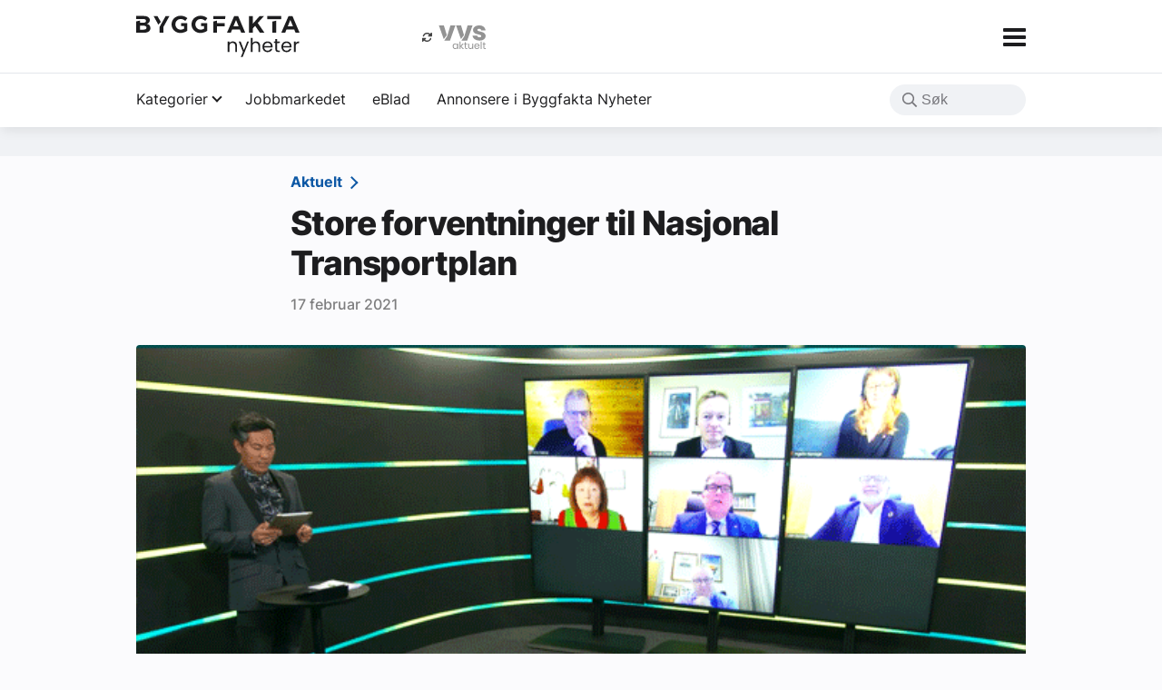

--- FILE ---
content_type: text/html; charset=UTF-8
request_url: https://byggfaktanyheter.no/store-forventninger-til-nasjonal-transportplan/
body_size: 58276
content:
<!DOCTYPE html>
<html lang="nb-NO">
    <head>
        <meta charset="UTF-8" />
        <meta name="viewport" content="width=device-width" />
        <meta name='robots' content='index, follow, max-image-preview:large, max-snippet:-1, max-video-preview:-1' />
	<style>img:is([sizes="auto" i], [sizes^="auto," i]) { contain-intrinsic-size: 3000px 1500px }</style>
	<!-- Google tag (gtag.js) consent mode dataLayer added by Site Kit -->
<script type="text/javascript" id="google_gtagjs-js-consent-mode-data-layer">
/* <![CDATA[ */
window.dataLayer = window.dataLayer || [];function gtag(){dataLayer.push(arguments);}
gtag('consent', 'default', {"ad_personalization":"denied","ad_storage":"denied","ad_user_data":"denied","analytics_storage":"denied","functionality_storage":"denied","security_storage":"denied","personalization_storage":"denied","region":["AT","BE","BG","CH","CY","CZ","DE","DK","EE","ES","FI","FR","GB","GR","HR","HU","IE","IS","IT","LI","LT","LU","LV","MT","NL","NO","PL","PT","RO","SE","SI","SK"],"wait_for_update":500});
window._googlesitekitConsentCategoryMap = {"statistics":["analytics_storage"],"marketing":["ad_storage","ad_user_data","ad_personalization"],"functional":["functionality_storage","security_storage"],"preferences":["personalization_storage"]};
window._googlesitekitConsents = {"ad_personalization":"denied","ad_storage":"denied","ad_user_data":"denied","analytics_storage":"denied","functionality_storage":"denied","security_storage":"denied","personalization_storage":"denied","region":["AT","BE","BG","CH","CY","CZ","DE","DK","EE","ES","FI","FR","GB","GR","HR","HU","IE","IS","IT","LI","LT","LU","LV","MT","NL","NO","PL","PT","RO","SE","SI","SK"],"wait_for_update":500};
/* ]]> */
</script>
<!-- End Google tag (gtag.js) consent mode dataLayer added by Site Kit -->

	<!-- This site is optimized with the Yoast SEO plugin v26.7 - https://yoast.com/wordpress/plugins/seo/ -->
	<title>Store forventninger til Nasjonal Transportplan - Byggfakta Nyheter</title>
	<link rel="canonical" href="https://byggfaktanyheter.no/store-forventninger-til-nasjonal-transportplan/" />
	<meta property="og:locale" content="nb_NO" />
	<meta property="og:type" content="article" />
	<meta property="og:title" content="Store forventninger til Nasjonal Transportplan - Byggfakta Nyheter" />
	<meta property="og:description" content="MOBILITET 2021: Samtlige partier på Stortinget har store forventninger til Nasjonal Transportplan når den legges fram i april." />
	<meta property="og:url" content="https://byggfaktanyheter.no/store-forventninger-til-nasjonal-transportplan/" />
	<meta property="og:site_name" content="Byggfakta Nyheter" />
	<meta property="article:published_time" content="2021-02-17T00:00:00+00:00" />
	<meta property="og:image" content="https://byggfaktanyheter.no/wp-content/uploads/2022/12/NTP.gif" />
	<meta property="og:image:width" content="620" />
	<meta property="og:image:height" content="265" />
	<meta property="og:image:type" content="image/gif" />
	<meta name="author" content="Redaksjonen" />
	<meta name="twitter:card" content="summary_large_image" />
	<meta name="twitter:label1" content="Skrevet av" />
	<meta name="twitter:data1" content="Redaksjonen" />
	<meta name="twitter:label2" content="Ansl. lesetid" />
	<meta name="twitter:data2" content="4 minutter" />
	<script type="application/ld+json" class="yoast-schema-graph">{"@context":"https://schema.org","@graph":[{"@type":"Article","@id":"https://byggfaktanyheter.no/store-forventninger-til-nasjonal-transportplan/#article","isPartOf":{"@id":"https://byggfaktanyheter.no/store-forventninger-til-nasjonal-transportplan/"},"author":{"name":"Redaksjonen","@id":"https://byggfaktanyheter.no/#/schema/person/c3b15b346b63bdc05ac3c666a56a4618"},"headline":"Store forventninger til Nasjonal Transportplan","datePublished":"2021-02-17T00:00:00+00:00","mainEntityOfPage":{"@id":"https://byggfaktanyheter.no/store-forventninger-til-nasjonal-transportplan/"},"wordCount":865,"publisher":{"@id":"https://byggfaktanyheter.no/#organization"},"image":{"@id":"https://byggfaktanyheter.no/store-forventninger-til-nasjonal-transportplan/#primaryimage"},"thumbnailUrl":"https://byggfaktanyheter.no/wp-content/uploads/2022/12/NTP.gif","keywords":["Byggfakta Norge"],"articleSection":["Aktuelt","Infrastruktur"],"inLanguage":"nb-NO"},{"@type":"WebPage","@id":"https://byggfaktanyheter.no/store-forventninger-til-nasjonal-transportplan/","url":"https://byggfaktanyheter.no/store-forventninger-til-nasjonal-transportplan/","name":"Store forventninger til Nasjonal Transportplan - Byggfakta Nyheter","isPartOf":{"@id":"https://byggfaktanyheter.no/#website"},"primaryImageOfPage":{"@id":"https://byggfaktanyheter.no/store-forventninger-til-nasjonal-transportplan/#primaryimage"},"image":{"@id":"https://byggfaktanyheter.no/store-forventninger-til-nasjonal-transportplan/#primaryimage"},"thumbnailUrl":"https://byggfaktanyheter.no/wp-content/uploads/2022/12/NTP.gif","datePublished":"2021-02-17T00:00:00+00:00","breadcrumb":{"@id":"https://byggfaktanyheter.no/store-forventninger-til-nasjonal-transportplan/#breadcrumb"},"inLanguage":"nb-NO","potentialAction":[{"@type":"ReadAction","target":["https://byggfaktanyheter.no/store-forventninger-til-nasjonal-transportplan/"]}]},{"@type":"ImageObject","inLanguage":"nb-NO","@id":"https://byggfaktanyheter.no/store-forventninger-til-nasjonal-transportplan/#primaryimage","url":"https://byggfaktanyheter.no/wp-content/uploads/2022/12/NTP.gif","contentUrl":"https://byggfaktanyheter.no/wp-content/uploads/2022/12/NTP.gif","width":620,"height":265,"caption":"Bildet: Samtlige stortingsrepresentanter tok debatten om Nasjonal Transportplan fra sine kontorer under den digitale utgaven av Mobilitet 2021. (Skjermdump)"},{"@type":"BreadcrumbList","@id":"https://byggfaktanyheter.no/store-forventninger-til-nasjonal-transportplan/#breadcrumb","itemListElement":[{"@type":"ListItem","position":1,"name":"Home","item":"https://byggfaktanyheter.no/"},{"@type":"ListItem","position":2,"name":"Store forventninger til Nasjonal Transportplan"}]},{"@type":"WebSite","@id":"https://byggfaktanyheter.no/#website","url":"https://byggfaktanyheter.no/","name":"Byggfakta Nyheter","description":"Den norske byggenæringens markedskanal for nye forretningsmuligheter","publisher":{"@id":"https://byggfaktanyheter.no/#organization"},"potentialAction":[{"@type":"SearchAction","target":{"@type":"EntryPoint","urlTemplate":"https://byggfaktanyheter.no/?s={search_term_string}"},"query-input":{"@type":"PropertyValueSpecification","valueRequired":true,"valueName":"search_term_string"}}],"inLanguage":"nb-NO"},{"@type":"Organization","@id":"https://byggfaktanyheter.no/#organization","name":"Byggfakta Nyheter","url":"https://byggfaktanyheter.no/","logo":{"@type":"ImageObject","inLanguage":"nb-NO","@id":"https://byggfaktanyheter.no/#/schema/logo/image/","url":"https://byggfaktanyheter.no/wp-content/uploads/2023/01/logo.svg","contentUrl":"https://byggfaktanyheter.no/wp-content/uploads/2023/01/logo.svg","width":851,"height":214,"caption":"Byggfakta Nyheter"},"image":{"@id":"https://byggfaktanyheter.no/#/schema/logo/image/"}},{"@type":"Person","@id":"https://byggfaktanyheter.no/#/schema/person/c3b15b346b63bdc05ac3c666a56a4618","name":"Redaksjonen","image":{"@type":"ImageObject","inLanguage":"nb-NO","@id":"https://byggfaktanyheter.no/#/schema/person/image/","url":"https://secure.gravatar.com/avatar/314a4c1439e9a4ef2a42f30db0a5faa2c87e97bd9eca08cea4ac9141a7577057?s=96&d=mm&r=g","contentUrl":"https://secure.gravatar.com/avatar/314a4c1439e9a4ef2a42f30db0a5faa2c87e97bd9eca08cea4ac9141a7577057?s=96&d=mm&r=g","caption":"Redaksjonen"},"url":"https://byggfaktanyheter.no/author/bfn/"}]}</script>
	<!-- / Yoast SEO plugin. -->


<link rel='dns-prefetch' href='//www.googletagmanager.com' />
<script type="text/javascript" id="wpp-js" src="https://byggfaktanyheter.no/wp-content/plugins/wordpress-popular-posts/assets/js/wpp.min.js?ver=7.3.6" data-sampling="0" data-sampling-rate="100" data-api-url="https://byggfaktanyheter.no/wp-json/wordpress-popular-posts" data-post-id="9863" data-token="d50c40f4f0" data-lang="0" data-debug="0"></script>
<link rel='stylesheet' id='wp-block-library-css' href='https://byggfaktanyheter.no/wp-includes/css/dist/block-library/style.min.css?ver=6.8.3' type='text/css' media='all' />
<style id='wp-block-library-theme-inline-css' type='text/css'>
.wp-block-audio :where(figcaption){color:#555;font-size:13px;text-align:center}.is-dark-theme .wp-block-audio :where(figcaption){color:#ffffffa6}.wp-block-audio{margin:0 0 1em}.wp-block-code{border:1px solid #ccc;border-radius:4px;font-family:Menlo,Consolas,monaco,monospace;padding:.8em 1em}.wp-block-embed :where(figcaption){color:#555;font-size:13px;text-align:center}.is-dark-theme .wp-block-embed :where(figcaption){color:#ffffffa6}.wp-block-embed{margin:0 0 1em}.blocks-gallery-caption{color:#555;font-size:13px;text-align:center}.is-dark-theme .blocks-gallery-caption{color:#ffffffa6}:root :where(.wp-block-image figcaption){color:#555;font-size:13px;text-align:center}.is-dark-theme :root :where(.wp-block-image figcaption){color:#ffffffa6}.wp-block-image{margin:0 0 1em}.wp-block-pullquote{border-bottom:4px solid;border-top:4px solid;color:currentColor;margin-bottom:1.75em}.wp-block-pullquote cite,.wp-block-pullquote footer,.wp-block-pullquote__citation{color:currentColor;font-size:.8125em;font-style:normal;text-transform:uppercase}.wp-block-quote{border-left:.25em solid;margin:0 0 1.75em;padding-left:1em}.wp-block-quote cite,.wp-block-quote footer{color:currentColor;font-size:.8125em;font-style:normal;position:relative}.wp-block-quote:where(.has-text-align-right){border-left:none;border-right:.25em solid;padding-left:0;padding-right:1em}.wp-block-quote:where(.has-text-align-center){border:none;padding-left:0}.wp-block-quote.is-large,.wp-block-quote.is-style-large,.wp-block-quote:where(.is-style-plain){border:none}.wp-block-search .wp-block-search__label{font-weight:700}.wp-block-search__button{border:1px solid #ccc;padding:.375em .625em}:where(.wp-block-group.has-background){padding:1.25em 2.375em}.wp-block-separator.has-css-opacity{opacity:.4}.wp-block-separator{border:none;border-bottom:2px solid;margin-left:auto;margin-right:auto}.wp-block-separator.has-alpha-channel-opacity{opacity:1}.wp-block-separator:not(.is-style-wide):not(.is-style-dots){width:100px}.wp-block-separator.has-background:not(.is-style-dots){border-bottom:none;height:1px}.wp-block-separator.has-background:not(.is-style-wide):not(.is-style-dots){height:2px}.wp-block-table{margin:0 0 1em}.wp-block-table td,.wp-block-table th{word-break:normal}.wp-block-table :where(figcaption){color:#555;font-size:13px;text-align:center}.is-dark-theme .wp-block-table :where(figcaption){color:#ffffffa6}.wp-block-video :where(figcaption){color:#555;font-size:13px;text-align:center}.is-dark-theme .wp-block-video :where(figcaption){color:#ffffffa6}.wp-block-video{margin:0 0 1em}:root :where(.wp-block-template-part.has-background){margin-bottom:0;margin-top:0;padding:1.25em 2.375em}
</style>
<style id='global-styles-inline-css' type='text/css'>
:root{--wp--preset--aspect-ratio--square: 1;--wp--preset--aspect-ratio--4-3: 4/3;--wp--preset--aspect-ratio--3-4: 3/4;--wp--preset--aspect-ratio--3-2: 3/2;--wp--preset--aspect-ratio--2-3: 2/3;--wp--preset--aspect-ratio--16-9: 16/9;--wp--preset--aspect-ratio--9-16: 9/16;--wp--preset--color--black: #1d1d1f;--wp--preset--color--cyan-bluish-gray: #abb8c3;--wp--preset--color--white: #ffffff;--wp--preset--color--pale-pink: #f78da7;--wp--preset--color--vivid-red: #cf2e2e;--wp--preset--color--luminous-vivid-orange: #ff6900;--wp--preset--color--luminous-vivid-amber: #fcb900;--wp--preset--color--light-green-cyan: #7bdcb5;--wp--preset--color--vivid-green-cyan: #00d084;--wp--preset--color--pale-cyan-blue: #8ed1fc;--wp--preset--color--vivid-cyan-blue: #0693e3;--wp--preset--color--vivid-purple: #9b51e0;--wp--preset--color--default: #1d1d1f;--wp--preset--color--primary: #0d58a5;--wp--preset--color--gray: #e4e6eb;--wp--preset--color--gray-dark: #76767b;--wp--preset--color--gray-light: #f0f2f5;--wp--preset--color--gray-tinted-blue: #f0f2f5;--wp--preset--color--blue: #6b98b3;--wp--preset--color--hyper-blue: #0d58a5;--wp--preset--color--denim: #20304c;--wp--preset--color--amber: #a63611;--wp--preset--color--brand: #20304c;--wp--preset--gradient--vivid-cyan-blue-to-vivid-purple: linear-gradient(135deg,rgba(6,147,227,1) 0%,rgb(155,81,224) 100%);--wp--preset--gradient--light-green-cyan-to-vivid-green-cyan: linear-gradient(135deg,rgb(122,220,180) 0%,rgb(0,208,130) 100%);--wp--preset--gradient--luminous-vivid-amber-to-luminous-vivid-orange: linear-gradient(135deg,rgba(252,185,0,1) 0%,rgba(255,105,0,1) 100%);--wp--preset--gradient--luminous-vivid-orange-to-vivid-red: linear-gradient(135deg,rgba(255,105,0,1) 0%,rgb(207,46,46) 100%);--wp--preset--gradient--very-light-gray-to-cyan-bluish-gray: linear-gradient(135deg,rgb(238,238,238) 0%,rgb(169,184,195) 100%);--wp--preset--gradient--cool-to-warm-spectrum: linear-gradient(135deg,rgb(74,234,220) 0%,rgb(151,120,209) 20%,rgb(207,42,186) 40%,rgb(238,44,130) 60%,rgb(251,105,98) 80%,rgb(254,248,76) 100%);--wp--preset--gradient--blush-light-purple: linear-gradient(135deg,rgb(255,206,236) 0%,rgb(152,150,240) 100%);--wp--preset--gradient--blush-bordeaux: linear-gradient(135deg,rgb(254,205,165) 0%,rgb(254,45,45) 50%,rgb(107,0,62) 100%);--wp--preset--gradient--luminous-dusk: linear-gradient(135deg,rgb(255,203,112) 0%,rgb(199,81,192) 50%,rgb(65,88,208) 100%);--wp--preset--gradient--pale-ocean: linear-gradient(135deg,rgb(255,245,203) 0%,rgb(182,227,212) 50%,rgb(51,167,181) 100%);--wp--preset--gradient--electric-grass: linear-gradient(135deg,rgb(202,248,128) 0%,rgb(113,206,126) 100%);--wp--preset--gradient--midnight: linear-gradient(135deg,rgb(2,3,129) 0%,rgb(40,116,252) 100%);--wp--preset--font-size--small: clamp(0.8rem, 0.8rem + ((1vw - 0.2rem) * 0.485), 1rem);--wp--preset--font-size--medium: clamp(1rem, 1rem + ((1vw - 0.2rem) * 0.303), 1.125rem);--wp--preset--font-size--large: clamp(1.333rem, 1.333rem + ((1vw - 0.2rem) * 1), 1.333rem);--wp--preset--font-size--x-large: clamp(1.333rem, 1.333rem + ((1vw - 0.2rem) * 0.691), 1.618rem);--wp--preset--font-size--xx-large: clamp(1.618rem, 1.618rem + ((1vw - 0.2rem) * 1.733), 2.333rem);--wp--preset--font-size--giant: clamp(2.369rem, 2.369rem + ((1vw - 0.2rem) * 4.526), 4.236rem);--wp--preset--font-family--system-font: "Inter", sans-serif;--wp--preset--font-family--inter: "Inter", sans-serif;--wp--preset--spacing--20: 0.44rem;--wp--preset--spacing--30: clamp(1.5rem, 5vw, 2rem);--wp--preset--spacing--40: clamp(1.8rem, 1.8rem + ((1vw - 0.48rem) * 2.885), 3rem);--wp--preset--spacing--50: clamp(2.5rem, 8vw, 4.5rem);--wp--preset--spacing--60: clamp(3.75rem, 10vw, 7rem);--wp--preset--spacing--70: clamp(5rem, 5.25rem + ((1vw - 0.48rem) * 9.096), 8rem);--wp--preset--spacing--80: clamp(7rem, 14vw, 11rem);--wp--preset--shadow--natural: 6px 6px 9px rgba(0, 0, 0, 0.2);--wp--preset--shadow--deep: 12px 12px 50px rgba(0, 0, 0, 0.4);--wp--preset--shadow--sharp: 6px 6px 0px rgba(0, 0, 0, 0.2);--wp--preset--shadow--outlined: 6px 6px 0px -3px rgba(255, 255, 255, 1), 6px 6px rgba(0, 0, 0, 1);--wp--preset--shadow--crisp: 6px 6px 0px rgba(0, 0, 0, 1);}:root { --wp--style--global--content-size: 640px;--wp--style--global--wide-size: 980px; }:where(body) { margin: 0; }.wp-site-blocks { padding-top: var(--wp--style--root--padding-top); padding-bottom: var(--wp--style--root--padding-bottom); }.has-global-padding { padding-right: var(--wp--style--root--padding-right); padding-left: var(--wp--style--root--padding-left); }.has-global-padding > .alignfull { margin-right: calc(var(--wp--style--root--padding-right) * -1); margin-left: calc(var(--wp--style--root--padding-left) * -1); }.has-global-padding :where(:not(.alignfull.is-layout-flow) > .has-global-padding:not(.wp-block-block, .alignfull)) { padding-right: 0; padding-left: 0; }.has-global-padding :where(:not(.alignfull.is-layout-flow) > .has-global-padding:not(.wp-block-block, .alignfull)) > .alignfull { margin-left: 0; margin-right: 0; }.wp-site-blocks > .alignleft { float: left; margin-right: 2em; }.wp-site-blocks > .alignright { float: right; margin-left: 2em; }.wp-site-blocks > .aligncenter { justify-content: center; margin-left: auto; margin-right: auto; }:where(.wp-site-blocks) > * { margin-block-start: 1.5rem; margin-block-end: 0; }:where(.wp-site-blocks) > :first-child { margin-block-start: 0; }:where(.wp-site-blocks) > :last-child { margin-block-end: 0; }:root { --wp--style--block-gap: 1.5rem; }:root :where(.is-layout-flow) > :first-child{margin-block-start: 0;}:root :where(.is-layout-flow) > :last-child{margin-block-end: 0;}:root :where(.is-layout-flow) > *{margin-block-start: 1.5rem;margin-block-end: 0;}:root :where(.is-layout-constrained) > :first-child{margin-block-start: 0;}:root :where(.is-layout-constrained) > :last-child{margin-block-end: 0;}:root :where(.is-layout-constrained) > *{margin-block-start: 1.5rem;margin-block-end: 0;}:root :where(.is-layout-flex){gap: 1.5rem;}:root :where(.is-layout-grid){gap: 1.5rem;}.is-layout-flow > .alignleft{float: left;margin-inline-start: 0;margin-inline-end: 2em;}.is-layout-flow > .alignright{float: right;margin-inline-start: 2em;margin-inline-end: 0;}.is-layout-flow > .aligncenter{margin-left: auto !important;margin-right: auto !important;}.is-layout-constrained > .alignleft{float: left;margin-inline-start: 0;margin-inline-end: 2em;}.is-layout-constrained > .alignright{float: right;margin-inline-start: 2em;margin-inline-end: 0;}.is-layout-constrained > .aligncenter{margin-left: auto !important;margin-right: auto !important;}.is-layout-constrained > :where(:not(.alignleft):not(.alignright):not(.alignfull)){max-width: var(--wp--style--global--content-size);margin-left: auto !important;margin-right: auto !important;}.is-layout-constrained > .alignwide{max-width: var(--wp--style--global--wide-size);}body .is-layout-flex{display: flex;}.is-layout-flex{flex-wrap: wrap;align-items: center;}.is-layout-flex > :is(*, div){margin: 0;}body .is-layout-grid{display: grid;}.is-layout-grid > :is(*, div){margin: 0;}body{background-color: var(--wp--preset--color--white);color: var(--wp--preset--color--black);font-family: var(--wp--preset--font-family--inter);font-size: var(--wp--preset--font-size--medium);line-height: 1.6;--wp--style--root--padding-top: var(--wp--preset--spacing--40);--wp--style--root--padding-right: var(--wp--preset--spacing--30);--wp--style--root--padding-bottom: var(--wp--preset--spacing--40);--wp--style--root--padding-left: var(--wp--preset--spacing--30);}a:where(:not(.wp-element-button)){color: var(--wp--preset--color--hyper-blue);text-decoration: none;}:root :where(a:where(:not(.wp-element-button)):hover){text-decoration: underline;}:root :where(a:where(:not(.wp-element-button)):focus){text-decoration: none;}:root :where(a:where(:not(.wp-element-button)):active){color: var(--wp--preset--color--hyper-blue);text-decoration: none;}h1, h2, h3, h4, h5, h6{font-weight: 800;line-height: 1.4;}h1{font-size: var(--wp--preset--font-size--xx-large);font-weight: 800;letter-spacing: -0.07rem;line-height: 1.2;}h2{font-size: var(--wp--preset--font-size--large);font-weight: 800;letter-spacing: -0.02rem;line-height: 1.2;}h3{font-size: var(--wp--preset--font-size--medium);font-weight: 800;}h4{font-size: var(--wp--preset--font-size--medium);}h5{font-size: var(--wp--preset--font-size--medium);font-weight: 700;text-transform: uppercase;}h6{font-size: var(--wp--preset--font-size--medium);text-transform: uppercase;}:root :where(.wp-element-button, .wp-block-button__link){background-color: var(--wp--preset--color--gray);border-radius: 8px;border-width: 0;color: var(--wp--preset--color--black);font-family: inherit;font-size: clamp(0.875rem, 0.875rem + ((1vw - 0.2rem) * 0.303), 1rem);font-weight: 500;line-height: inherit;padding: calc(0.667em + 2px) calc(1.333em + 2px);text-decoration: none;}:root :where(.wp-element-button:visited, .wp-block-button__link:visited){color: var(--wp--preset--color--black);}:root :where(.wp-element-button:hover, .wp-block-button__link:hover){background-color: var(--wp--preset--color--gray);color: var(--wp--preset--color--black);}:root :where(.wp-element-button:focus, .wp-block-button__link:focus){background-color: var(--wp--preset--color--gray);color: var(--wp--preset--color--black);}:root :where(.wp-element-button:active, .wp-block-button__link:active){background-color: var(--wp--preset--color--gray);color: var(--wp--preset--color--black);}.has-black-color{color: var(--wp--preset--color--black) !important;}.has-cyan-bluish-gray-color{color: var(--wp--preset--color--cyan-bluish-gray) !important;}.has-white-color{color: var(--wp--preset--color--white) !important;}.has-pale-pink-color{color: var(--wp--preset--color--pale-pink) !important;}.has-vivid-red-color{color: var(--wp--preset--color--vivid-red) !important;}.has-luminous-vivid-orange-color{color: var(--wp--preset--color--luminous-vivid-orange) !important;}.has-luminous-vivid-amber-color{color: var(--wp--preset--color--luminous-vivid-amber) !important;}.has-light-green-cyan-color{color: var(--wp--preset--color--light-green-cyan) !important;}.has-vivid-green-cyan-color{color: var(--wp--preset--color--vivid-green-cyan) !important;}.has-pale-cyan-blue-color{color: var(--wp--preset--color--pale-cyan-blue) !important;}.has-vivid-cyan-blue-color{color: var(--wp--preset--color--vivid-cyan-blue) !important;}.has-vivid-purple-color{color: var(--wp--preset--color--vivid-purple) !important;}.has-default-color{color: var(--wp--preset--color--default) !important;}.has-primary-color{color: var(--wp--preset--color--primary) !important;}.has-gray-color{color: var(--wp--preset--color--gray) !important;}.has-gray-dark-color{color: var(--wp--preset--color--gray-dark) !important;}.has-gray-light-color{color: var(--wp--preset--color--gray-light) !important;}.has-gray-tinted-blue-color{color: var(--wp--preset--color--gray-tinted-blue) !important;}.has-blue-color{color: var(--wp--preset--color--blue) !important;}.has-hyper-blue-color{color: var(--wp--preset--color--hyper-blue) !important;}.has-denim-color{color: var(--wp--preset--color--denim) !important;}.has-amber-color{color: var(--wp--preset--color--amber) !important;}.has-brand-color{color: var(--wp--preset--color--brand) !important;}.has-black-background-color{background-color: var(--wp--preset--color--black) !important;}.has-cyan-bluish-gray-background-color{background-color: var(--wp--preset--color--cyan-bluish-gray) !important;}.has-white-background-color{background-color: var(--wp--preset--color--white) !important;}.has-pale-pink-background-color{background-color: var(--wp--preset--color--pale-pink) !important;}.has-vivid-red-background-color{background-color: var(--wp--preset--color--vivid-red) !important;}.has-luminous-vivid-orange-background-color{background-color: var(--wp--preset--color--luminous-vivid-orange) !important;}.has-luminous-vivid-amber-background-color{background-color: var(--wp--preset--color--luminous-vivid-amber) !important;}.has-light-green-cyan-background-color{background-color: var(--wp--preset--color--light-green-cyan) !important;}.has-vivid-green-cyan-background-color{background-color: var(--wp--preset--color--vivid-green-cyan) !important;}.has-pale-cyan-blue-background-color{background-color: var(--wp--preset--color--pale-cyan-blue) !important;}.has-vivid-cyan-blue-background-color{background-color: var(--wp--preset--color--vivid-cyan-blue) !important;}.has-vivid-purple-background-color{background-color: var(--wp--preset--color--vivid-purple) !important;}.has-default-background-color{background-color: var(--wp--preset--color--default) !important;}.has-primary-background-color{background-color: var(--wp--preset--color--primary) !important;}.has-gray-background-color{background-color: var(--wp--preset--color--gray) !important;}.has-gray-dark-background-color{background-color: var(--wp--preset--color--gray-dark) !important;}.has-gray-light-background-color{background-color: var(--wp--preset--color--gray-light) !important;}.has-gray-tinted-blue-background-color{background-color: var(--wp--preset--color--gray-tinted-blue) !important;}.has-blue-background-color{background-color: var(--wp--preset--color--blue) !important;}.has-hyper-blue-background-color{background-color: var(--wp--preset--color--hyper-blue) !important;}.has-denim-background-color{background-color: var(--wp--preset--color--denim) !important;}.has-amber-background-color{background-color: var(--wp--preset--color--amber) !important;}.has-brand-background-color{background-color: var(--wp--preset--color--brand) !important;}.has-black-border-color{border-color: var(--wp--preset--color--black) !important;}.has-cyan-bluish-gray-border-color{border-color: var(--wp--preset--color--cyan-bluish-gray) !important;}.has-white-border-color{border-color: var(--wp--preset--color--white) !important;}.has-pale-pink-border-color{border-color: var(--wp--preset--color--pale-pink) !important;}.has-vivid-red-border-color{border-color: var(--wp--preset--color--vivid-red) !important;}.has-luminous-vivid-orange-border-color{border-color: var(--wp--preset--color--luminous-vivid-orange) !important;}.has-luminous-vivid-amber-border-color{border-color: var(--wp--preset--color--luminous-vivid-amber) !important;}.has-light-green-cyan-border-color{border-color: var(--wp--preset--color--light-green-cyan) !important;}.has-vivid-green-cyan-border-color{border-color: var(--wp--preset--color--vivid-green-cyan) !important;}.has-pale-cyan-blue-border-color{border-color: var(--wp--preset--color--pale-cyan-blue) !important;}.has-vivid-cyan-blue-border-color{border-color: var(--wp--preset--color--vivid-cyan-blue) !important;}.has-vivid-purple-border-color{border-color: var(--wp--preset--color--vivid-purple) !important;}.has-default-border-color{border-color: var(--wp--preset--color--default) !important;}.has-primary-border-color{border-color: var(--wp--preset--color--primary) !important;}.has-gray-border-color{border-color: var(--wp--preset--color--gray) !important;}.has-gray-dark-border-color{border-color: var(--wp--preset--color--gray-dark) !important;}.has-gray-light-border-color{border-color: var(--wp--preset--color--gray-light) !important;}.has-gray-tinted-blue-border-color{border-color: var(--wp--preset--color--gray-tinted-blue) !important;}.has-blue-border-color{border-color: var(--wp--preset--color--blue) !important;}.has-hyper-blue-border-color{border-color: var(--wp--preset--color--hyper-blue) !important;}.has-denim-border-color{border-color: var(--wp--preset--color--denim) !important;}.has-amber-border-color{border-color: var(--wp--preset--color--amber) !important;}.has-brand-border-color{border-color: var(--wp--preset--color--brand) !important;}.has-vivid-cyan-blue-to-vivid-purple-gradient-background{background: var(--wp--preset--gradient--vivid-cyan-blue-to-vivid-purple) !important;}.has-light-green-cyan-to-vivid-green-cyan-gradient-background{background: var(--wp--preset--gradient--light-green-cyan-to-vivid-green-cyan) !important;}.has-luminous-vivid-amber-to-luminous-vivid-orange-gradient-background{background: var(--wp--preset--gradient--luminous-vivid-amber-to-luminous-vivid-orange) !important;}.has-luminous-vivid-orange-to-vivid-red-gradient-background{background: var(--wp--preset--gradient--luminous-vivid-orange-to-vivid-red) !important;}.has-very-light-gray-to-cyan-bluish-gray-gradient-background{background: var(--wp--preset--gradient--very-light-gray-to-cyan-bluish-gray) !important;}.has-cool-to-warm-spectrum-gradient-background{background: var(--wp--preset--gradient--cool-to-warm-spectrum) !important;}.has-blush-light-purple-gradient-background{background: var(--wp--preset--gradient--blush-light-purple) !important;}.has-blush-bordeaux-gradient-background{background: var(--wp--preset--gradient--blush-bordeaux) !important;}.has-luminous-dusk-gradient-background{background: var(--wp--preset--gradient--luminous-dusk) !important;}.has-pale-ocean-gradient-background{background: var(--wp--preset--gradient--pale-ocean) !important;}.has-electric-grass-gradient-background{background: var(--wp--preset--gradient--electric-grass) !important;}.has-midnight-gradient-background{background: var(--wp--preset--gradient--midnight) !important;}.has-small-font-size{font-size: var(--wp--preset--font-size--small) !important;}.has-medium-font-size{font-size: var(--wp--preset--font-size--medium) !important;}.has-large-font-size{font-size: var(--wp--preset--font-size--large) !important;}.has-x-large-font-size{font-size: var(--wp--preset--font-size--x-large) !important;}.has-xx-large-font-size{font-size: var(--wp--preset--font-size--xx-large) !important;}.has-giant-font-size{font-size: var(--wp--preset--font-size--giant) !important;}.has-system-font-font-family{font-family: var(--wp--preset--font-family--system-font) !important;}.has-inter-font-family{font-family: var(--wp--preset--font-family--inter) !important;}
:root :where(.wp-block-pullquote){border-width: 1px 0;border-style: solid;font-size: clamp(0.984em, 0.984rem + ((1vw - 0.2em) * 1.251), 1.5em);line-height: 1.3;margin-top: var(--wp--preset--spacing--40) !important;margin-bottom: var(--wp--preset--spacing--40) !important;}
:root :where(.wp-block-pullquote cite){font-size: var(--wp--preset--font-size--small);font-style: normal;text-transform: none;}
:root :where(.wp-block-navigation){font-size: var(--wp--preset--font-size--medium);}
:root :where(.wp-block-navigation a:where(:not(.wp-element-button))){text-decoration: none;}
:root :where(.wp-block-navigation a:where(:not(.wp-element-button)):hover){text-decoration: none;}
:root :where(.wp-block-navigation a:where(:not(.wp-element-button)):focus){text-decoration: none;}
:root :where(.wp-block-navigation a:where(:not(.wp-element-button)):active){text-decoration: none;}
:root :where(.wp-block-post-author){font-size: var(--wp--preset--font-size--medium);}
:root :where(.wp-block-post-content a:where(:not(.wp-element-button))){color: var(--wp--preset--color--hyper-blue);}
:root :where(.wp-block-post-excerpt){font-size: var(--wp--preset--font-size--medium);}
:root :where(.wp-block-post-date){font-size: var(--wp--preset--font-size--small);font-weight: 400;}
:root :where(.wp-block-post-date a:where(:not(.wp-element-button))){text-decoration: none;}
:root :where(.wp-block-post-date a:where(:not(.wp-element-button)):hover){text-decoration: none;}
:root :where(.wp-block-post-terms){font-size: var(--wp--preset--font-size--small);}
:root :where(.wp-block-post-title){font-family: var(--wp--preset--font-family--inter);font-size: var(--wp--preset--font-size--x-large);font-weight: 800;margin-top: 1.25rem;margin-bottom: 1.25rem;}
:root :where(.wp-block-post-title a:where(:not(.wp-element-button))){text-decoration: none;}
:root :where(.wp-block-post-title a:where(:not(.wp-element-button)):hover){text-decoration: none;}
:root :where(.wp-block-post-title a:where(:not(.wp-element-button)):focus){text-decoration: none;}
:root :where(.wp-block-post-title a:where(:not(.wp-element-button)):active){color: var(--wp--preset--color--hyper-blue);text-decoration: none;}
:root :where(.wp-block-comments-title){font-size: var(--wp--preset--font-size--large);margin-bottom: var(--wp--preset--spacing--40);}
:root :where(.wp-block-comment-author-name a:where(:not(.wp-element-button))){text-decoration: none;}
:root :where(.wp-block-comment-author-name a:where(:not(.wp-element-button)):hover){text-decoration: none;}
:root :where(.wp-block-comment-author-name a:where(:not(.wp-element-button)):focus){text-decoration: none;}
:root :where(.wp-block-comment-author-name a:where(:not(.wp-element-button)):active){color: var(--wp--preset--color--hyper-blue);text-decoration: none;}
:root :where(.wp-block-comment-date){font-size: var(--wp--preset--font-size--small);}
:root :where(.wp-block-comment-date a:where(:not(.wp-element-button))){text-decoration: none;}
:root :where(.wp-block-comment-date a:where(:not(.wp-element-button)):hover){text-decoration: underline;}
:root :where(.wp-block-comment-date a:where(:not(.wp-element-button)):focus){text-decoration: none;}
:root :where(.wp-block-comment-date a:where(:not(.wp-element-button)):active){color: var(--wp--preset--color--hyper-blue);text-decoration: none;}
:root :where(.wp-block-comment-edit-link){font-size: var(--wp--preset--font-size--small);}
:root :where(.wp-block-comment-reply-link){font-size: var(--wp--preset--font-size--small);}
:root :where(.wp-block-comments-pagination){margin-top: var(--wp--preset--spacing--40);}
:root :where(.wp-block-comments-pagination a:where(:not(.wp-element-button))){text-decoration: none;}
:root :where(.wp-block-query h2){font-size: var(--wp--preset--font-size--large);}
:root :where(.wp-block-query-pagination){font-size: var(--wp--preset--font-size--small);font-weight: 400;}
:root :where(.wp-block-query-pagination a:where(:not(.wp-element-button))){text-decoration: none;}
:root :where(.wp-block-query-pagination a:where(:not(.wp-element-button)):hover){text-decoration: underline;}
:root :where(.wp-block-quote){border-width: 1px;padding-right: var(--wp--preset--spacing--30);padding-left: var(--wp--preset--spacing--30);}
:root :where(.wp-block-quote cite){font-size: var(--wp--preset--font-size--small);font-style: normal;}
:root :where(.wp-block-site-title){font-size: var(--wp--preset--font-size--small);font-weight: normal;line-height: 1.4;}
:root :where(.wp-block-site-title a:where(:not(.wp-element-button))){color: var(--wp--preset--color--hyper-blue);text-decoration: none;}
:root :where(.wp-block-site-title a:where(:not(.wp-element-button)):hover){text-decoration: none;}
:root :where(.wp-block-site-title a:where(:not(.wp-element-button)):focus){text-decoration: none;}
:root :where(.wp-block-site-title a:where(:not(.wp-element-button)):active){text-decoration: none;}
</style>
<link rel='stylesheet' id='building-cost-calculator-public-css' href='https://byggfaktanyheter.no/wp-content/plugins/building-cost-calculator/public/css/building-cost-calculator-public.css?v=1768869421&#038;ver=1.0.0' type='text/css' media='all' />
<link rel='stylesheet' id='contact-form-7-css' href='https://byggfaktanyheter.no/wp-content/plugins/contact-form-7/includes/css/styles.css?ver=6.1.4' type='text/css' media='all' />
<link rel='stylesheet' id='cmplz-general-css' href='https://byggfaktanyheter.no/wp-content/plugins/complianz-gdpr-premium/assets/css/cookieblocker.min.css?ver=1762261920' type='text/css' media='all' />
<link rel='stylesheet' id='wordpress-popular-posts-css-css' href='https://byggfaktanyheter.no/wp-content/plugins/wordpress-popular-posts/assets/css/wpp.css?ver=7.3.6' type='text/css' media='all' />
<link rel='stylesheet' id='main-stylesheet-css' href='https://byggfaktanyheter.no/wp-content/themes/byggfaktapress/assets/css/app.min.css?ver=1759948754' type='text/css' media='all' />
<script type="text/javascript" src="https://byggfaktanyheter.no/wp-includes/js/jquery/jquery.min.js?ver=3.7.1" id="jquery-core-js"></script>
<script type="text/javascript" src="https://byggfaktanyheter.no/wp-includes/js/jquery/jquery-migrate.min.js?ver=3.4.1" id="jquery-migrate-js"></script>

<!-- Google tag (gtag.js) snippet added by Site Kit -->
<!-- Google Analytics snippet added by Site Kit -->
<script type="text/javascript" src="https://www.googletagmanager.com/gtag/js?id=GT-WVJ8JJD" id="google_gtagjs-js" async></script>
<script type="text/javascript" id="google_gtagjs-js-after">
/* <![CDATA[ */
window.dataLayer = window.dataLayer || [];function gtag(){dataLayer.push(arguments);}
gtag("set","linker",{"domains":["byggfaktanyheter.no"]});
gtag("js", new Date());
gtag("set", "developer_id.dZTNiMT", true);
gtag("config", "GT-WVJ8JJD");
/* ]]> */
</script>
<link rel="https://api.w.org/" href="https://byggfaktanyheter.no/wp-json/" /><link rel="alternate" title="JSON" type="application/json" href="https://byggfaktanyheter.no/wp-json/wp/v2/posts/9863" /><link rel="EditURI" type="application/rsd+xml" title="RSD" href="https://byggfaktanyheter.no/xmlrpc.php?rsd" />
<link rel='shortlink' href='https://byggfaktanyheter.no/?p=9863' />
<link rel="alternate" title="oEmbed (JSON)" type="application/json+oembed" href="https://byggfaktanyheter.no/wp-json/oembed/1.0/embed?url=https%3A%2F%2Fbyggfaktanyheter.no%2Fstore-forventninger-til-nasjonal-transportplan%2F" />
<link rel="alternate" title="oEmbed (XML)" type="text/xml+oembed" href="https://byggfaktanyheter.no/wp-json/oembed/1.0/embed?url=https%3A%2F%2Fbyggfaktanyheter.no%2Fstore-forventninger-til-nasjonal-transportplan%2F&#038;format=xml" />
<meta name="generator" content="Site Kit by Google 1.170.0" />			<style>.cmplz-hidden {
					display: none !important;
				}</style>            <style id="wpp-loading-animation-styles">@-webkit-keyframes bgslide{from{background-position-x:0}to{background-position-x:-200%}}@keyframes bgslide{from{background-position-x:0}to{background-position-x:-200%}}.wpp-widget-block-placeholder,.wpp-shortcode-placeholder{margin:0 auto;width:60px;height:3px;background:#dd3737;background:linear-gradient(90deg,#dd3737 0%,#571313 10%,#dd3737 100%);background-size:200% auto;border-radius:3px;-webkit-animation:bgslide 1s infinite linear;animation:bgslide 1s infinite linear}</style>
            <style class='wp-fonts-local' type='text/css'>
@font-face{font-family:Inter;font-style:normal;font-weight:300 900;font-display:fallback;src:url('https://byggfaktanyheter.no/wp-content/themes/byggfaktapress/assets/fonts/inter/Inter-VariableFont_slnt,wght.ttf') format('truetype');}
@font-face{font-family:Inter;font-style:normal;font-weight:300 900;font-display:fallback;src:url('https://byggfaktanyheter.no/wp-content/themes/byggfaktapress/assets/fonts/inter/Inter-VariableFont_slnt,wght.ttf') format('truetype');font-stretch:normal;}
</style>
<link rel="icon" href="https://byggfaktanyheter.no/wp-content/uploads/2022/12/cropped-thumb-32x32.jpg" sizes="32x32" />
<link rel="icon" href="https://byggfaktanyheter.no/wp-content/uploads/2022/12/cropped-thumb-192x192.jpg" sizes="192x192" />
<link rel="apple-touch-icon" href="https://byggfaktanyheter.no/wp-content/uploads/2022/12/cropped-thumb-180x180.jpg" />
<meta name="msapplication-TileImage" content="https://byggfaktanyheter.no/wp-content/uploads/2022/12/cropped-thumb-270x270.jpg" />
		<style type="text/css" id="wp-custom-css">
			.type-sponsored>.single__head:before {
	content: 'ANNONSE';
}
#mailjet_widget_email {
		width: 100%;
    border: 0px solid #e6e6e6;
    outline: 0;
    box-sizing: border-box;
    font-size: 1rem;
    color: #1d1d1f;
    padding: 1rem 1.5rem 1rem 1rem;
    background: #e4e6eb;
    border-radius: 4px;
    background-color: #e4e6eb;
    margin-bottom: 0em;
}

#mailjetSubscriptionForm input[type=submit] {
	    text-align: center;
    display: inline-block;
    text-decoration: none !important;
    font-weight: 500;
    font-size: 1rem;
    transition: .2s;
    border-radius: 8px;
    border: 0px solid;
    white-space: nowrap;
    padding: 1em 1.25em 1em 1.25em;
    -webkit-appearance: none;
    -moz-appearance: none;
    cursor: pointer;
    color: #1d1d1f !important;
    background-color: #e4e6eb;
	width: 100%;
}

.mailjet_widget_form_message {
    display: block;
    margin-top: 1rem;
    padding: 1rem;
    font-weight: bold;
    font-size: 1.4rem;
    color: #002600;
    background-color: #e0f3e0;
}

.mailjet_widget_form_message:empty {display:none}

.wp-block-separator.has-background:not(.is-style-dots)
{max-width: 100%}


.ai-viewport-3{
	display: none !important;
	margin: auto;
	padding-bottom: 10px;
}		</style>
		<style>
.ai-viewports                 {--ai: 1;}
.ai-viewport-3                { display: none !important;}
.ai-viewport-2                { display: none !important;}
.ai-viewport-1                { display: inherit !important;}
.ai-viewport-0                { display: none !important;}
@media (min-width: 768px) and (max-width: 979px) {
.ai-viewport-1                { display: none !important;}
.ai-viewport-2                { display: inherit !important;}
}
@media (max-width: 767px) {
.ai-viewport-1                { display: none !important;}
.ai-viewport-3                { display: inherit !important;}
}
.display-ad-default {margin: 8px 0; clear: both;}
.display-ad- {}
.display-ad-bc-f0f2f5 {background-color: #f0f2f5;}
.display-ad-center {margin: 8px auto; text-align: center; display: block; clear: both;}
</style>
        
    </head>
    <body data-cmplz=1 class="wp-singular post-template-default single single-post postid-9863 single-format-standard wp-custom-logo wp-embed-responsive wp-theme-byggfaktapress byggfaktapress">
        <div class="wrapper">
                <section class="sticky-wrapper">
                <header class="header" role="banner">
                    <div class="header__inner">
                        <div class="header__left">
                               <a class="header__brand" rel="home" itemprop="url" href="https://byggfaktanyheter.no" title="Byggfakta Nyheter"><img class="header__logo" src="https://byggfaktanyheter.no/wp-content/uploads/2023/01/logo.svg" alt="Byggfakta Nyheter"></a><a class="header__brand" itemprop="url" target="_blank" href="https://vvsaktuelt.no">
    <div class="header__logo-secondary">
        <img src="https://byggfaktanyheter.no/wp-content/uploads/2023/01/toggle_vvs.svg">
    </div>
</a>                        </div>
                        <div class="header__right">
                            <div class="header__account">
                                                            </div>
                            <div class="header__toggle"><div id="nav-toggle" tabindex="0"><span></span></div></div>
                        </div> <!-- End of header__right -->
                    </div> <!-- End of header__inner -->
                </header>

                <nav id="top-nav" class="top-nav" role="navigation" itemscope itemtype="https://schema.org/SiteNavigationElement" aria-label=’secondary’>
                    <div class="top-nav__inner">
                        <div class="top-nav__left">
                        <ul id="menu-top" class="top-nav__items"><li id="menu-item-198" class="menu-item menu-item-type-custom menu-item-object-custom menu-item-has-children menu-item-198"><a href="#!" class="nav-anchor">Kategorier</a>
<ul class="sub-menu">
	<li id="menu-item-6144" class="menu-item menu-item-type-taxonomy menu-item-object-category menu-item-6144"><a href="https://byggfaktanyheter.no/category/anlegg/" class="nav-anchor">Anlegg</a></li>
	<li id="menu-item-199" class="menu-item menu-item-type-taxonomy menu-item-object-category current-post-ancestor current-menu-parent current-post-parent menu-item-199"><a href="https://byggfaktanyheter.no/category/aktuelt/" class="nav-anchor">Aktuelt</a></li>
	<li id="menu-item-200" class="menu-item menu-item-type-taxonomy menu-item-object-category menu-item-200"><a href="https://byggfaktanyheter.no/category/betong/" class="nav-anchor">Betong</a></li>
	<li id="menu-item-201" class="menu-item menu-item-type-taxonomy menu-item-object-category menu-item-201"><a href="https://byggfaktanyheter.no/category/bransjekommentar/" class="nav-anchor">Bransjekommentar</a></li>
	<li id="menu-item-202" class="menu-item menu-item-type-taxonomy menu-item-object-category menu-item-202"><a href="https://byggfaktanyheter.no/category/byggeprosjekter/" class="nav-anchor">Aktuelle prosjekter</a></li>
	<li id="menu-item-203" class="menu-item menu-item-type-taxonomy menu-item-object-category menu-item-203"><a href="https://byggfaktanyheter.no/category/el/" class="nav-anchor">El</a></li>
	<li id="menu-item-204" class="menu-item menu-item-type-taxonomy menu-item-object-category current-post-ancestor current-menu-parent current-post-parent menu-item-204"><a href="https://byggfaktanyheter.no/category/infrastruktur/" class="nav-anchor">Infrastruktur</a></li>
	<li id="menu-item-6096" class="menu-item menu-item-type-taxonomy menu-item-object-category menu-item-6096"><a href="https://byggfaktanyheter.no/category/nytt-om-navn/" class="nav-anchor">Nytt om navn</a></li>
</ul>
</li>
<li id="menu-item-905" class="menu-item menu-item-type-post_type_archive menu-item-object-jobs menu-item-905"><a href="https://byggfaktanyheter.no/ledige-stillinger/" class="nav-anchor">Jobbmarkedet</a></li>
<li id="menu-item-138" class="menu-item menu-item-type-post_type menu-item-object-page menu-item-138"><a href="https://byggfaktanyheter.no/eblad/" class="nav-anchor">eBlad</a></li>
<li id="menu-item-33310" class="menu-item menu-item-type-post_type menu-item-object-page menu-item-33310"><a href="https://byggfaktanyheter.no/annonsere-i-byggfakta/" class="nav-anchor">Annonsere i Byggfakta Nyheter</a></li>
</ul>                        </div>
                        <div class="top-nav__right">
                            <div class="small-nav-search">
                                <form action="https://byggfaktanyheter.no" method="get">
                                    <input class="small-nav-search__input" type="text" name="s" placeholder="Søk" />
                                    <button class="small-nav-search__button" type="submit" role="button">
                                        <svg class="small-nav-search__icon" xmlns="http://www.w3.org/2000/svg" width="33.548" height="33.503" viewBox="0 0 33.548 33.503">
                                            <g id="Group_620" data-name="Group 620" transform="translate(0 6)">
                                            <path id="search-regular" d="M33.317,30.681l-7.954-7.943a.778.778,0,0,0-.557-.229h-.865a13.629,13.629,0,1,0-1.4,1.4v.864a.8.8,0,0,0,.229.556l7.954,7.943a.788.788,0,0,0,1.114,0l1.481-1.479A.785.785,0,0,0,33.317,30.681Zm-19.689-6.6A10.469,10.469,0,1,1,24.111,13.61,10.473,10.473,0,0,1,13.628,24.079Z" transform="translate(0 -6)"/>
                                            </g>
                                        </svg>
                                    </button>
                                </form>
                            </div>
                        </div>
                    </div>
                </nav>
                <nav class="site-nav" role="navigation" itemscope itemtype="https://schema.org/SiteNavigationElement" aria-label=’primary’>
                    <div class="site-nav__inner">
                                                <ul id="menu-primar" class="site-nav__items"><li id="menu-item-196" class="menu-item menu-item-type-custom menu-item-object-custom menu-item-has-children menu-item-196"><a href="#!" class="nav-anchor">Om oss</a>
<ul class="sub-menu">
	<li id="menu-item-106" class="menu-item menu-item-type-post_type menu-item-object-page menu-item-106"><a href="https://byggfaktanyheter.no/byggfakta-redaksjonen/" class="nav-anchor">Redaksjonen</a></li>
	<li id="menu-item-100" class="menu-item menu-item-type-post_type menu-item-object-page menu-item-100"><a href="https://byggfaktanyheter.no/byggfakta-docu-den-norske-byggenaeringens-markedskanal-for-nye-forretningsmuligheter/" class="nav-anchor">Om Byggfakta</a></li>
	<li id="menu-item-126" class="menu-item menu-item-type-post_type menu-item-object-page menu-item-126"><a href="https://byggfaktanyheter.no/annonsere-i-byggfakta/" class="nav-anchor">Annonsere</a></li>
	<li id="menu-item-70" class="menu-item menu-item-type-post_type menu-item-object-page menu-item-70"><a href="https://byggfaktanyheter.no/abonner-pa-fagbladet-byggfakta-nyheter/" class="nav-anchor">Abonnere</a></li>
	<li id="menu-item-127" class="menu-item menu-item-type-custom menu-item-object-custom menu-item-127"><a target="_blank" href="https://byggfaktanyheter.no/tips-oss" class="nav-anchor">Kontakt oss</a></li>
	<li id="menu-item-6191" class="menu-item menu-item-type-post_type menu-item-object-page menu-item-6191"><a href="https://byggfaktanyheter.no/tips-oss/" class="nav-anchor">Tips oss</a></li>
</ul>
</li>
<li id="menu-item-82" class="menu-item menu-item-type-custom menu-item-object-custom menu-item-82"><a href="https://byggfaktanyheter.no/ledige-stillinger" class="nav-anchor">Ledige stillinger</a></li>
<li id="menu-item-94" class="menu-item menu-item-type-post_type menu-item-object-page menu-item-94"><a href="https://byggfaktanyheter.no/eblad/" class="nav-anchor">eBlad</a></li>
<li id="menu-item-116" class="menu-item menu-item-type-custom menu-item-object-custom menu-item-116"><a href="https://byggfaktanyheter.no/aktivitetskalender" class="nav-anchor">Aktivitetskalender</a></li>
<li id="menu-item-122" class="menu-item menu-item-type-taxonomy menu-item-object-category menu-item-122"><a href="https://byggfaktanyheter.no/category/bransjekommentar/" class="nav-anchor">Bransjekommentar</a></li>
<li id="menu-item-33308" class="menu-item menu-item-type-taxonomy menu-item-object-category menu-item-33308"><a href="https://byggfaktanyheter.no/category/nyheter/" class="nav-anchor">Nyheter</a></li>
<li id="menu-item-33309" class="menu-item menu-item-type-taxonomy menu-item-object-category menu-item-33309"><a href="https://byggfaktanyheter.no/category/aktuelle-prosjekter/" class="nav-anchor">Aktuelle prosjekter</a></li>
</ul>                    </div>
                </nav>
            </section>
        <div class="nav-overlay"></div>
        <main id="content" class="main" role="main">
<div class="ads ads--background">
    <div class="container">
        <div id="top-ad" class="display-ad-area overflow-hidden"></div>
    </div>
</div>

<article class="single post-9863 post type-post status-publish format-standard has-post-thumbnail hentry category-aktuelt category-infrastruktur tag-byggfakta-norge" id="post-9863">

    <!-- Sticky ads container -->
    <div class="sticky__container"><div class="sticky-area">
    <aside class="sticky sticky--left">
        <div class="sticky__item">
            <div id="ad-sticky-left-1" class="display-ad-area">
            </div>
        </div>
    </aside>

    <aside class="sticky sticky--right">
        <div class="sticky__item">
            <div id="ad-sticky-right-1" class="display-ad-area">
            </div>
        </div>
    </aside>
</div></div>

    <!-- Article header: Category, title and publish date -->
                <header class="single__head">
                                    <a class="single__category single__category--post" href="https://byggfaktanyheter.no/category/aktuelt/">
                        Aktuelt                    </a>
                                <h1 class="single__title">Store forventninger til Nasjonal Transportplan</h1>                <time class="single__published">
                    17 februar 2021                </time>
            </header>

            <!-- Article featured image and caption -->
                            <figure class="single__image-wrapper">
                    <img width="620" height="265" src="https://byggfaktanyheter.no/wp-content/uploads/2022/12/NTP.gif" class="single__image wp-post-image" alt="" decoding="async" fetchpriority="high" />                    <figcaption class="single__image-caption">
                        Bildet: Samtlige stortingsrepresentanter tok debatten om Nasjonal Transportplan fra sine kontorer under den digitale utgaven av Mobilitet 2021. (Skjermdump)                    </figcaption>
                </figure>
            
            <section class="single__content entry-content editor-content">

                <p class="excerpt-in-content">MOBILITET 2021: Samtlige partier på Stortinget har store forventninger til Nasjonal Transportplan når den legges fram i april.</p>
<p> Av Odd Borgestrand </p>
<p> Det ble en rolig debatt da de politiske partienes transportpolitiske talspersoner skulle fremme sine synspunkter p&aring; framtidens transportbehov som avrunding p&aring; f&oslash;rste dag av Mobilitet 2021. Her er en oppsummering av hva de enkelte representantene valgte &aring; fokusere p&aring; under debatten, som ble ledet av Christian Strand: </p>
<p> <strong><u>Arne N&aelig;vra, SV:</u></strong><br /> &#8211; Kysten og havnene v&aring;re m&aring; f&aring; prioritet. Godstrafikken m&aring; mer over sj&oslash;. Det er prioriteringen som skiller partiene. Vi har hatt en motorvei-mantra med FrP ved roret, og jeg h&aring;per Hareide ikke fortsetter med fRPs sterke firefelts-satsing som han har arvet, men satser mer p&aring; vanlige veier over hele landet, og at det kommer gul stripe og midtskillere i langt st&oslash;rre grad enn tilfellet er i dag.<br /> Vi m&aring; ikke ha firefelts motorveier der det ikke er trafikkgrunnlag for dette. Det er trist &aring; se at vi ikke kan &oslash;ke vedlikehold p&aring; eksisterende fylkes- og riksveier som har for lav standard.&nbsp; Etterslepet er godt over 100 milliarder p&aring; disse veiene. </p>
<p> <u><strong>Sverre Myrli, AP:</strong></u><br /> &#8211; Ambisjonene m&aring; v&aelig;re like store som for fire &aring;r siden. NTP er et politisk dokument, samtidig som det er et dokument om konkrete prosjekter. Vi skal ruste Norge for framtida samtidig som vi kutter utslipp og har fungerende regioner.&nbsp; NTP feirer 20 &aring;r og er blitt et stadig viktigere redskap for &aring; bygge landet. Det m&aring; bygges mer vei og jernbane og ferjeforbindelsene m&aring; styrkes langs kysten. Vi er spendt p&aring; hva som kommer p&aring; kyst og sj&oslash; i NTP. Mye har v&aelig;rt veldig bra de siste &aring;rene, men kyst og sj&oslash; m&aring; l&oslash;ftes mer fram.</p>
<p> <u><strong>Ingelin Noresj&oslash;, KrF</strong></u><br /> &#8211; Vi skal levere en ekspansiv og troverdig plan for perioden 2022-2033. N&aring;v&aelig;rende transportplan har v&aelig;rt for ambisi&oslash;s og dermed er det flere prosjekter som ikke er realisert. For oss er det viktig &aring; se hele landet. Jernbanen st&aring;r sterkt p&aring; &Oslash;stlandet, men resten av landet m&aring; f&aring; sin del av investeringene og driftsmidlene. Det vil si mer ressurser til Nord-Norge og kyst-Norge.<br /> Med Hareide ved rattet har vi sterkt fokus p&aring; &aring; lytte til fylkene og vi vil legge vekt p&aring; ny teknologi og sikkerhet. </p>
<p> <strong><u>Jon Gunnes, Venstre:</u></strong><br /> &#8211; Det viktigste i den nye NTP for Venstre er en videref&oslash;ring av dagens plan, samtidig som vi vil ha milj&oslash;vennlige og b&aelig;rekraftige l&oslash;sninger b&aring;de p&aring; vei og jernbane. Milj&oslash;vennlige transportformer er viktig, og n&aring; er de f&oslash;rste elektriske ferjene p&aring; plass, samtidig som hurtigb&aring;tene ogs&aring; om kort tid vil oppn&aring; nullutslipp. Vi har store ambisjoner innen transportsektoren, for det er det er her vi kan oppn&aring; en stor milj&oslash;gevinst. </p>
<p> <u><strong>Helge Orten, H&oslash;yre:</strong></u><br /> &#8211; Vi m&aring; se alle transportformene i sammenheng. Vi m&aring; gj&oslash;re mye av alt, og da m&aring; vi bygge en helhetlig infrastruktur. Det gjelder luft, sj&oslash; og land. Infrastrukturen handler ogs&aring; om opprusting p&aring; fylkesveiene. De fire partiene som var i regjering da forrige NTP ble lagt fram, inklusiv FrP, har sikret en kraftig satsing p&aring; samferdsel, og derfor er jeg stolt over det vi har f&aring;tt til de siste &aring;rene. Vi har levert god politikk for hele landet, der vi ser helheten innen samferdsel. Samtidig m&aring; vi v&aelig;re tydelig p&aring; at fylkesveiene ogs&aring; m&aring; f&aring; sitt. </p>
<p> <u><strong>Siv Mossleth, SP:</strong></u><br /> &#8211; Det som gj&oslash;r meg betenkt, er fokuset p&aring; kost-nytte analyser. Det kan sl&aring; feil ut. Fordelingshensynet er viktig, og m&aring; f&aring; en mer framtredende plass i utredningene. 79 prosent av det arealet som mangler gulstripe befinner seg p&aring; Vestlandet og i Nord-Norge.&nbsp; For oss i distriktene er det viktigst at folk og varer kommer fram.&nbsp; I dagens NTP er vi enig i mye av det som er vedtatt, men de kyst-relaterte prosjektene er bare p&aring; fire prosent. Vi m&aring; f&aring; opp denne prosenten vesentlig. </p>
<p> <u><strong>B&aring;rd Hoksrud, FrP:</strong></u><br /> &#8211; Det m&aring; v&aelig;re vilje til &aring; gjennomf&oslash;re en vedtatt plan. Vi er stolt over det vi gjorde da vi var i regjeringen. Vi m&aring; fortsatt bygge ut mer infrastruktur b&aring;de p&aring; jernbane, vei og p&aring; sj&oslash;en. Regjeringen vil merke at vi n&aring; er i opposisjon.&nbsp; Samferdsel er sv&aelig;rt viktig for FrP, og for n&aelig;ringslivet er det viktig med gode veier p&aring; tvers av regionene i dette landet. Standarden p&aring; fylkesveiene m&aring; bedres, og jeg forventer at den kommende NTP svarer p&aring; en del av de utfordringene fylkesveiene representerer.<br /> &nbsp; </p>

                <!-- Post Footer -->
                <footer class="single__footer">
                    <!-- Related posts -->
                    <div class="single__related"><h2>Les også:</h2><div class="single__related-item">
	<a href="https://byggfaktanyheter.no/verdal-videregaende-skole-er-et-viktig-prosjekt-for-skolebyggeren-skanska/" class="single__related-anchor">
		<div class="single__related-title">
			&#8211; Verdal videregående skole er et viktig prosjekt for skolebyggeren Skanska
			<span class="single__related-date">27 mars 2023</span>
		</div>
		<span class="single__related-button"></span>
	</a>
</div><div class="single__related-item">
	<a href="https://byggfaktanyheter.no/vi-er-svaert-bekymret-over-fallet-i-trelastsalget-treindustrien-trelast/" class="single__related-anchor">
		<div class="single__related-title">
			&#8211; Vi er svært bekymret over fallet i trelastsalget
			<span class="single__related-date">27 mars 2023</span>
		</div>
		<span class="single__related-button"></span>
	</a>
</div><div class="single__related-item">
	<a href="https://byggfaktanyheter.no/det-ligger-i-selve-begrepet-at-bygninger-beregnet-pa-allmenheten-faktisk-er-tilgjengelig-for-alle/" class="single__related-anchor">
		<div class="single__related-title">
			&#8211; Det ligger i selve begrepet at bygninger beregnet på allmenheten faktisk er tilgjengelig for alle
			<span class="single__related-date">24 mars 2023</span>
		</div>
		<span class="single__related-button"></span>
	</a>
</div></div>
                    <!-- Posts tags -->
                                            <div class="single__tags">
                                                            <a href="https://byggfaktanyheter.no/tag/byggfakta-norge/" class="single__tag">
                                    Byggfakta Norge</a>
                                                    </div>
                    
                    <!-- Avatar (Gravatar), author and publish date -->
                                            <section class="single__author">
                            <img class="single__author-image" src="https://secure.gravatar.com/avatar/314a4c1439e9a4ef2a42f30db0a5faa2c87e97bd9eca08cea4ac9141a7577057?s=100&d=mm&r=g" alt="logo">
                            <div class="singel__author-meta">
                                <div class="single__author-name">
                                    Redaksjonen                                </div>
                                <div class="single__author-bio">
                                                                    </div>
                            </div>

                        </section>

                        <!-- Icons/buttons for sharing the article -->
                        <div class="single__sharing">
                            <a class="single__sharing-icon-anchor" href="https://www.facebook.com/sharer/sharer.php?u=https://byggfaktanyheter.no/store-forventninger-til-nasjonal-transportplan/">
                                <svg class="single__sharing-icon single__sharing-icon--facebook" id="Lager_2" data-name="Lager 2" xmlns="http://www.w3.org/2000/svg" viewBox="0 0 100 99.4">
                                    <g id="Lager_1-2" data-name="Lager 1">
                                        <path class="icon" d="M100,50C100,22.38,77.62,0,50,0S0,22.38,0,50c0,24.96,18.28,45.64,42.19,49.4v-34.94h-12.7v-14.45h12.7v-11.02c0-12.53,7.46-19.45,18.89-19.45,5.47,0,11.19,.98,11.19,.98v12.3h-6.31c-6.21,0-8.15,3.85-8.15,7.81v9.39h13.87l-2.22,14.45h-11.65v34.94c23.9-3.75,42.19-24.44,42.19-49.4Z" />
                                    </g>
                                </svg>
                            </a>
                            <a class="single__sharing-icon-anchor" href="https://twitter.com/intent/tweet?url=https://byggfaktanyheter.no/store-forventninger-til-nasjonal-transportplan/">
                                <svg class="single__sharing-icon single__sharing-icon--twitter" svg id="Lager_2" data-name="Lager 2" xmlns="http://www.w3.org/2000/svg" viewBox="0 0 99.4 99.4">
                                    <g id="Lager_1-2" data-name="Lager 1">
                                        <path class="icon" d="M49.7,0C22.25,0,0,22.25,0,49.7s22.25,49.7,49.7,49.7,49.7-22.25,49.7-49.7S77.14,0,49.7,0Zm25.97,39.41c.04,.54,.04,1.07,.04,1.61,0,16.35-12.44,35.19-35.19,35.19-7.01,0-13.52-2.03-18.99-5.55,1,.11,1.95,.15,2.99,.15,5.78,0,11.1-1.95,15.35-5.28-5.44-.11-9.99-3.68-11.56-8.58,.77,.11,1.53,.19,2.34,.19,1.11,0,2.22-.15,3.25-.42-5.67-1.15-9.92-6.13-9.92-12.14v-.15c1.65,.92,3.56,1.49,5.59,1.57-3.33-2.22-5.51-6.01-5.51-10.3,0-2.3,.61-4.4,1.68-6.24,6.09,7.5,15.24,12.4,25.5,12.94-.19-.92-.31-1.88-.31-2.83,0-6.82,5.51-12.37,12.37-12.37,3.56,0,6.78,1.49,9.04,3.91,2.79-.54,5.47-1.57,7.85-2.99-.92,2.87-2.87,5.28-5.44,6.82,2.49-.27,4.9-.96,7.12-1.91-1.68,2.45-3.79,4.63-6.2,6.39Z" />
                                    </g>
                                </svg>
                            </a>
                            <a class="single__sharing-icon-anchor" href="mailto:?subject=Store forventninger til Nasjonal Transportplan&body=https://byggfaktanyheter.no/store-forventninger-til-nasjonal-transportplan/">
                                <svg class="single__sharing-icon" svg id="Lager_2" data-name="Lager 2" xmlns="http://www.w3.org/2000/svg" viewBox="0 0 99.4 99.4">
                                    <g id="Lager_1-2" data-name="Lager 1">
                                        <g>
                                            <path d="M42.02,58.68l-16.83-13.9v20.49c0,1.05,.85,1.91,1.91,1.91h45.79c1.05,0,1.91-.86,1.91-1.91v-20.49l-16.93,13.9c-4.58,3.76-11.16,3.76-15.85,0Z" />
                                            <path d="M72.9,32.72H27.1c-1.05,0-1.91,.97-1.91,1.91v2.74l20.57,16.89c2.46,2.03,6.01,2.03,8.47,0l20.57-16.89v-2.74c0-.94-.86-1.91-1.91-1.91Z" />
                                            <path d="M50,0C22.39,0,0,22.39,0,50s22.39,50,50,50,50-22.39,50-50S77.61,0,50,0Zm30.53,65.26c0,4.21-3.42,7.63-7.63,7.63H27.1c-4.22,0-7.63-3.42-7.63-7.63v-30.53c0-4.22,3.42-7.63,7.63-7.63h45.79c4.21,0,7.63,3.42,7.63,7.63v30.53Z" />
                                        </g>
                                    </g>
                                </svg>
                            </a>
                        </div>
                                    </footer>
            </section>
    </article>

<div class="ads ads--background">
    <div class="container">
        <div id="fold-ad" class="display-ad-area overflow-hidden"></div>
    </div>
</div>


<div class="container">
    <div class="content">
        <div class="sticky-area">
    <aside class="sticky sticky--left">
        <div class="sticky__item">
            <div id="ad-sticky-left-1" class="display-ad-area">
            </div>
        </div>
    </aside>

    <aside class="sticky sticky--right">
        <div class="sticky__item">
            <div id="ad-sticky-right-1" class="display-ad-area">
            </div>
        </div>
    </aside>
</div>        <div class="content__main">
            
<article id="post-40897" class="post post--large">
            <div class="post__media post__media--large">
            <figure class="post__image-container">
                <a class="post__image-anchor" href="https://byggfaktanyheter.no/foreslar-a-bygge-studentboliger-under-puddefjordsbroen/">
                    <img width="640" height="474" class="post__image wp-post-image"    src="https://byggfaktanyheter.no/wp-content/uploads/2026/01/puddefjorden3-640x474.jpg"
srcset="https://byggfaktanyheter.no/wp-content/uploads/2026/01/puddefjorden3-640x474.jpg 640w, https://byggfaktanyheter.no/wp-content/uploads/2026/01/puddefjorden3-980x726.jpg 980w, https://byggfaktanyheter.no/wp-content/uploads/2026/01/puddefjorden3-768x569.jpg 768w, https://byggfaktanyheter.no/wp-content/uploads/2026/01/puddefjorden3-1536x1137.jpg 1536w, https://byggfaktanyheter.no/wp-content/uploads/2026/01/puddefjorden3-375x278.jpg 375w, https://byggfaktanyheter.no/wp-content/uploads/2026/01/puddefjorden3.jpg 2000w"
sizes="(max-width: 640px) 100vw, 640px"
alt="Foreslår å bygge studentboliger under Puddefjordsbroen" />                </a>
            </figure>
        </div>
        <div class="post__data">
        <a href="https://byggfaktanyheter.no/foreslar-a-bygge-studentboliger-under-puddefjordsbroen/">
                            <span class="post__category post__category--post">
                    Aktuelt                </span>
                        <h2 class="post__title post__title--large">
                Foreslår å bygge studentboliger under Puddefjordsbroen            </h2>
            <p class="post__excerpt">
                            </p>
        </a>
    </div>
</article>
<article id="post-40893" class="post post--small">
            <div class="post__media post__media--small">
            <figure class="post__image-container">
                <a class="post__image-anchor" href="https://byggfaktanyheter.no/oppsving-for-igangsettingen-av-nye-boliger-i-2025/">
                    <img width="640" height="427" class="post__image wp-post-image"    src="https://byggfaktanyheter.no/wp-content/uploads/2026/01/NYTT-illustrasjonsbilde-Getty-Images-640x427.jpg"
srcset="https://byggfaktanyheter.no/wp-content/uploads/2026/01/NYTT-illustrasjonsbilde-Getty-Images-640x427.jpg 640w, https://byggfaktanyheter.no/wp-content/uploads/2026/01/NYTT-illustrasjonsbilde-Getty-Images-980x653.jpg 980w, https://byggfaktanyheter.no/wp-content/uploads/2026/01/NYTT-illustrasjonsbilde-Getty-Images-768x512.jpg 768w, https://byggfaktanyheter.no/wp-content/uploads/2026/01/NYTT-illustrasjonsbilde-Getty-Images-1536x1024.jpg 1536w, https://byggfaktanyheter.no/wp-content/uploads/2026/01/NYTT-illustrasjonsbilde-Getty-Images-2048x1365.jpg 2048w, https://byggfaktanyheter.no/wp-content/uploads/2026/01/NYTT-illustrasjonsbilde-Getty-Images-375x250.jpg 375w"
sizes="(max-width: 640px) 100vw, 640px"
alt="Oppsving for igangsettingen av nye boliger i 2025" />                </a>
            </figure>
        </div>
        <div class="post__data">
        <a href="https://byggfaktanyheter.no/oppsving-for-igangsettingen-av-nye-boliger-i-2025/">
                            <span class="post__category post__category--post">
                    Bransjenytt                </span>
                        <h2 class="post__title post__title--small">
                Oppsving for igangsettingen av nye boliger i 2025            </h2>
            <p class="post__excerpt">
                            </p>
        </a>
    </div>
</article>
<article id="post-40882" class="post post--default">
            <div class="post__media post__media--default">
            <figure class="post__image-container">
                <a class="post__image-anchor" href="https://byggfaktanyheter.no/modulbasert-byggesystem-kan-brukes-til-a-gjenreise-krigsherjede-byer-i-ukraina/">
                    <img width="640" height="422" class="post__image wp-post-image"    src="https://byggfaktanyheter.no/wp-content/uploads/2026/01/doga1-640x422.jpg"
srcset="https://byggfaktanyheter.no/wp-content/uploads/2026/01/doga1-640x422.jpg 640w, https://byggfaktanyheter.no/wp-content/uploads/2026/01/doga1-980x646.jpg 980w, https://byggfaktanyheter.no/wp-content/uploads/2026/01/doga1-768x506.jpg 768w, https://byggfaktanyheter.no/wp-content/uploads/2026/01/doga1-1536x1013.jpg 1536w, https://byggfaktanyheter.no/wp-content/uploads/2026/01/doga1-375x247.jpg 375w, https://byggfaktanyheter.no/wp-content/uploads/2026/01/doga1.jpg 1920w"
sizes="(max-width: 640px) 100vw, 640px"
alt="Modulbasert byggesystem kan brukes til å gjenreise krigsherjede byer i Ukraina" />                </a>
            </figure>
        </div>
        <div class="post__data">
        <a href="https://byggfaktanyheter.no/modulbasert-byggesystem-kan-brukes-til-a-gjenreise-krigsherjede-byer-i-ukraina/">
                            <span class="post__category post__category--post">
                    Bransjenytt                </span>
                        <h2 class="post__title post__title--default">
                Modulbasert byggesystem kan brukes til å gjenreise krigsherjede byer i Ukraina            </h2>
            <p class="post__excerpt">
                            </p>
        </a>
    </div>
</article>
<article id="post-40877" class="post post--default">
            <div class="post__media post__media--default">
            <figure class="post__image-container">
                <a class="post__image-anchor" href="https://byggfaktanyheter.no/egenskapskontrakter-driver-innovasjon-i-asfaltbransjen/">
                    <img width="600" height="800" class="post__image wp-post-image"    src="https://byggfaktanyheter.no/wp-content/uploads/2025/08/aa0724499008e482_800x800ar1.jpeg"
srcset="https://byggfaktanyheter.no/wp-content/uploads/2025/08/aa0724499008e482_800x800ar1.jpeg 600w, https://byggfaktanyheter.no/wp-content/uploads/2025/08/aa0724499008e482_800x800ar1-375x500.jpeg 375w"
sizes="(max-width: 600px) 100vw, 600px"
alt="&#8211; Egenskapskontrakter driver innovasjon i asfaltbransjen" />                </a>
            </figure>
        </div>
        <div class="post__data">
        <a href="https://byggfaktanyheter.no/egenskapskontrakter-driver-innovasjon-i-asfaltbransjen/">
                            <span class="post__category post__category--post">
                    Bransjekommentar                </span>
                        <h2 class="post__title post__title--default">
                &#8211; Egenskapskontrakter driver innovasjon i asfaltbransjen            </h2>
            <p class="post__excerpt">
                            </p>
        </a>
    </div>
</article><div id="feed-ad-1" class="display-ad-area gray-background"></div>
<article id="post-40873" class="post post--large">
            <div class="post__media post__media--large">
            <figure class="post__image-container">
                <a class="post__image-anchor" href="https://byggfaktanyheter.no/skal-lede-byggingen-av-verdens-forste-autonome-fergesamband-for-gods-og-passasjertrafikk/">
                    <img width="640" height="307" class="post__image wp-post-image"    src="https://byggfaktanyheter.no/wp-content/uploads/2026/01/novaform-640x307.jpg"
srcset="https://byggfaktanyheter.no/wp-content/uploads/2026/01/novaform-640x307.jpg 640w, https://byggfaktanyheter.no/wp-content/uploads/2026/01/novaform-980x470.jpg 980w, https://byggfaktanyheter.no/wp-content/uploads/2026/01/novaform-768x368.jpg 768w, https://byggfaktanyheter.no/wp-content/uploads/2026/01/novaform-1536x736.jpg 1536w, https://byggfaktanyheter.no/wp-content/uploads/2026/01/novaform-2048x981.jpg 2048w, https://byggfaktanyheter.no/wp-content/uploads/2026/01/novaform-375x180.jpg 375w"
sizes="(max-width: 640px) 100vw, 640px"
alt="Skal lede byggingen av verdens første autonome fergesamband for gods- og passasjertrafikk" />                </a>
            </figure>
        </div>
        <div class="post__data">
        <a href="https://byggfaktanyheter.no/skal-lede-byggingen-av-verdens-forste-autonome-fergesamband-for-gods-og-passasjertrafikk/">
                            <span class="post__category post__category--post">
                    Infrastruktur                </span>
                        <h2 class="post__title post__title--large">
                Skal lede byggingen av verdens første autonome fergesamband for gods- og passasjertrafikk            </h2>
            <p class="post__excerpt">
                            </p>
        </a>
    </div>
</article>
        
<article id="post-40643" class="post post--large">
            <div class="post__media post__media--large">
            <figure class="post__image-container">
                <a class="post__image-anchor" href="https://byggfaktanyheter.no/annonse/et-liv-i-trekonstruksjonens-tjeneste/">
                    <img width="640" height="279" class="post__image wp-post-image"    src="https://byggfaktanyheter.no/wp-content/uploads/2026/01/Nils-Ivar-Bovim-med-Lett-Tak-Wood-640x279.jpg"
srcset="https://byggfaktanyheter.no/wp-content/uploads/2026/01/Nils-Ivar-Bovim-med-Lett-Tak-Wood-640x279.jpg 640w, https://byggfaktanyheter.no/wp-content/uploads/2026/01/Nils-Ivar-Bovim-med-Lett-Tak-Wood-980x427.jpg 980w, https://byggfaktanyheter.no/wp-content/uploads/2026/01/Nils-Ivar-Bovim-med-Lett-Tak-Wood-768x335.jpg 768w, https://byggfaktanyheter.no/wp-content/uploads/2026/01/Nils-Ivar-Bovim-med-Lett-Tak-Wood-375x164.jpg 375w, https://byggfaktanyheter.no/wp-content/uploads/2026/01/Nils-Ivar-Bovim-med-Lett-Tak-Wood.jpg 1500w"
sizes="(max-width: 640px) 100vw, 640px"
alt="Et liv i trekonstruksjonens tjeneste" />                </a>
            </figure>
        </div>
        <div class="post__data">
        <a href="https://byggfaktanyheter.no/annonse/et-liv-i-trekonstruksjonens-tjeneste/">
                            <span class="post__category post__category--sponsored">
                    Annonse                </span>
                        <h2 class="post__title post__title--large">
                Et liv i trekonstruksjonens tjeneste            </h2>
            <p class="post__excerpt">
                            </p>
        </a>
    </div>
</article> 
        
<article id="post-39539" class="post post--large">
            <div class="post__media post__media--large">
            <figure class="post__image-container">
                <a class="post__image-anchor" href="https://byggfaktanyheter.no/annonse/cleanet-alvia-hoy-hygiene-med-et-snev-av-luksus-2/">
                    <img width="640" height="386" class="post__image wp-post-image"    src="https://byggfaktanyheter.no/wp-content/uploads/2025/11/laufen1-1-640x386.jpg"
srcset="https://byggfaktanyheter.no/wp-content/uploads/2025/11/laufen1-1-640x386.jpg 640w, https://byggfaktanyheter.no/wp-content/uploads/2025/11/laufen1-1-980x591.jpg 980w, https://byggfaktanyheter.no/wp-content/uploads/2025/11/laufen1-1-768x463.jpg 768w, https://byggfaktanyheter.no/wp-content/uploads/2025/11/laufen1-1-1536x926.jpg 1536w, https://byggfaktanyheter.no/wp-content/uploads/2025/11/laufen1-1-375x226.jpg 375w, https://byggfaktanyheter.no/wp-content/uploads/2025/11/laufen1-1.jpg 1744w"
sizes="(max-width: 640px) 100vw, 640px"
alt="Vegghengte toaletter for enhver romløsning" />                </a>
            </figure>
        </div>
        <div class="post__data">
        <a href="https://byggfaktanyheter.no/annonse/cleanet-alvia-hoy-hygiene-med-et-snev-av-luksus-2/">
                            <span class="post__category post__category--sponsored">
                    Annonse                </span>
                        <h2 class="post__title post__title--large">
                Vegghengte toaletter for enhver romløsning            </h2>
            <p class="post__excerpt">
                            </p>
        </a>
    </div>
</article> 
         
         
         

<article id="post-40869" class="post post--large">
            <div class="post__media post__media--large">
            <figure class="post__image-container">
                <a class="post__image-anchor" href="https://byggfaktanyheter.no/bygger-nytt-klargjoringssenter-for-biler-i-drammen/">
                    <img width="640" height="360" class="post__image wp-post-image"    src="https://byggfaktanyheter.no/wp-content/uploads/2026/01/BOS-640x360.png"
srcset="https://byggfaktanyheter.no/wp-content/uploads/2026/01/BOS-640x360.png 640w, https://byggfaktanyheter.no/wp-content/uploads/2026/01/BOS-375x211.png 375w, https://byggfaktanyheter.no/wp-content/uploads/2026/01/BOS.png 693w"
sizes="(max-width: 640px) 100vw, 640px"
alt="Bygger nytt klargjøringssenter for biler i Drammen" />                </a>
            </figure>
        </div>
        <div class="post__data">
        <a href="https://byggfaktanyheter.no/bygger-nytt-klargjoringssenter-for-biler-i-drammen/">
                            <span class="post__category post__category--post">
                    Aktuelle prosjekter                </span>
                        <h2 class="post__title post__title--large">
                Bygger nytt klargjøringssenter for biler i Drammen            </h2>
            <p class="post__excerpt">
                            </p>
        </a>
    </div>
</article>
<article id="post-40858" class="post post--small">
            <div class="post__media post__media--small">
            <figure class="post__image-container">
                <a class="post__image-anchor" href="https://byggfaktanyheter.no/statsbygg-med-planforslag-for-nytt-bygg-pa-dokken/">
                    <img width="640" height="360" class="post__image wp-post-image"    src="https://byggfaktanyheter.no/wp-content/uploads/2026/01/dokken1-640x360.jpg"
srcset="https://byggfaktanyheter.no/wp-content/uploads/2026/01/dokken1-640x360.jpg 640w, https://byggfaktanyheter.no/wp-content/uploads/2026/01/dokken1-980x551.jpg 980w, https://byggfaktanyheter.no/wp-content/uploads/2026/01/dokken1-768x432.jpg 768w, https://byggfaktanyheter.no/wp-content/uploads/2026/01/dokken1-375x211.jpg 375w, https://byggfaktanyheter.no/wp-content/uploads/2026/01/dokken1.jpg 1200w"
sizes="(max-width: 640px) 100vw, 640px"
alt="Statsbygg med planforslag for nytt bygg på Dokken" />                </a>
            </figure>
        </div>
        <div class="post__data">
        <a href="https://byggfaktanyheter.no/statsbygg-med-planforslag-for-nytt-bygg-pa-dokken/">
                            <span class="post__category post__category--post">
                    Aktuelle prosjekter                </span>
                        <h2 class="post__title post__title--small">
                Statsbygg med planforslag for nytt bygg på Dokken            </h2>
            <p class="post__excerpt">
                            </p>
        </a>
    </div>
</article>
<article id="post-40855" class="post post--small">
            <div class="post__media post__media--small">
            <figure class="post__image-container">
                <a class="post__image-anchor" href="https://byggfaktanyheter.no/bygghuset-blir-en-del-av-xpartners/">
                    <img width="640" height="303" class="post__image wp-post-image"    src="https://byggfaktanyheter.no/wp-content/uploads/2026/01/Steinar-Kvistad-640x303.jpg"
srcset="https://byggfaktanyheter.no/wp-content/uploads/2026/01/Steinar-Kvistad-640x303.jpg 640w, https://byggfaktanyheter.no/wp-content/uploads/2026/01/Steinar-Kvistad-980x463.jpg 980w, https://byggfaktanyheter.no/wp-content/uploads/2026/01/Steinar-Kvistad-768x363.jpg 768w, https://byggfaktanyheter.no/wp-content/uploads/2026/01/Steinar-Kvistad-1536x726.jpg 1536w, https://byggfaktanyheter.no/wp-content/uploads/2026/01/Steinar-Kvistad-2048x968.jpg 2048w, https://byggfaktanyheter.no/wp-content/uploads/2026/01/Steinar-Kvistad-375x177.jpg 375w"
sizes="(max-width: 640px) 100vw, 640px"
alt="Bygghuset blir en del av XPartners" />                </a>
            </figure>
        </div>
        <div class="post__data">
        <a href="https://byggfaktanyheter.no/bygghuset-blir-en-del-av-xpartners/">
                            <span class="post__category post__category--post">
                    Bransjenytt                </span>
                        <h2 class="post__title post__title--small">
                Bygghuset blir en del av XPartners            </h2>
            <p class="post__excerpt">
                            </p>
        </a>
    </div>
</article><div id="feed-ad-2" class="display-ad-area gray-background"></div>
<article id="post-40846" class="post post--default">
            <div class="post__media post__media--default">
            <figure class="post__image-container">
                <a class="post__image-anchor" href="https://byggfaktanyheter.no/statens-pensjonskasse-videreforer-leieavtalen-med-entra/">
                    <img width="640" height="479" class="post__image wp-post-image"    src="https://byggfaktanyheter.no/wp-content/uploads/2026/01/spk1-640x479.jpg"
srcset="https://byggfaktanyheter.no/wp-content/uploads/2026/01/spk1-640x479.jpg 640w, https://byggfaktanyheter.no/wp-content/uploads/2026/01/spk1-980x734.jpg 980w, https://byggfaktanyheter.no/wp-content/uploads/2026/01/spk1-768x575.jpg 768w, https://byggfaktanyheter.no/wp-content/uploads/2026/01/spk1-375x281.jpg 375w, https://byggfaktanyheter.no/wp-content/uploads/2026/01/spk1.jpg 1272w"
sizes="(max-width: 640px) 100vw, 640px"
alt="Statens Pensjonskasse viderefører leieavtalen med Entra" />                </a>
            </figure>
        </div>
        <div class="post__data">
        <a href="https://byggfaktanyheter.no/statens-pensjonskasse-videreforer-leieavtalen-med-entra/">
                            <span class="post__category post__category--post">
                    Eiendom                </span>
                        <h2 class="post__title post__title--default">
                Statens Pensjonskasse viderefører leieavtalen med Entra            </h2>
            <p class="post__excerpt">
                            </p>
        </a>
    </div>
</article>
<article id="post-40843" class="post post--default">
            <div class="post__media post__media--default">
            <figure class="post__image-container">
                <a class="post__image-anchor" href="https://byggfaktanyheter.no/vi-trenger-at-flest-mulig-drar-i-samme-retning-og-med-hoy-nok-fart/">
                    <img width="640" height="364" class="post__image wp-post-image"    src="https://byggfaktanyheter.no/wp-content/uploads/2025/09/mie--640x364.jpg"
srcset="https://byggfaktanyheter.no/wp-content/uploads/2025/09/mie--640x364.jpg 640w, https://byggfaktanyheter.no/wp-content/uploads/2025/09/mie--980x557.jpg 980w, https://byggfaktanyheter.no/wp-content/uploads/2025/09/mie--768x437.jpg 768w, https://byggfaktanyheter.no/wp-content/uploads/2025/09/mie--375x213.jpg 375w, https://byggfaktanyheter.no/wp-content/uploads/2025/09/mie-.jpg 1024w"
sizes="(max-width: 640px) 100vw, 640px"
alt="&#8211; Vi trenger at flest mulig drar i samme retning – og med høy nok fart" />                </a>
            </figure>
        </div>
        <div class="post__data">
        <a href="https://byggfaktanyheter.no/vi-trenger-at-flest-mulig-drar-i-samme-retning-og-med-hoy-nok-fart/">
                            <span class="post__category post__category--post">
                    Kronikk                </span>
                        <h2 class="post__title post__title--default">
                &#8211; Vi trenger at flest mulig drar i samme retning – og med høy nok fart            </h2>
            <p class="post__excerpt">
                            </p>
        </a>
    </div>
</article>
<article id="post-40851" class="post post--default">
            <div class="post__media post__media--default">
            <figure class="post__image-container">
                <a class="post__image-anchor" href="https://byggfaktanyheter.no/elda-kjoper-nettpartner-bane/">
                    <img width="640" height="427" class="post__image wp-post-image"    src="https://byggfaktanyheter.no/wp-content/uploads/2026/01/Nettpartner-bane-640x427.jpg"
srcset="https://byggfaktanyheter.no/wp-content/uploads/2026/01/Nettpartner-bane-640x427.jpg 640w, https://byggfaktanyheter.no/wp-content/uploads/2026/01/Nettpartner-bane-980x653.jpg 980w, https://byggfaktanyheter.no/wp-content/uploads/2026/01/Nettpartner-bane-768x512.jpg 768w, https://byggfaktanyheter.no/wp-content/uploads/2026/01/Nettpartner-bane-1536x1024.jpg 1536w, https://byggfaktanyheter.no/wp-content/uploads/2026/01/Nettpartner-bane-375x250.jpg 375w, https://byggfaktanyheter.no/wp-content/uploads/2026/01/Nettpartner-bane.jpg 2048w"
sizes="(max-width: 640px) 100vw, 640px"
alt="Elda kjøper Nettpartner Bane" />                </a>
            </figure>
        </div>
        <div class="post__data">
        <a href="https://byggfaktanyheter.no/elda-kjoper-nettpartner-bane/">
                            <span class="post__category post__category--post">
                    Infrastruktur                </span>
                        <h2 class="post__title post__title--default">
                Elda kjøper Nettpartner Bane            </h2>
            <p class="post__excerpt">
                            </p>
        </a>
    </div>
</article>
<article id="post-40835" class="post post--default">
            <div class="post__media post__media--default">
            <figure class="post__image-container">
                <a class="post__image-anchor" href="https://byggfaktanyheter.no/rogaland-hadde-sterkest-boligprisvekst-i-2025/">
                    <img width="640" height="427" class="post__image wp-post-image"    src="https://byggfaktanyheter.no/wp-content/uploads/2023/04/Visning-640x427.jpg"
srcset="https://byggfaktanyheter.no/wp-content/uploads/2023/04/Visning-640x427.jpg 640w, https://byggfaktanyheter.no/wp-content/uploads/2023/04/Visning-980x654.jpg 980w, https://byggfaktanyheter.no/wp-content/uploads/2023/04/Visning-768x512.jpg 768w, https://byggfaktanyheter.no/wp-content/uploads/2023/04/Visning-1536x1024.jpg 1536w, https://byggfaktanyheter.no/wp-content/uploads/2023/04/Visning-2048x1366.jpg 2048w, https://byggfaktanyheter.no/wp-content/uploads/2023/04/Visning-375x250.jpg 375w"
sizes="(max-width: 640px) 100vw, 640px"
alt="Rogaland hadde sterkest boligprisvekst i 2025" />                </a>
            </figure>
        </div>
        <div class="post__data">
        <a href="https://byggfaktanyheter.no/rogaland-hadde-sterkest-boligprisvekst-i-2025/">
                            <span class="post__category post__category--post">
                    Bolig                </span>
                        <h2 class="post__title post__title--default">
                Rogaland hadde sterkest boligprisvekst i 2025            </h2>
            <p class="post__excerpt">
                            </p>
        </a>
    </div>
</article>        </div><!--EO CONTENT__MAIN -->
            <aside class="content__sidebar" role="complementary">
        <div id="ai_widget-3" class="bfp-widget block-widget"><div class='ai-viewports ai-viewport-1 ai-viewport-2 ai-insert-13-12568624' style='margin: 8px auto; text-align: center; display: block; clear: both;' data-insertion-position='prepend' data-selector='.ai-insert-13-12568624' data-insertion-no-dbg data-code='[base64]' data-block='13'></div>

</div><div id="block-42" class="bfp-widget widget_block">

<div id="bfp-latest-post-block_b25116939e0328b5dbd53eb9359fdfb9">
    <div class="bfp-widget__title">E-BLAD</div>

                <a class="bfp-widget__anchor" href="https://byggfaktanyheter.no/byggfakta-nyheter-e-utgave-1/">
            <img loading="lazy" decoding="async" width="375" height="197" src="https://byggfaktanyheter.no/wp-content/uploads/2025/01/teaser-e-blad2-375x197.jpg" class="bfp-widget__image wp-post-image" alt="" />            <h3 class="bfp-widget__heading">
                LES SISTE UTGAVE AV BYGGFAKTA NYHETER            </h3>
        </a>
        
    </div>
</div><div id="block-38" class="bfp-widget widget_block">

<div id="bfp-latest-post-block_94fc96f475bc98f6fb5a58f6e56b0e0f">
    <div class="bfp-widget__title">Produktnyheter</div>

                <a class="bfp-widget__anchor" href="https://byggfaktanyheter.no/bosch-lanserer-expert-serien-innen-elektroverktoy-og-maleverktoy/">
            <img loading="lazy" decoding="async" width="375" height="197" src="https://byggfaktanyheter.no/wp-content/uploads/2026/01/Bosch-375x197.jpg" class="bfp-widget__image wp-post-image" alt="" />            <h3 class="bfp-widget__heading">
                Bosch lanserer EXPERT-serien innen elektroverktøy og måleverktøy            </h3>
        </a>
        
            <a class="button button--full" href="https://byggfaktanyheter.no/category/produktnyheter/">Vis alle</a>
    </div>
</div><div id="block-43" class="bfp-widget widget_block">
<div class="wp-block-group is-layout-flow wp-block-group-is-layout-flow">
<h2 class="wp-block-heading">Nyhetsbrev</h2>



<iframe data-w-type="embedded" frameborder="0" scrolling="no" marginheight="0" marginwidth="0" src="https://mail.byggfaktanyheter.no/wgt/smsyu/0ljv/form?c=d7c738c1" width="100%" style="height: 0;"></iframe>

<script type="text/javascript" src="https://app.mailjet.com/pas-nc-embedded-v1.js"></script>
</div>
</div><div id="block-40" class="bfp-widget widget_block">

<div id="bfp-latest-post-block_c061c163417242f76c74ed3b9b97f787">
    <div class="bfp-widget__title">Nyttekjøretøy</div>

                <a class="bfp-widget__anchor" href="https://byggfaktanyheter.no/ford-dobler-og-leder-an-i-servicemarkedet-med-mobilservice/">
            <img loading="lazy" decoding="async" width="375" height="197" src="https://byggfaktanyheter.no/wp-content/uploads/2025/12/ford1-375x197.jpg" class="bfp-widget__image wp-post-image" alt="" />            <h3 class="bfp-widget__heading">
                Ford dobler og leder an i servicemarkedet med Mobilservice            </h3>
        </a>
        
            <a class="button button--full" href="https://byggfaktanyheter.no/category/nyttekjoretoy/">Vis alle</a>
    </div>
</div><div id="block-36" class="bfp-widget widget_block">

<div id="bfp-latest-post-block_38cf13c0b474f082ed8f8b4a1da66890">
    <div class="bfp-widget__title">Aktuelle prosjekter</div>

                <a class="bfp-widget__anchor" href="https://byggfaktanyheter.no/skal-lede-byggingen-av-verdens-forste-autonome-fergesamband-for-gods-og-passasjertrafikk/">
            <img loading="lazy" decoding="async" width="375" height="197" src="https://byggfaktanyheter.no/wp-content/uploads/2026/01/novaform-375x197.jpg" class="bfp-widget__image wp-post-image" alt="" />            <h3 class="bfp-widget__heading">
                Skal lede byggingen av verdens første autonome fergesamband for gods- og passasjertrafikk            </h3>
        </a>
        
            <a class="button button--full" href="https://byggfaktanyheter.no/category/byggeprosjekter/">Vis alle</a>
    </div>
</div><div id="block-37" class="bfp-widget widget_block">

<div id="bfp-latest-post-block_f1b90c471588d4be973420b927b50f75">
    <div class="bfp-widget__title">Nytt om navn</div>

                <a class="bfp-widget__anchor" href="https://byggfaktanyheter.no/bygghuset-blir-en-del-av-xpartners/">
            <img loading="lazy" decoding="async" width="375" height="197" src="https://byggfaktanyheter.no/wp-content/uploads/2026/01/Steinar-Kvistad-375x197.jpg" class="bfp-widget__image wp-post-image" alt="" />            <h3 class="bfp-widget__heading">
                Bygghuset blir en del av XPartners            </h3>
        </a>
        
            <a class="button button--full" href="https://byggfaktanyheter.no/category/nytt-om-navn/">Vis alle</a>
    </div>
</div><div id="block-34" class="bfp-widget widget_block"><div id="bfp-wpp-block_a44c7ae11931a0dc4e68783805ea4067" class="bfp-wpp">
	<div class="bfp-widget__title bfp-wpp-heading">Mest leste</div>
	<ul class="bfp-widget__list">
	<div class="wpp-shortcode"><script type="application/json" data-id="wpp-shortcode-inline-js">{"title":"","limit":"5","offset":0,"range":"custom","time_quantity":"14","time_unit":"day","freshness":"1","order_by":"views","post_type":"post","pid":"","exclude":"","cat":"","taxonomy":"category","term_id":"","author":"","shorten_title":{"active":false,"length":0,"words":false},"post-excerpt":{"active":false,"length":0,"keep_format":false,"words":false},"thumbnail":{"active":true,"build":"manual","width":"50","height":"50"},"rating":false,"stats_tag":{"comment_count":false,"views":true,"author":false,"date":{"active":"1","format":"F j, Y"},"category":false,"taxonomy":{"active":false,"name":"category"}},"markup":{"custom_html":true,"wpp-start":"","wpp-end":"","title-start":"<h2>","title-end":"<\/h2>","post-html":"&lt;li class=&quot;bfp-widget__list-item&quot;&gt;\n\t\t\t\t\t\t\t\t&lt;a class=&quot;bfp-widget__list-anchor&quot; href=&quot;{url}&quot;&gt;\n\t\t\t\t\t\t\t\t\t&lt;img alt=&quot;image&quot; class=&quot;bfp-widget__list-image&quot; src=&quot;{thumb_url}&quot;&gt;\n\t\t\t\t\t\t\t\t\t&lt;span  class=&quot;bfp-widget__list-title&quot;&gt;{text_title}&lt;\/span&gt;\n\t\t\t\t\t\t\t\t&lt;\/a&gt;\n\t\t\t\t\t\t\t&lt;\/li&gt;"},"theme":{"name":""}}</script><div class="wpp-shortcode-placeholder"></div></div>	</ul>
</div></div><div id="block-41" class="bfp-widget widget_block">
            <div id="bfp-events-block_684b7b21f48aaf2e358e7d859c592965">
        <div class="bfp-widget__title">Kurs og konferanser</div>
            <div class="bfp-widget__list">
                                    
                 
                    <a class="bfp-widget__list-anchor" href="https://byggfaktanyheter.no/aktivitetskalender/va-messene-2026/">
                                                    <img decoding="async" class="bfp-widget__list-image" src="https://byggfaktanyheter.no/wp-content/uploads/2025/12/va-messene.jpg" alt="VA Messene 2026">
                                                <span class="bfp-widget__list-title">
                            VA Messene 2026                        </span>
                    </a>
                    
                                    
                 
                    <a class="bfp-widget__list-anchor" href="https://byggfaktanyheter.no/aktivitetskalender/en-vandring-gjennom-sintefs-75-arige-historie/">
                                                    <img decoding="async" class="bfp-widget__list-image" src="https://byggfaktanyheter.no/wp-content/uploads/2025/12/sintef3.jpg" alt="En vandring gjennom SINTEFs 75-årige historie">
                                                <span class="bfp-widget__list-title">
                            En vandring gjennom SINTEFs 75-årige historie                        </span>
                    </a>
                    
                                    
                    
                                    
                    
                                    
                    
                                <br>
                <a class="button button--full" href="https://byggfaktanyheter.no/aktivitetskalender">
                    Vis alle
                </a>
            </div>
        </div>
            </div><div id="block-35" class="bfp-widget widget_block">
            <div id="bfp-jobs-block_7fd24fb0076e218212a4fcaa46575b54">
        <div class="bfp-widget__title">Stilling ledig</div>
            <div class="bfp-widget__list">
                                
                 
                    <a class="bfp-widget__list-anchor" href="https://byggfaktanyheter.no/ledige-stillinger/radgiver-vegplanlegging-porsgrunn/">
                                                    <img decoding="async" class="bfp-widget__list-image" src="https://byggfaktanyheter.no/wp-content/uploads/2025/05/Logo_Sweco.jpg" alt="Rådgiver vegplanlegging, Porsgrunn">
                                                <span class="bfp-widget__list-title">
                            Rådgiver vegplanlegging, Porsgrunn                        </span>
                    </a>
                    
                                
                 
                    <a class="bfp-widget__list-anchor" href="https://byggfaktanyheter.no/ledige-stillinger/seksjonsleder-tekniske-systemer/">
                                                    <img decoding="async" class="bfp-widget__list-image" src="https://byggfaktanyheter.no/wp-content/uploads/2025/07/multiconsult-logo.png" alt="Seksjonsleder tekniske systemer">
                                                <span class="bfp-widget__list-title">
                            Seksjonsleder tekniske systemer                        </span>
                    </a>
                    
                                
                 
                    <a class="bfp-widget__list-anchor" href="https://byggfaktanyheter.no/ledige-stillinger/va-ingenior-saksbehandler/">
                                                    <img decoding="async" class="bfp-widget__list-image" src="https://byggfaktanyheter.no/wp-content/uploads/2025/12/bjornarfjorden.avif" alt="VA-ingeniør / saksbehandler">
                                                <span class="bfp-widget__list-title">
                            VA-ingeniør / saksbehandler                        </span>
                    </a>
                    
                                
                 
                    <a class="bfp-widget__list-anchor" href="https://byggfaktanyheter.no/ledige-stillinger/regionsdirektor-service/">
                                                    <img decoding="async" class="bfp-widget__list-image" src="https://byggfaktanyheter.no/wp-content/uploads/2025/09/GK_logo.png" alt="Regionsdirektør Service">
                                                <span class="bfp-widget__list-title">
                            Regionsdirektør Service                        </span>
                    </a>
                    
                                
                 
                    <a class="bfp-widget__list-anchor" href="https://byggfaktanyheter.no/ledige-stillinger/prosjektleder-byggautomasjon/">
                                                    <img decoding="async" class="bfp-widget__list-image" src="https://byggfaktanyheter.no/wp-content/uploads/2025/12/Fjeldseth.jpg" alt="Prosjektleder byggautomasjon">
                                                <span class="bfp-widget__list-title">
                            Prosjektleder byggautomasjon                        </span>
                    </a>
                    
                                <br>
                <a class="button button--full" href="https://byggfaktanyheter.no/ledige-stillinger/">
                Vis alle                </a>
            </div>
        </div>
            </div><div id="block-39" class="bfp-widget widget_block">

<div id="bfp-latest-post-block_a4bf7c70cda54af24322e6d124a0715e">
    <div class="bfp-widget__title">Bygg Reis Deg </div>

                <a class="bfp-widget__anchor" href="https://byggfaktanyheter.no/34092-besokende-pa-fire-messedager/">
            <img loading="lazy" decoding="async" width="375" height="197" src="https://byggfaktanyheter.no/wp-content/uploads/2025/10/BRD-375x197.jpg" class="bfp-widget__image wp-post-image" alt="" />            <h3 class="bfp-widget__heading">
                34092 besøkende på fire messedager            </h3>
        </a>
        
            <a class="button button--full" href="https://byggfaktanyheter.no/category/bygg-reis-deg/">Vis alle</a>
    </div>
</div>    </aside>
    </div>
</div>

<div class="ads ads--background">
    <div class="container">
        <div id="fold-ad" class="display-ad-area"></div>
    </div>
</div>

<div class="container">
    <div class="sticky-area">
    <aside class="sticky sticky--left">
        <div class="sticky__item">
            <div id="ad-sticky-left-2" class="display-ad-area">
            </div>
        </div>
    </aside>

    <aside class="sticky sticky--right">
        <div class="sticky__item">
            <div id="ad-sticky-right-2" class="display-ad-area">
            </div>
        </div>
    </aside>
</div>    <div class="content">
        <div class="content__main">
            
<article id="post-40832" class="post post--default">
            <div class="post__media post__media--default">
            <figure class="post__image-container">
                <a class="post__image-anchor" href="https://byggfaktanyheter.no/rekordmange-sokere-til-summer-internship-hos-statsbygg/">
                    <img width="640" height="427" class="post__image wp-post-image"    src="https://byggfaktanyheter.no/wp-content/uploads/2026/01/statsbygg-640x427.jpg"
srcset="https://byggfaktanyheter.no/wp-content/uploads/2026/01/statsbygg-640x427.jpg 640w, https://byggfaktanyheter.no/wp-content/uploads/2026/01/statsbygg-980x653.jpg 980w, https://byggfaktanyheter.no/wp-content/uploads/2026/01/statsbygg-768x512.jpg 768w, https://byggfaktanyheter.no/wp-content/uploads/2026/01/statsbygg-375x250.jpg 375w, https://byggfaktanyheter.no/wp-content/uploads/2026/01/statsbygg.jpg 1200w"
sizes="(max-width: 640px) 100vw, 640px"
alt="Rekordmange søkere til Summer Internship hos Statsbygg" />                </a>
            </figure>
        </div>
        <div class="post__data">
        <a href="https://byggfaktanyheter.no/rekordmange-sokere-til-summer-internship-hos-statsbygg/">
                            <span class="post__category post__category--post">
                    Utdanning                </span>
                        <h2 class="post__title post__title--default">
                Rekordmange søkere til Summer Internship hos Statsbygg            </h2>
            <p class="post__excerpt">
                            </p>
        </a>
    </div>
</article>
<article id="post-40825" class="post post--default">
            <div class="post__media post__media--default">
            <figure class="post__image-container">
                <a class="post__image-anchor" href="https://byggfaktanyheter.no/det-ma-bli-vanskeligere-a-vaere-kriminell-og-enklere-a-vaere-serios/">
                    <img width="620" height="265" class="post__image wp-post-image"    src="https://byggfaktanyheter.no/wp-content/uploads/2026/01/Korrupsjon-1.jpg"
srcset="https://byggfaktanyheter.no/wp-content/uploads/2026/01/Korrupsjon-1.jpg 620w, https://byggfaktanyheter.no/wp-content/uploads/2026/01/Korrupsjon-1-375x160.jpg 375w"
sizes="(max-width: 620px) 100vw, 620px"
alt="&#8211; Det må bli vanskeligere å være kriminell og enklere å være seriøs" />                </a>
            </figure>
        </div>
        <div class="post__data">
        <a href="https://byggfaktanyheter.no/det-ma-bli-vanskeligere-a-vaere-kriminell-og-enklere-a-vaere-serios/">
                            <span class="post__category post__category--post">
                    Arbeidsliv                </span>
                        <h2 class="post__title post__title--default">
                &#8211; Det må bli vanskeligere å være kriminell og enklere å være seriøs            </h2>
            <p class="post__excerpt">
                            </p>
        </a>
    </div>
</article>
<article id="post-40822" class="post post--default">
            <div class="post__media post__media--default">
            <figure class="post__image-container">
                <a class="post__image-anchor" href="https://byggfaktanyheter.no/samler-kompetansen-under-ett-tak-i-brummunddal/">
                    <img width="640" height="307" class="post__image wp-post-image"    src="https://byggfaktanyheter.no/wp-content/uploads/2026/01/bravida1-640x307.jpg"
srcset="https://byggfaktanyheter.no/wp-content/uploads/2026/01/bravida1-640x307.jpg 640w, https://byggfaktanyheter.no/wp-content/uploads/2026/01/bravida1-980x470.jpg 980w, https://byggfaktanyheter.no/wp-content/uploads/2026/01/bravida1-768x368.jpg 768w, https://byggfaktanyheter.no/wp-content/uploads/2026/01/bravida1-375x180.jpg 375w, https://byggfaktanyheter.no/wp-content/uploads/2026/01/bravida1.jpg 990w"
sizes="(max-width: 640px) 100vw, 640px"
alt="Samler kompetansen under ett tak i Brummunddal" />                </a>
            </figure>
        </div>
        <div class="post__data">
        <a href="https://byggfaktanyheter.no/samler-kompetansen-under-ett-tak-i-brummunddal/">
                            <span class="post__category post__category--post">
                    Bransjenytt                </span>
                        <h2 class="post__title post__title--default">
                Samler kompetansen under ett tak i Brummunddal            </h2>
            <p class="post__excerpt">
                            </p>
        </a>
    </div>
</article>
<article id="post-40838" class="post post--default">
            <div class="post__media post__media--default">
            <figure class="post__image-container">
                <a class="post__image-anchor" href="https://byggfaktanyheter.no/ny-distriktssjef-i-act-logimark-for-midt-og-nord-norge/">
                    <img width="640" height="326" class="post__image wp-post-image"    src="https://byggfaktanyheter.no/wp-content/uploads/2026/01/act-logimark-640x326.jpg"
srcset="https://byggfaktanyheter.no/wp-content/uploads/2026/01/act-logimark-640x326.jpg 640w, https://byggfaktanyheter.no/wp-content/uploads/2026/01/act-logimark-980x500.jpg 980w, https://byggfaktanyheter.no/wp-content/uploads/2026/01/act-logimark-768x392.jpg 768w, https://byggfaktanyheter.no/wp-content/uploads/2026/01/act-logimark-1536x783.jpg 1536w, https://byggfaktanyheter.no/wp-content/uploads/2026/01/act-logimark-375x191.jpg 375w, https://byggfaktanyheter.no/wp-content/uploads/2026/01/act-logimark.jpg 1579w"
sizes="(max-width: 640px) 100vw, 640px"
alt="Ny distriktssjef i ACT Logimark for Midt- og Nord-Norge" />                </a>
            </figure>
        </div>
        <div class="post__data">
        <a href="https://byggfaktanyheter.no/ny-distriktssjef-i-act-logimark-for-midt-og-nord-norge/">
                            <span class="post__category post__category--post">
                    Nytt om navn                </span>
                        <h2 class="post__title post__title--default">
                Ny distriktssjef i ACT Logimark for Midt- og Nord-Norge            </h2>
            <p class="post__excerpt">
                            </p>
        </a>
    </div>
</article>
<article id="post-40819" class="post post--default">
            <div class="post__media post__media--default">
            <figure class="post__image-container">
                <a class="post__image-anchor" href="https://byggfaktanyheter.no/nye-veier-inviterer-til-markedsdialog-5-februar/">
                    <img width="640" height="336" class="post__image wp-post-image"    src="https://byggfaktanyheter.no/wp-content/uploads/2026/01/nye-veier-640x336.jpg"
srcset="https://byggfaktanyheter.no/wp-content/uploads/2026/01/nye-veier-640x336.jpg 640w, https://byggfaktanyheter.no/wp-content/uploads/2026/01/nye-veier-980x515.jpg 980w, https://byggfaktanyheter.no/wp-content/uploads/2026/01/nye-veier-768x404.jpg 768w, https://byggfaktanyheter.no/wp-content/uploads/2026/01/nye-veier-1536x807.jpg 1536w, https://byggfaktanyheter.no/wp-content/uploads/2026/01/nye-veier-375x197.jpg 375w, https://byggfaktanyheter.no/wp-content/uploads/2026/01/nye-veier.jpg 1906w"
sizes="(max-width: 640px) 100vw, 640px"
alt="Nye Veier inviterer til markedsdialog 5. februar" />                </a>
            </figure>
        </div>
        <div class="post__data">
        <a href="https://byggfaktanyheter.no/nye-veier-inviterer-til-markedsdialog-5-februar/">
                            <span class="post__category post__category--post">
                    Infrastruktur                </span>
                        <h2 class="post__title post__title--default">
                Nye Veier inviterer til markedsdialog 5. februar            </h2>
            <p class="post__excerpt">
                            </p>
        </a>
    </div>
</article>
<article id="post-40809" class="post post--default">
            <div class="post__media post__media--default">
            <figure class="post__image-container">
                <a class="post__image-anchor" href="https://byggfaktanyheter.no/backe-bygger-eksklusive-leiligheter-i-bergen/">
                    <img width="640" height="427" class="post__image wp-post-image"    src="https://byggfaktanyheter.no/wp-content/uploads/2026/01/bergen1-640x427.jpg"
srcset="https://byggfaktanyheter.no/wp-content/uploads/2026/01/bergen1-640x427.jpg 640w, https://byggfaktanyheter.no/wp-content/uploads/2026/01/bergen1-980x653.jpg 980w, https://byggfaktanyheter.no/wp-content/uploads/2026/01/bergen1-768x512.jpg 768w, https://byggfaktanyheter.no/wp-content/uploads/2026/01/bergen1-1536x1024.jpg 1536w, https://byggfaktanyheter.no/wp-content/uploads/2026/01/bergen1-375x250.jpg 375w, https://byggfaktanyheter.no/wp-content/uploads/2026/01/bergen1.jpg 2000w"
sizes="(max-width: 640px) 100vw, 640px"
alt="Backe bygger eksklusive leiligheter i Bergen" />                </a>
            </figure>
        </div>
        <div class="post__data">
        <a href="https://byggfaktanyheter.no/backe-bygger-eksklusive-leiligheter-i-bergen/">
                            <span class="post__category post__category--post">
                    Aktuelle prosjekter                </span>
                        <h2 class="post__title post__title--default">
                Backe bygger eksklusive leiligheter i Bergen            </h2>
            <p class="post__excerpt">
                            </p>
        </a>
    </div>
</article>
<article id="post-40798" class="post post--default">
            <div class="post__media post__media--default">
            <figure class="post__image-container">
                <a class="post__image-anchor" href="https://byggfaktanyheter.no/nye-stavanger-universitetssykehus-offisielt-apnet/">
                    <img width="640" height="449" class="post__image wp-post-image"    src="https://byggfaktanyheter.no/wp-content/uploads/2026/01/sykehus5-640x449.jpg"
srcset="https://byggfaktanyheter.no/wp-content/uploads/2026/01/sykehus5-640x449.jpg 640w, https://byggfaktanyheter.no/wp-content/uploads/2026/01/sykehus5-980x688.jpg 980w, https://byggfaktanyheter.no/wp-content/uploads/2026/01/sykehus5-768x539.jpg 768w, https://byggfaktanyheter.no/wp-content/uploads/2026/01/sykehus5-1536x1078.jpg 1536w, https://byggfaktanyheter.no/wp-content/uploads/2026/01/sykehus5-375x263.jpg 375w, https://byggfaktanyheter.no/wp-content/uploads/2026/01/sykehus5.jpg 2000w"
sizes="(max-width: 640px) 100vw, 640px"
alt="Nye Stavanger universitetssykehus offisielt åpnet" />                </a>
            </figure>
        </div>
        <div class="post__data">
        <a href="https://byggfaktanyheter.no/nye-stavanger-universitetssykehus-offisielt-apnet/">
                            <span class="post__category post__category--post">
                    Arkitektur                </span>
                        <h2 class="post__title post__title--default">
                Nye Stavanger universitetssykehus offisielt åpnet            </h2>
            <p class="post__excerpt">
                            </p>
        </a>
    </div>
</article>
<article id="post-40789" class="post post--default">
            <div class="post__media post__media--default">
            <figure class="post__image-container">
                <a class="post__image-anchor" href="https://byggfaktanyheter.no/kjorer-3-000-km-for-a-fremsnakke-yrkesfag/">
                    <img width="640" height="322" class="post__image wp-post-image"    src="https://byggfaktanyheter.no/wp-content/uploads/2026/01/veidekke1-640x322.jpg"
srcset="https://byggfaktanyheter.no/wp-content/uploads/2026/01/veidekke1-640x322.jpg 640w, https://byggfaktanyheter.no/wp-content/uploads/2026/01/veidekke1-980x493.jpg 980w, https://byggfaktanyheter.no/wp-content/uploads/2026/01/veidekke1-768x386.jpg 768w, https://byggfaktanyheter.no/wp-content/uploads/2026/01/veidekke1-1536x773.jpg 1536w, https://byggfaktanyheter.no/wp-content/uploads/2026/01/veidekke1-2048x1030.jpg 2048w, https://byggfaktanyheter.no/wp-content/uploads/2026/01/veidekke1-375x189.jpg 375w"
sizes="(max-width: 640px) 100vw, 640px"
alt="Kjører 3.000 km for å fremsnakke yrkesfag" />                </a>
            </figure>
        </div>
        <div class="post__data">
        <a href="https://byggfaktanyheter.no/kjorer-3-000-km-for-a-fremsnakke-yrkesfag/">
                            <span class="post__category post__category--post">
                    Yrkesfag                </span>
                        <h2 class="post__title post__title--default">
                Kjører 3.000 km for å fremsnakke yrkesfag            </h2>
            <p class="post__excerpt">
                            </p>
        </a>
    </div>
</article><ul class="pagination">
<li class="pagination__item"><a class="number number--active" href="https://byggfaktanyheter.no/store-forventninger-til-nasjonal-transportplan/" >1</a></li>
<li class="pagination__item"><a class="number " href="https://byggfaktanyheter.no/store-forventninger-til-nasjonal-transportplan/page/2/" >2</a></li>
<li class="pagination__item"><a class="number " href="https://byggfaktanyheter.no/store-forventninger-til-nasjonal-transportplan/page/3/" >3</a></li>
<li class="pagination__item"><a class="next" href="https://byggfaktanyheter.no/store-forventninger-til-nasjonal-transportplan/page/2/"> </a></li>
</ul>
        </div><!--EO CONTENT__MAIN -->
            </div>
</div></main>
            <footer class="footer" id="footer" role="contentinfo">
                <div class="footer__inner">
                    <div class="footer__content">
                                                    <div id="block-31" class="bfp-footer-widget widget_block">
<div class="wp-block-columns is-layout-flex wp-container-core-columns-is-layout-28f84493 wp-block-columns-is-layout-flex">
<div class="wp-block-column is-vertically-aligned-bottom is-layout-flow wp-block-column-is-layout-flow">
<figure class="wp-block-image size-large is-resized"><img loading="lazy" decoding="async" width="1024" height="259" src="https://byggfaktanyheter.no/wp-content/uploads/2022/11/byggfakta_nyheter_no@2x-1024x259.png" alt="Byggfakta nyheter logo" class="wp-image-207" style="width:193px;height:49px" srcset="https://byggfaktanyheter.no/wp-content/uploads/2022/11/byggfakta_nyheter_no@2x-1024x259.png 1024w, https://byggfaktanyheter.no/wp-content/uploads/2022/11/byggfakta_nyheter_no@2x-740x187.png 740w, https://byggfaktanyheter.no/wp-content/uploads/2022/11/byggfakta_nyheter_no@2x-768x194.png 768w, https://byggfaktanyheter.no/wp-content/uploads/2022/11/byggfakta_nyheter_no@2x-1536x388.png 1536w, https://byggfaktanyheter.no/wp-content/uploads/2022/11/byggfakta_nyheter_no@2x-375x95.png 375w, https://byggfaktanyheter.no/wp-content/uploads/2022/11/byggfakta_nyheter_no@2x.png 1703w" sizes="auto, (max-width: 1024px) 100vw, 1024px" /></figure>
</div>



<div class="wp-block-column is-vertically-aligned-center is-layout-flow wp-block-column-is-layout-flow">
<ul class="wp-block-social-links is-content-justification-right is-layout-flex wp-container-core-social-links-is-layout-d445cf74 wp-block-social-links-is-layout-flex"><li class="wp-social-link wp-social-link-facebook  wp-block-social-link"><a rel="noopener nofollow" target="_blank" href="https://www.facebook.com/byggfakta/" class="wp-block-social-link-anchor"><svg width="24" height="24" viewBox="0 0 24 24" version="1.1" xmlns="http://www.w3.org/2000/svg" aria-hidden="true" focusable="false"><path d="M12 2C6.5 2 2 6.5 2 12c0 5 3.7 9.1 8.4 9.9v-7H7.9V12h2.5V9.8c0-2.5 1.5-3.9 3.8-3.9 1.1 0 2.2.2 2.2.2v2.5h-1.3c-1.2 0-1.6.8-1.6 1.6V12h2.8l-.4 2.9h-2.3v7C18.3 21.1 22 17 22 12c0-5.5-4.5-10-10-10z"></path></svg><span class="wp-block-social-link-label screen-reader-text">Facebook</span></a></li>

<li class="wp-social-link wp-social-link-twitter  wp-block-social-link"><a rel="noopener nofollow" target="_blank" href="https://twitter.com/byggfaktanorge" class="wp-block-social-link-anchor"><svg width="24" height="24" viewBox="0 0 24 24" version="1.1" xmlns="http://www.w3.org/2000/svg" aria-hidden="true" focusable="false"><path d="M22.23,5.924c-0.736,0.326-1.527,0.547-2.357,0.646c0.847-0.508,1.498-1.312,1.804-2.27 c-0.793,0.47-1.671,0.812-2.606,0.996C18.324,4.498,17.257,4,16.077,4c-2.266,0-4.103,1.837-4.103,4.103 c0,0.322,0.036,0.635,0.106,0.935C8.67,8.867,5.647,7.234,3.623,4.751C3.27,5.357,3.067,6.062,3.067,6.814 c0,1.424,0.724,2.679,1.825,3.415c-0.673-0.021-1.305-0.206-1.859-0.513c0,0.017,0,0.034,0,0.052c0,1.988,1.414,3.647,3.292,4.023 c-0.344,0.094-0.707,0.144-1.081,0.144c-0.264,0-0.521-0.026-0.772-0.074c0.522,1.63,2.038,2.816,3.833,2.85 c-1.404,1.1-3.174,1.756-5.096,1.756c-0.331,0-0.658-0.019-0.979-0.057c1.816,1.164,3.973,1.843,6.29,1.843 c7.547,0,11.675-6.252,11.675-11.675c0-0.178-0.004-0.355-0.012-0.531C20.985,7.47,21.68,6.747,22.23,5.924z"></path></svg><span class="wp-block-social-link-label screen-reader-text">Twitter</span></a></li>

<li class="wp-social-link wp-social-link-instagram  wp-block-social-link"><a rel="noopener nofollow" target="_blank" href="https://www.instagram.com/vvsaktuelt.no/" class="wp-block-social-link-anchor"><svg width="24" height="24" viewBox="0 0 24 24" version="1.1" xmlns="http://www.w3.org/2000/svg" aria-hidden="true" focusable="false"><path d="M12,4.622c2.403,0,2.688,0.009,3.637,0.052c0.877,0.04,1.354,0.187,1.671,0.31c0.42,0.163,0.72,0.358,1.035,0.673 c0.315,0.315,0.51,0.615,0.673,1.035c0.123,0.317,0.27,0.794,0.31,1.671c0.043,0.949,0.052,1.234,0.052,3.637 s-0.009,2.688-0.052,3.637c-0.04,0.877-0.187,1.354-0.31,1.671c-0.163,0.42-0.358,0.72-0.673,1.035 c-0.315,0.315-0.615,0.51-1.035,0.673c-0.317,0.123-0.794,0.27-1.671,0.31c-0.949,0.043-1.233,0.052-3.637,0.052 s-2.688-0.009-3.637-0.052c-0.877-0.04-1.354-0.187-1.671-0.31c-0.42-0.163-0.72-0.358-1.035-0.673 c-0.315-0.315-0.51-0.615-0.673-1.035c-0.123-0.317-0.27-0.794-0.31-1.671C4.631,14.688,4.622,14.403,4.622,12 s0.009-2.688,0.052-3.637c0.04-0.877,0.187-1.354,0.31-1.671c0.163-0.42,0.358-0.72,0.673-1.035 c0.315-0.315,0.615-0.51,1.035-0.673c0.317-0.123,0.794-0.27,1.671-0.31C9.312,4.631,9.597,4.622,12,4.622 M12,3 C9.556,3,9.249,3.01,8.289,3.054C7.331,3.098,6.677,3.25,6.105,3.472C5.513,3.702,5.011,4.01,4.511,4.511 c-0.5,0.5-0.808,1.002-1.038,1.594C3.25,6.677,3.098,7.331,3.054,8.289C3.01,9.249,3,9.556,3,12c0,2.444,0.01,2.751,0.054,3.711 c0.044,0.958,0.196,1.612,0.418,2.185c0.23,0.592,0.538,1.094,1.038,1.594c0.5,0.5,1.002,0.808,1.594,1.038 c0.572,0.222,1.227,0.375,2.185,0.418C9.249,20.99,9.556,21,12,21s2.751-0.01,3.711-0.054c0.958-0.044,1.612-0.196,2.185-0.418 c0.592-0.23,1.094-0.538,1.594-1.038c0.5-0.5,0.808-1.002,1.038-1.594c0.222-0.572,0.375-1.227,0.418-2.185 C20.99,14.751,21,14.444,21,12s-0.01-2.751-0.054-3.711c-0.044-0.958-0.196-1.612-0.418-2.185c-0.23-0.592-0.538-1.094-1.038-1.594 c-0.5-0.5-1.002-0.808-1.594-1.038c-0.572-0.222-1.227-0.375-2.185-0.418C14.751,3.01,14.444,3,12,3L12,3z M12,7.378 c-2.552,0-4.622,2.069-4.622,4.622S9.448,16.622,12,16.622s4.622-2.069,4.622-4.622S14.552,7.378,12,7.378z M12,15 c-1.657,0-3-1.343-3-3s1.343-3,3-3s3,1.343,3,3S13.657,15,12,15z M16.804,6.116c-0.596,0-1.08,0.484-1.08,1.08 s0.484,1.08,1.08,1.08c0.596,0,1.08-0.484,1.08-1.08S17.401,6.116,16.804,6.116z"></path></svg><span class="wp-block-social-link-label screen-reader-text">Instagram</span></a></li></ul>
</div>
</div>
</div><div id="block-30" class="bfp-footer-widget widget_block">
<div class="wp-block-columns is-layout-flex wp-container-core-columns-is-layout-28f84493 wp-block-columns-is-layout-flex">
<div class="wp-block-column is-layout-flow wp-block-column-is-layout-flow" style="flex-basis:44%">
<p><strong>Ansvarlig redaktør</strong>: Bjørn Laberg</p>



<p><strong>e-post: </strong><a href="mailto:bjorn.laberg@byggfakta.no">bjorn.laberg@byggfakta.no</a></p>



<p><strong>Mobil:</strong> 93 60 05 18<br></p>
</div>



<div class="wp-block-column is-layout-flow wp-block-column-is-layout-flow">
<p><a href="https://byggfaktanyheter.no/tips-oss/">Tips oss</a><br><a href="https://byggfaktanyheter.no/annonsere-i-byggfakta/">Annonsere</a><br><a href="https://byggfaktanyheter.no/abonner-pa-fagbladet-byggfakta-nyheter/">Abonner</a><br><a href="https://byggfaktanyheter.no/byggfakta-redaksjonen/?_gl=1*1gxo99s*_ga*MTY1MTI4NDgzNC4xNjkzMjU4ODM1*_up*MQ.." data-type="link" data-id="https://byggfaktanyheter.no/byggfakta-redaksjonen/?_gl=1*1gxo99s*_ga*MTY1MTI4NDgzNC4xNjkzMjU4ODM1*_up*MQ..">Kontakt oss</a><br><a href="https://byggfaktanyheter.no/byggfakta-docu-den-norske-byggenaeringens-markedskanal-for-nye-forretningsmuligheter/">Om Byggfakta</a><br></p>
</div>



<div class="wp-block-column is-layout-flow wp-block-column-is-layout-flow">
<h2 class="wp-block-heading" id="h-tjenester"></h2>



<p></p>



<p></p>
</div>
</div>
</div>                                            </div>
                </div>
            </footer>
        </div> <!-- End of wrapper -->
        <div class='ai-viewports ai-viewport-1 ai-viewport-2 ai-insert-1-76693699' data-insertion-position='prepend' data-selector='main#content > div:eq(0) > div > div' data-code='[base64]' data-block='1'></div>
<script>function b2a(a){var b,c=0,l=0,f="",g=[];if(!a)return a;do{var e=a.charCodeAt(c++);var h=a.charCodeAt(c++);var k=a.charCodeAt(c++);var d=e<<16|h<<8|k;e=63&d>>18;h=63&d>>12;k=63&d>>6;d&=63;g[l++]="ABCDEFGHIJKLMNOPQRSTUVWXYZabcdefghijklmnopqrstuvwxyz0123456789+/=".charAt(e)+"ABCDEFGHIJKLMNOPQRSTUVWXYZabcdefghijklmnopqrstuvwxyz0123456789+/=".charAt(h)+"ABCDEFGHIJKLMNOPQRSTUVWXYZabcdefghijklmnopqrstuvwxyz0123456789+/=".charAt(k)+"ABCDEFGHIJKLMNOPQRSTUVWXYZabcdefghijklmnopqrstuvwxyz0123456789+/=".charAt(d)}while(c<
a.length);return f=g.join(""),b=a.length%3,(b?f.slice(0,b-3):f)+"===".slice(b||3)}function a2b(a){var b,c,l,f={},g=0,e=0,h="",k=String.fromCharCode,d=a.length;for(b=0;64>b;b++)f["ABCDEFGHIJKLMNOPQRSTUVWXYZabcdefghijklmnopqrstuvwxyz0123456789+/".charAt(b)]=b;for(c=0;d>c;c++)for(b=f[a.charAt(c)],g=(g<<6)+b,e+=6;8<=e;)((l=255&g>>>(e-=8))||d-2>c)&&(h+=k(l));return h}b64e=function(a){return btoa(encodeURIComponent(a).replace(/%([0-9A-F]{2})/g,function(b,a){return String.fromCharCode("0x"+a)}))};
b64d=function(a){return decodeURIComponent(atob(a).split("").map(function(a){return"%"+("00"+a.charCodeAt(0).toString(16)).slice(-2)}).join(""))};

  ai_run_919807573733 = function(){if (typeof ai_js_code == 'boolean') {ai_insert_viewport_code ('ai-insert-1-76693699');};};
  if (document.readyState === 'complete' || (document.readyState !== 'loading' && !document.documentElement.doScroll)) ai_run_919807573733 (); else document.addEventListener ('DOMContentLoaded', ai_run_919807573733);
</script>
<div class='ai-viewports ai-viewport-3 ai-insert-2-74482423' data-insertion-position='prepend' data-selector='main#content > div:eq(0) > div > div' data-code='[base64]' data-block='2'></div>
<script>function b2a(a){var b,c=0,l=0,f="",g=[];if(!a)return a;do{var e=a.charCodeAt(c++);var h=a.charCodeAt(c++);var k=a.charCodeAt(c++);var d=e<<16|h<<8|k;e=63&d>>18;h=63&d>>12;k=63&d>>6;d&=63;g[l++]="ABCDEFGHIJKLMNOPQRSTUVWXYZabcdefghijklmnopqrstuvwxyz0123456789+/=".charAt(e)+"ABCDEFGHIJKLMNOPQRSTUVWXYZabcdefghijklmnopqrstuvwxyz0123456789+/=".charAt(h)+"ABCDEFGHIJKLMNOPQRSTUVWXYZabcdefghijklmnopqrstuvwxyz0123456789+/=".charAt(k)+"ABCDEFGHIJKLMNOPQRSTUVWXYZabcdefghijklmnopqrstuvwxyz0123456789+/=".charAt(d)}while(c<
a.length);return f=g.join(""),b=a.length%3,(b?f.slice(0,b-3):f)+"===".slice(b||3)}function a2b(a){var b,c,l,f={},g=0,e=0,h="",k=String.fromCharCode,d=a.length;for(b=0;64>b;b++)f["ABCDEFGHIJKLMNOPQRSTUVWXYZabcdefghijklmnopqrstuvwxyz0123456789+/".charAt(b)]=b;for(c=0;d>c;c++)for(b=f[a.charAt(c)],g=(g<<6)+b,e+=6;8<=e;)((l=255&g>>>(e-=8))||d-2>c)&&(h+=k(l));return h}b64e=function(a){return btoa(encodeURIComponent(a).replace(/%([0-9A-F]{2})/g,function(b,a){return String.fromCharCode("0x"+a)}))};
b64d=function(a){return decodeURIComponent(atob(a).split("").map(function(a){return"%"+("00"+a.charCodeAt(0).toString(16)).slice(-2)}).join(""))};

  ai_run_314298373921 = function(){if (typeof ai_js_code == 'boolean') {ai_insert_viewport_code ('ai-insert-2-74482423');};};
  if (document.readyState === 'complete' || (document.readyState !== 'loading' && !document.documentElement.doScroll)) ai_run_314298373921 (); else document.addEventListener ('DOMContentLoaded', ai_run_314298373921);
</script>
<div class='ai-viewports ai-viewport-1 ai-viewport-2 ai-insert-3-81017928' data-insertion-position='prepend' data-selector='#ad-sticky-right-1' data-code='[base64]' data-block='3'></div>

<div class='ai-viewports ai-viewport-1 ai-insert-4-87268722' data-insertion-position='prepend' data-selector='#ad-sticky-right-2' data-code='[base64]' data-block='4'></div>

<div class='ai-viewports ai-viewport-1 ai-insert-5-78684152' data-insertion-position='prepend' data-selector='#ad-sticky-left-1' data-code='[base64]' data-block='5'></div>

<div class='ai-viewports ai-viewport-1 ai-insert-6-87071681' data-insertion-position='prepend' data-selector='#ad-sticky-left-2' data-code='[base64]' data-block='6'></div>

<div class='ai-viewports ai-viewport-1 ai-viewport-2 ai-insert-7-95675302' data-insertion-position='replace-content' data-selector='div#feed-ad-1' data-code='[base64]' data-block='7'></div>

<div class='ai-viewports ai-viewport-3 ai-insert-8-85181563' data-insertion-position='replace-content' data-selector='div#feed-ad-1' data-code='[base64]' data-block='8'></div>

<div class='ai-viewports ai-viewport-3 ai-insert-10-28831873' data-insertion-position='replace-content' data-selector='div#feed-ad-2' data-code='[base64]' data-block='10'></div>

<div class='ai-viewports ai-viewport-1 ai-viewport-2 ai-insert-11-15733306' data-insertion-position='prepend' data-selector='#fold-ad' data-code='[base64]' data-block='11'></div>
<script>function b2a(a){var b,c=0,l=0,f="",g=[];if(!a)return a;do{var e=a.charCodeAt(c++);var h=a.charCodeAt(c++);var k=a.charCodeAt(c++);var d=e<<16|h<<8|k;e=63&d>>18;h=63&d>>12;k=63&d>>6;d&=63;g[l++]="ABCDEFGHIJKLMNOPQRSTUVWXYZabcdefghijklmnopqrstuvwxyz0123456789+/=".charAt(e)+"ABCDEFGHIJKLMNOPQRSTUVWXYZabcdefghijklmnopqrstuvwxyz0123456789+/=".charAt(h)+"ABCDEFGHIJKLMNOPQRSTUVWXYZabcdefghijklmnopqrstuvwxyz0123456789+/=".charAt(k)+"ABCDEFGHIJKLMNOPQRSTUVWXYZabcdefghijklmnopqrstuvwxyz0123456789+/=".charAt(d)}while(c<
a.length);return f=g.join(""),b=a.length%3,(b?f.slice(0,b-3):f)+"===".slice(b||3)}function a2b(a){var b,c,l,f={},g=0,e=0,h="",k=String.fromCharCode,d=a.length;for(b=0;64>b;b++)f["ABCDEFGHIJKLMNOPQRSTUVWXYZabcdefghijklmnopqrstuvwxyz0123456789+/".charAt(b)]=b;for(c=0;d>c;c++)for(b=f[a.charAt(c)],g=(g<<6)+b,e+=6;8<=e;)((l=255&g>>>(e-=8))||d-2>c)&&(h+=k(l));return h}b64e=function(a){return btoa(encodeURIComponent(a).replace(/%([0-9A-F]{2})/g,function(b,a){return String.fromCharCode("0x"+a)}))};
b64d=function(a){return decodeURIComponent(atob(a).split("").map(function(a){return"%"+("00"+a.charCodeAt(0).toString(16)).slice(-2)}).join(""))};

  ai_run_758742656729 = function(){if (typeof ai_js_code == 'boolean') {ai_insert_viewport_code ('ai-insert-11-15733306');};};
  if (document.readyState === 'complete' || (document.readyState !== 'loading' && !document.documentElement.doScroll)) ai_run_758742656729 (); else document.addEventListener ('DOMContentLoaded', ai_run_758742656729);
</script>
<div class='ai-viewports ai-viewport-3 ai-insert-14-90896703' data-insertion-position='before' data-selector='aside' data-code='[base64]' data-block='14'></div>

<script type="speculationrules">
{"prefetch":[{"source":"document","where":{"and":[{"href_matches":"\/*"},{"not":{"href_matches":["\/wp-*.php","\/wp-admin\/*","\/wp-content\/uploads\/*","\/wp-content\/*","\/wp-content\/plugins\/*","\/wp-content\/themes\/byggfaktapress\/*","\/*\\?(.+)"]}},{"not":{"selector_matches":"a[rel~=\"nofollow\"]"}},{"not":{"selector_matches":".no-prefetch, .no-prefetch a"}}]},"eagerness":"conservative"}]}
</script>

<!-- Consent Management powered by Complianz | GDPR/CCPA Cookie Consent https://wordpress.org/plugins/complianz-gdpr -->
<div id="cmplz-cookiebanner-container"><div class="cmplz-cookiebanner cmplz-hidden banner-1 banner-a optin cmplz-center cmplz-categories-type-view-preferences" aria-modal="true" data-nosnippet="true" role="dialog" aria-live="polite" aria-labelledby="cmplz-header-1-optin" aria-describedby="cmplz-message-1-optin">
	<div class="cmplz-header">
		<div class="cmplz-logo"><a href="https://byggfaktanyheter.no/" class="custom-logo-link" rel="home" aria-current="page"><img width="851" height="214" src="https://byggfaktanyheter.no/wp-content/uploads/2023/01/logo.svg" class="custom-logo" alt="Byggfakta Nyheter" decoding="async" /></a></div>
		<div class="cmplz-title" id="cmplz-header-1-optin">Ditt samtykke</div>
		<div class="cmplz-close" tabindex="0" role="button" aria-label="lukkedialog">
			<svg aria-hidden="true" focusable="false" data-prefix="fas" data-icon="times" class="svg-inline--fa fa-times fa-w-11" role="img" xmlns="http://www.w3.org/2000/svg" viewBox="0 0 352 512"><path fill="currentColor" d="M242.72 256l100.07-100.07c12.28-12.28 12.28-32.19 0-44.48l-22.24-22.24c-12.28-12.28-32.19-12.28-44.48 0L176 189.28 75.93 89.21c-12.28-12.28-32.19-12.28-44.48 0L9.21 111.45c-12.28 12.28-12.28 32.19 0 44.48L109.28 256 9.21 356.07c-12.28 12.28-12.28 32.19 0 44.48l22.24 22.24c12.28 12.28 32.2 12.28 44.48 0L176 322.72l100.07 100.07c12.28 12.28 32.2 12.28 44.48 0l22.24-22.24c12.28-12.28 12.28-32.19 0-44.48L242.72 256z"></path></svg>
		</div>
	</div>

	<div class="cmplz-divider cmplz-divider-header"></div>
	<div class="cmplz-body">
		<div class="cmplz-message" id="cmplz-message-1-optin"><p>For å gi de beste opplevelsene bruker vi teknologier som informasjonskapsler for å lagre og/eller få tilgang til enhetsinformasjon. Å samtykke til disse teknologiene vil tillate oss å behandle data som nettleseratferd eller unike ID-er på dette nettstedet. Å ikke samtykke eller trekke tilbake samtykke kan ha negativ innvirkning på visse egenskaper og funksjoner.</p></div>
		<!-- categories start -->
		<div class="cmplz-categories">
			<details class="cmplz-category cmplz-functional" >
				<summary>
						<span class="cmplz-category-header">
							<span class="cmplz-category-title">Funksjonelle</span>
							<span class='cmplz-always-active'>
								<span class="cmplz-banner-checkbox">
									<input type="checkbox"
										   id="cmplz-functional-optin"
										   data-category="cmplz_functional"
										   class="cmplz-consent-checkbox cmplz-functional"
										   size="40"
										   value="1"/>
									<label class="cmplz-label" for="cmplz-functional-optin"><span class="screen-reader-text">Funksjonelle</span></label>
								</span>
								Alltid aktiv							</span>
							<span class="cmplz-icon cmplz-open">
								<svg xmlns="http://www.w3.org/2000/svg" viewBox="0 0 448 512"  height="18" ><path d="M224 416c-8.188 0-16.38-3.125-22.62-9.375l-192-192c-12.5-12.5-12.5-32.75 0-45.25s32.75-12.5 45.25 0L224 338.8l169.4-169.4c12.5-12.5 32.75-12.5 45.25 0s12.5 32.75 0 45.25l-192 192C240.4 412.9 232.2 416 224 416z"/></svg>
							</span>
						</span>
				</summary>
				<div class="cmplz-description">
					<span class="cmplz-description-functional">Lagring av data eller tilgang er nødvendig for å kunne bruke en spesifikk tjeneste som er eksplisitt etterspurt av abonnenten eller brukeren, eller kun for elektronisk kommunikasjon.</span>
				</div>
			</details>

			<details class="cmplz-category cmplz-preferences" >
				<summary>
						<span class="cmplz-category-header">
							<span class="cmplz-category-title">Preferanser</span>
							<span class="cmplz-banner-checkbox">
								<input type="checkbox"
									   id="cmplz-preferences-optin"
									   data-category="cmplz_preferences"
									   class="cmplz-consent-checkbox cmplz-preferences"
									   size="40"
									   value="1"/>
								<label class="cmplz-label" for="cmplz-preferences-optin"><span class="screen-reader-text">Preferanser</span></label>
							</span>
							<span class="cmplz-icon cmplz-open">
								<svg xmlns="http://www.w3.org/2000/svg" viewBox="0 0 448 512"  height="18" ><path d="M224 416c-8.188 0-16.38-3.125-22.62-9.375l-192-192c-12.5-12.5-12.5-32.75 0-45.25s32.75-12.5 45.25 0L224 338.8l169.4-169.4c12.5-12.5 32.75-12.5 45.25 0s12.5 32.75 0 45.25l-192 192C240.4 412.9 232.2 416 224 416z"/></svg>
							</span>
						</span>
				</summary>
				<div class="cmplz-description">
					<span class="cmplz-description-preferences">Lagring av data eller tilgang er nødvendig for å lagre preferanser som ikke er etterspurt av abonnenten eller brukeren.</span>
				</div>
			</details>

			<details class="cmplz-category cmplz-statistics" >
				<summary>
						<span class="cmplz-category-header">
							<span class="cmplz-category-title">Statistikk</span>
							<span class="cmplz-banner-checkbox">
								<input type="checkbox"
									   id="cmplz-statistics-optin"
									   data-category="cmplz_statistics"
									   class="cmplz-consent-checkbox cmplz-statistics"
									   size="40"
									   value="1"/>
								<label class="cmplz-label" for="cmplz-statistics-optin"><span class="screen-reader-text">Statistikk</span></label>
							</span>
							<span class="cmplz-icon cmplz-open">
								<svg xmlns="http://www.w3.org/2000/svg" viewBox="0 0 448 512"  height="18" ><path d="M224 416c-8.188 0-16.38-3.125-22.62-9.375l-192-192c-12.5-12.5-12.5-32.75 0-45.25s32.75-12.5 45.25 0L224 338.8l169.4-169.4c12.5-12.5 32.75-12.5 45.25 0s12.5 32.75 0 45.25l-192 192C240.4 412.9 232.2 416 224 416z"/></svg>
							</span>
						</span>
				</summary>
				<div class="cmplz-description">
					<span class="cmplz-description-statistics">The technical storage or access that is used exclusively for statistical purposes.</span>
					<span class="cmplz-description-statistics-anonymous">Lagring av data eller tilgang brukes utelukkende til anonyme statistiske formål. Uten en stevning, frivillig samtykke fra din internettleverandør eller en tredjepart, kan informasjon som er lagret eller hentet for dette formålet alene vanligvis ikke brukes til å identifisere deg.</span>
				</div>
			</details>
			<details class="cmplz-category cmplz-marketing" >
				<summary>
						<span class="cmplz-category-header">
							<span class="cmplz-category-title">Markedsføring</span>
							<span class="cmplz-banner-checkbox">
								<input type="checkbox"
									   id="cmplz-marketing-optin"
									   data-category="cmplz_marketing"
									   class="cmplz-consent-checkbox cmplz-marketing"
									   size="40"
									   value="1"/>
								<label class="cmplz-label" for="cmplz-marketing-optin"><span class="screen-reader-text">Markedsføring</span></label>
							</span>
							<span class="cmplz-icon cmplz-open">
								<svg xmlns="http://www.w3.org/2000/svg" viewBox="0 0 448 512"  height="18" ><path d="M224 416c-8.188 0-16.38-3.125-22.62-9.375l-192-192c-12.5-12.5-12.5-32.75 0-45.25s32.75-12.5 45.25 0L224 338.8l169.4-169.4c12.5-12.5 32.75-12.5 45.25 0s12.5 32.75 0 45.25l-192 192C240.4 412.9 232.2 416 224 416z"/></svg>
							</span>
						</span>
				</summary>
				<div class="cmplz-description">
					<span class="cmplz-description-marketing">Lagring av data eller tilgang er nødvendig for å opprette brukerprofiler for å sende reklame eller for å spore brukeren på en nettside (eller over flere nettsider) for lignende markedsføringsformål.</span>
				</div>
			</details>
		</div><!-- categories end -->
			</div>

	<div class="cmplz-links cmplz-information">
		<a class="cmplz-link cmplz-manage-options cookie-statement" href="#" data-relative_url="#cmplz-manage-consent-container">Administrer alternativer</a>
		<a class="cmplz-link cmplz-manage-third-parties cookie-statement" href="#" data-relative_url="#cmplz-cookies-overview">Administrer tjenester</a>
		<a class="cmplz-link cmplz-manage-vendors tcf cookie-statement" href="#" data-relative_url="#cmplz-tcf-wrapper">Administrer {vendor_count} leverandører</a>
		<a class="cmplz-link cmplz-external cmplz-read-more-purposes tcf" target="_blank" rel="noopener noreferrer nofollow" href="https://cookiedatabase.org/tcf/purposes/">Les mer om disse formålene</a>
			</div>

	<div class="cmplz-divider cmplz-footer"></div>

	<div class="cmplz-buttons">
		<button class="cmplz-btn cmplz-accept">Godkjenn</button>
		<button class="cmplz-btn cmplz-deny">Avslå</button>
		<button class="cmplz-btn cmplz-view-preferences">Se preferanser</button>
		<button class="cmplz-btn cmplz-save-preferences">Lagre</button>
		<a class="cmplz-btn cmplz-manage-options tcf cookie-statement" href="#" data-relative_url="#cmplz-manage-consent-container">Se preferanser</a>
			</div>

	<div class="cmplz-links cmplz-documents">
		<a class="cmplz-link cookie-statement" href="#" data-relative_url="">{title}</a>
		<a class="cmplz-link privacy-statement" href="#" data-relative_url="">{title}</a>
		<a class="cmplz-link impressum" href="#" data-relative_url="">{title}</a>
			</div>

</div>
</div>
					<div id="cmplz-manage-consent" data-nosnippet="true"><button class="cmplz-btn cmplz-hidden cmplz-manage-consent manage-consent-1">Ditt samtykke</button>

</div><style id='core-block-supports-inline-css' type='text/css'>
.wp-container-core-social-links-is-layout-d445cf74{justify-content:flex-end;}.wp-container-core-columns-is-layout-28f84493{flex-wrap:nowrap;}
</style>
<script type="text/javascript" id="building-cost-calculator-public-js-extra">
/* <![CDATA[ */
var myOptionData = {"buildType":{"Industribygg":"15534","Verksteder":"16043","Lagre":"15683","Kontorer":"18779","Forretninger":"15290","Haller":"24536","Hoteller":"19822","Forsamlingshus":"20969","Barnehager":"28951","Skoler":"25827","Helseinstitusjoner":"23653","Idrettsbygg":"26764","Parkeringshus":"15969","Kirker":"26422","Universitet":"32213","Museer":"43046","Brannstasjon":"33468","Ekspedisjonsbygg":"24792","Resturanter":"25183","Bolig for utleie":"20089","Biblotek":"34466","Andre offentlige bygg":"4088","Alle bygg":"18305","Sum produksjonsbygg":"15657","Sum Andre N\u00e6ringsbygg":"19292","Sum offentlige bygg":"18758"},"additionalCost":{"!EXAMPLE! : Tomtekostnader":"0.05","!EXAMPLE! : Gj. Elkostnader":"0.10"},"region":{"Oslo":"1.52","Rogaland":"0.941","M\u00f8re og Romsdal":"1.101","Nordland":"1.109","\u00d8stfold":"0.91","Akershus":"1.028","Buskerud":"0.65","Innlandet":"0.932","Vestfold":"0.72","Telemark":"1.134","Agder":"1.171","Vestland":"1.138","Tr\u00f8ndelag":"0.964","Troms":"1.173","Finmark":"0.703"}};
/* ]]> */
</script>
<script type="text/javascript" src="https://byggfaktanyheter.no/wp-content/plugins/building-cost-calculator/public/js/building-cost-calculator-public.js?v=1768869421&amp;ver=1.0.0" id="building-cost-calculator-public-js"></script>
<script type="text/javascript" src="https://byggfaktanyheter.no/wp-includes/js/dist/hooks.min.js?ver=4d63a3d491d11ffd8ac6" id="wp-hooks-js"></script>
<script type="text/javascript" src="https://byggfaktanyheter.no/wp-includes/js/dist/i18n.min.js?ver=5e580eb46a90c2b997e6" id="wp-i18n-js"></script>
<script type="text/javascript" id="wp-i18n-js-after">
/* <![CDATA[ */
wp.i18n.setLocaleData( { 'text direction\u0004ltr': [ 'ltr' ] } );
/* ]]> */
</script>
<script type="text/javascript" src="https://byggfaktanyheter.no/wp-content/plugins/contact-form-7/includes/swv/js/index.js?ver=6.1.4" id="swv-js"></script>
<script type="text/javascript" id="contact-form-7-js-translations">
/* <![CDATA[ */
( function( domain, translations ) {
	var localeData = translations.locale_data[ domain ] || translations.locale_data.messages;
	localeData[""].domain = domain;
	wp.i18n.setLocaleData( localeData, domain );
} )( "contact-form-7", {"translation-revision-date":"2025-10-29 16:57:11+0000","generator":"GlotPress\/4.0.3","domain":"messages","locale_data":{"messages":{"":{"domain":"messages","plural-forms":"nplurals=2; plural=n != 1;","lang":"nb_NO"},"This contact form is placed in the wrong place.":["Dette kontaktskjemaet er plassert feil."],"Error:":["Feil:"]}},"comment":{"reference":"includes\/js\/index.js"}} );
/* ]]> */
</script>
<script type="text/javascript" id="contact-form-7-js-before">
/* <![CDATA[ */
var wpcf7 = {
    "api": {
        "root": "https:\/\/byggfaktanyheter.no\/wp-json\/",
        "namespace": "contact-form-7\/v1"
    }
};
/* ]]> */
</script>
<script type="text/javascript" src="https://byggfaktanyheter.no/wp-content/plugins/contact-form-7/includes/js/index.js?ver=6.1.4" id="contact-form-7-js"></script>
<script type="text/javascript" src="https://byggfaktanyheter.no/wp-content/themes/byggfaktapress/assets/js/app.min.js?ver=1759948753" id="main-javascript-js"></script>
<script type="text/javascript" src="https://byggfaktanyheter.no/wp-content/themes/byggfaktapress/assets/js/fit.min.js?ver=1759948753" id="fit-js-js"></script>
<script type="text/javascript" src="https://byggfaktanyheter.no/wp-content/plugins/google-site-kit/dist/assets/js/googlesitekit-consent-mode-bc2e26cfa69fcd4a8261.js" id="googlesitekit-consent-mode-js"></script>
<script type="text/javascript" id="wp-consent-api-js-extra">
/* <![CDATA[ */
var consent_api = {"consent_type":"optin","waitfor_consent_hook":"1","cookie_expiration":"30","cookie_prefix":"wp_consent"};
/* ]]> */
</script>
<script type="text/javascript" src="https://byggfaktanyheter.no/wp-content/plugins/wp-consent-api/assets/js/wp-consent-api.min.js?ver=1.0.8" id="wp-consent-api-js"></script>
<script type="text/javascript" id="cmplz-cookiebanner-js-extra">
/* <![CDATA[ */
var complianz = {"prefix":"cmplz_","user_banner_id":"1","set_cookies":[],"block_ajax_content":"","banner_version":"24","version":"7.5.4.1","store_consent":"","do_not_track_enabled":"","consenttype":"optin","region":"us","geoip":"1","dismiss_timeout":"","disable_cookiebanner":"","soft_cookiewall":"1","dismiss_on_scroll":"","cookie_expiry":"365","url":"https:\/\/byggfaktanyheter.no\/wp-json\/complianz\/v1\/","locale":"lang=nb&locale=nb_NO","set_cookies_on_root":"","cookie_domain":"","current_policy_id":"29","cookie_path":"\/","categories":{"statistics":"statistikk","marketing":"markedsf\u00f8ring"},"tcf_active":"","placeholdertext":"Klikk for \u00e5 godta {category} informasjonskapsler og aktivere dette innholdet","css_file":"https:\/\/byggfaktanyheter.no\/wp-content\/uploads\/complianz\/css\/banner-{banner_id}-{type}.css?v=24","page_links":{"eu":{"cookie-statement":{"title":"Cookie Policy ","url":"https:\/\/byggfaktanyheter.no\/cookie-policy-eu\/"}}},"tm_categories":"","forceEnableStats":"","preview":"","clean_cookies":"","aria_label":"Klikk for \u00e5 godta {category} informasjonskapsler og aktivere dette innholdet"};
/* ]]> */
</script>
<script defer type="text/javascript" src="https://byggfaktanyheter.no/wp-content/plugins/complianz-gdpr-premium/cookiebanner/js/complianz.min.js?ver=1762261919" id="cmplz-cookiebanner-js"></script>
<script>
function b2a(a){var b,c=0,l=0,f="",g=[];if(!a)return a;do{var e=a.charCodeAt(c++);var h=a.charCodeAt(c++);var k=a.charCodeAt(c++);var d=e<<16|h<<8|k;e=63&d>>18;h=63&d>>12;k=63&d>>6;d&=63;g[l++]="ABCDEFGHIJKLMNOPQRSTUVWXYZabcdefghijklmnopqrstuvwxyz0123456789+/=".charAt(e)+"ABCDEFGHIJKLMNOPQRSTUVWXYZabcdefghijklmnopqrstuvwxyz0123456789+/=".charAt(h)+"ABCDEFGHIJKLMNOPQRSTUVWXYZabcdefghijklmnopqrstuvwxyz0123456789+/=".charAt(k)+"ABCDEFGHIJKLMNOPQRSTUVWXYZabcdefghijklmnopqrstuvwxyz0123456789+/=".charAt(d)}while(c<
a.length);return f=g.join(""),b=a.length%3,(b?f.slice(0,b-3):f)+"===".slice(b||3)}function a2b(a){var b,c,l,f={},g=0,e=0,h="",k=String.fromCharCode,d=a.length;for(b=0;64>b;b++)f["ABCDEFGHIJKLMNOPQRSTUVWXYZabcdefghijklmnopqrstuvwxyz0123456789+/".charAt(b)]=b;for(c=0;d>c;c++)for(b=f[a.charAt(c)],g=(g<<6)+b,e+=6;8<=e;)((l=255&g>>>(e-=8))||d-2>c)&&(h+=k(l));return h}b64e=function(a){return btoa(encodeURIComponent(a).replace(/%([0-9A-F]{2})/g,function(b,a){return String.fromCharCode("0x"+a)}))};
b64d=function(a){return decodeURIComponent(atob(a).split("").map(function(a){return"%"+("00"+a.charCodeAt(0).toString(16)).slice(-2)}).join(""))};
/* <![CDATA[ */
ai_front = {"insertion_before":"BEFORE","insertion_after":"AFTER","insertion_prepend":"PREPEND CONTENT","insertion_append":"APPEND CONTENT","insertion_replace_content":"REPLACE CONTENT","insertion_replace_element":"REPLACE ELEMENT","visible":"VISIBLE","hidden":"HIDDEN","fallback":"FALLBACK","automatically_placed":"Automatically placed by AdSense Auto ads code","cancel":"Cancel","use":"Use","add":"Add","parent":"Parent","cancel_element_selection":"Cancel element selection","select_parent_element":"Select parent element","css_selector":"CSS selector","use_current_selector":"Use current selector","element":"ELEMENT","path":"PATH","selector":"SELECTOR"};
/* ]]> */
var ai_cookie_js=!0,ai_block_class_def="display-ad";
/*
 js-cookie v3.0.5 | MIT  JavaScript Cookie v2.2.0
 https://github.com/js-cookie/js-cookie

 Copyright 2006, 2015 Klaus Hartl & Fagner Brack
 Released under the MIT license
*/
if("undefined"!==typeof ai_cookie_js){(function(a,f){"object"===typeof exports&&"undefined"!==typeof module?module.exports=f():"function"===typeof define&&define.amd?define(f):(a="undefined"!==typeof globalThis?globalThis:a||self,function(){var b=a.Cookies,c=a.Cookies=f();c.noConflict=function(){a.Cookies=b;return c}}())})(this,function(){function a(b){for(var c=1;c<arguments.length;c++){var g=arguments[c],e;for(e in g)b[e]=g[e]}return b}function f(b,c){function g(e,d,h){if("undefined"!==typeof document){h=
a({},c,h);"number"===typeof h.expires&&(h.expires=new Date(Date.now()+864E5*h.expires));h.expires&&(h.expires=h.expires.toUTCString());e=encodeURIComponent(e).replace(/%(2[346B]|5E|60|7C)/g,decodeURIComponent).replace(/[()]/g,escape);var l="",k;for(k in h)h[k]&&(l+="; "+k,!0!==h[k]&&(l+="="+h[k].split(";")[0]));return document.cookie=e+"="+b.write(d,e)+l}}return Object.create({set:g,get:function(e){if("undefined"!==typeof document&&(!arguments.length||e)){for(var d=document.cookie?document.cookie.split("; "):
[],h={},l=0;l<d.length;l++){var k=d[l].split("="),p=k.slice(1).join("=");try{var n=decodeURIComponent(k[0]);h[n]=b.read(p,n);if(e===n)break}catch(q){}}return e?h[e]:h}},remove:function(e,d){g(e,"",a({},d,{expires:-1}))},withAttributes:function(e){return f(this.converter,a({},this.attributes,e))},withConverter:function(e){return f(a({},this.converter,e),this.attributes)}},{attributes:{value:Object.freeze(c)},converter:{value:Object.freeze(b)}})}return f({read:function(b){'"'===b[0]&&(b=b.slice(1,-1));
return b.replace(/(%[\dA-F]{2})+/gi,decodeURIComponent)},write:function(b){return encodeURIComponent(b).replace(/%(2[346BF]|3[AC-F]|40|5[BDE]|60|7[BCD])/g,decodeURIComponent)}},{path:"/"})});AiCookies=Cookies.noConflict();function m(a){if(null==a)return a;'"'===a.charAt(0)&&(a=a.slice(1,-1));try{a=JSON.parse(a)}catch(f){}return a}ai_check_block=function(a){var f="undefined"!==typeof ai_debugging;if(null==a)return!0;var b=m(AiCookies.get("aiBLOCKS"));ai_debug_cookie_status="";null==b&&(b={});"undefined"!==
typeof ai_delay_showing_pageviews&&(b.hasOwnProperty(a)||(b[a]={}),b[a].hasOwnProperty("d")||(b[a].d=ai_delay_showing_pageviews,f&&console.log("AI CHECK block",a,"NO COOKIE DATA d, delayed for",ai_delay_showing_pageviews,"pageviews")));if(b.hasOwnProperty(a)){for(var c in b[a]){if("x"==c){var g="",e=document.querySelectorAll('span[data-ai-block="'+a+'"]')[0];"aiHash"in e.dataset&&(g=e.dataset.aiHash);e="";b[a].hasOwnProperty("h")&&(e=b[a].h);f&&console.log("AI CHECK block",a,"x cookie hash",e,"code hash",
g);var d=new Date;d=b[a][c]-Math.round(d.getTime()/1E3);if(0<d&&e==g)return ai_debug_cookie_status=b="closed for "+d+" s = "+Math.round(1E4*d/3600/24)/1E4+" days",f&&console.log("AI CHECK block",a,b),f&&console.log(""),!1;f&&console.log("AI CHECK block",a,"removing x");ai_set_cookie(a,"x","");b[a].hasOwnProperty("i")||b[a].hasOwnProperty("c")||ai_set_cookie(a,"h","")}else if("d"==c){if(0!=b[a][c])return ai_debug_cookie_status=b="delayed for "+b[a][c]+" pageviews",f&&console.log("AI CHECK block",a,
b),f&&console.log(""),!1}else if("i"==c){g="";e=document.querySelectorAll('span[data-ai-block="'+a+'"]')[0];"aiHash"in e.dataset&&(g=e.dataset.aiHash);e="";b[a].hasOwnProperty("h")&&(e=b[a].h);f&&console.log("AI CHECK block",a,"i cookie hash",e,"code hash",g);if(0==b[a][c]&&e==g)return ai_debug_cookie_status=b="max impressions reached",f&&console.log("AI CHECK block",a,b),f&&console.log(""),!1;if(0>b[a][c]&&e==g){d=new Date;d=-b[a][c]-Math.round(d.getTime()/1E3);if(0<d)return ai_debug_cookie_status=
b="max imp. reached ("+Math.round(1E4*d/24/3600)/1E4+" days = "+d+" s)",f&&console.log("AI CHECK block",a,b),f&&console.log(""),!1;f&&console.log("AI CHECK block",a,"removing i");ai_set_cookie(a,"i","");b[a].hasOwnProperty("c")||b[a].hasOwnProperty("x")||(f&&console.log("AI CHECK block",a,"cookie h removed"),ai_set_cookie(a,"h",""))}}if("ipt"==c&&0==b[a][c]&&(d=new Date,g=Math.round(d.getTime()/1E3),d=b[a].it-g,0<d))return ai_debug_cookie_status=b="max imp. per time reached ("+Math.round(1E4*d/24/
3600)/1E4+" days = "+d+" s)",f&&console.log("AI CHECK block",a,b),f&&console.log(""),!1;if("c"==c){g="";e=document.querySelectorAll('span[data-ai-block="'+a+'"]')[0];"aiHash"in e.dataset&&(g=e.dataset.aiHash);e="";b[a].hasOwnProperty("h")&&(e=b[a].h);f&&console.log("AI CHECK block",a,"c cookie hash",e,"code hash",g);if(0==b[a][c]&&e==g)return ai_debug_cookie_status=b="max clicks reached",f&&console.log("AI CHECK block",a,b),f&&console.log(""),!1;if(0>b[a][c]&&e==g){d=new Date;d=-b[a][c]-Math.round(d.getTime()/
1E3);if(0<d)return ai_debug_cookie_status=b="max clicks reached ("+Math.round(1E4*d/24/3600)/1E4+" days = "+d+" s)",f&&console.log("AI CHECK block",a,b),f&&console.log(""),!1;f&&console.log("AI CHECK block",a,"removing c");ai_set_cookie(a,"c","");b[a].hasOwnProperty("i")||b[a].hasOwnProperty("x")||(f&&console.log("AI CHECK block",a,"cookie h removed"),ai_set_cookie(a,"h",""))}}if("cpt"==c&&0==b[a][c]&&(d=new Date,g=Math.round(d.getTime()/1E3),d=b[a].ct-g,0<d))return ai_debug_cookie_status=b="max clicks per time reached ("+
Math.round(1E4*d/24/3600)/1E4+" days = "+d+" s)",f&&console.log("AI CHECK block",a,b),f&&console.log(""),!1}if(b.hasOwnProperty("G")&&b.G.hasOwnProperty("cpt")&&0==b.G.cpt&&(d=new Date,g=Math.round(d.getTime()/1E3),d=b.G.ct-g,0<d))return ai_debug_cookie_status=b="max global clicks per time reached ("+Math.round(1E4*d/24/3600)/1E4+" days = "+d+" s)",f&&console.log("AI CHECK GLOBAL",b),f&&console.log(""),!1}ai_debug_cookie_status="OK";f&&console.log("AI CHECK block",a,"OK");f&&console.log("");return!0};
ai_check_and_insert_block=function(a,f){var b="undefined"!==typeof ai_debugging;if(null==a)return!0;var c=document.getElementsByClassName(f);if(c.length){c=c[0];var g=c.closest("."+ai_block_class_def),e=ai_check_block(a);!e&&0!=parseInt(c.getAttribute("limits-fallback"))&&c.hasAttribute("data-fallback-code")&&(b&&console.log("AI CHECK FAILED, INSERTING FALLBACK BLOCK",c.getAttribute("limits-fallback")),c.setAttribute("data-code",c.getAttribute("data-fallback-code")),null!=g&&g.hasAttribute("data-ai")&&
c.hasAttribute("fallback-tracking")&&c.hasAttribute("fallback_level")&&g.setAttribute("data-ai-"+c.getAttribute("fallback_level"),c.getAttribute("fallback-tracking")),e=!0);c.removeAttribute("data-selector");e?(ai_insert_code(c),g&&(b=g.querySelectorAll(".ai-debug-block"),b.length&&(g.classList.remove("ai-list-block"),g.classList.remove("ai-list-block-ip"),g.classList.remove("ai-list-block-filter"),g.style.visibility="",g.classList.contains("ai-remove-position")&&(g.style.position="")))):(b=c.closest("div[data-ai]"),
null!=b&&"undefined"!=typeof b.getAttribute("data-ai")&&(e=JSON.parse(b64d(b.getAttribute("data-ai"))),"undefined"!==typeof e&&e.constructor===Array&&(e[1]="",b.setAttribute("data-ai",b64e(JSON.stringify(e))))),g&&(b=g.querySelectorAll(".ai-debug-block"),b.length&&(g.classList.remove("ai-list-block"),g.classList.remove("ai-list-block-ip"),g.classList.remove("ai-list-block-filter"),g.style.visibility="",g.classList.contains("ai-remove-position")&&(g.style.position=""))));c.classList.remove(f)}c=document.querySelectorAll("."+
f+"-dbg");g=0;for(b=c.length;g<b;g++)e=c[g],e.querySelector(".ai-status").textContent=ai_debug_cookie_status,e.querySelector(".ai-cookie-data").textContent=ai_get_cookie_text(a),e.classList.remove(f+"-dbg")};ai_load_cookie=function(){var a="undefined"!==typeof ai_debugging,f=m(AiCookies.get("aiBLOCKS"));null==f&&(f={},a&&console.log("AI COOKIE NOT PRESENT"));a&&console.log("AI COOKIE LOAD",f);return f};ai_set_cookie=function(a,f,b){var c="undefined"!==typeof ai_debugging;c&&console.log("AI COOKIE SET block:",
a,"property:",f,"value:",b);var g=ai_load_cookie();if(""===b){if(g.hasOwnProperty(a)){delete g[a][f];a:{f=g[a];for(e in f)if(f.hasOwnProperty(e)){var e=!1;break a}e=!0}e&&delete g[a]}}else g.hasOwnProperty(a)||(g[a]={}),g[a][f]=b;0===Object.keys(g).length&&g.constructor===Object?(AiCookies.remove("aiBLOCKS"),c&&console.log("AI COOKIE REMOVED")):AiCookies.set("aiBLOCKS",JSON.stringify(g),{expires:365,path:"/"});if(c)if(a=m(AiCookies.get("aiBLOCKS")),"undefined"!=typeof a){console.log("AI COOKIE NEW",
a);console.log("AI COOKIE DATA:");for(var d in a){for(var h in a[d])"x"==h?(c=new Date,c=a[d][h]-Math.round(c.getTime()/1E3),console.log("  BLOCK",d,"closed for",c,"s = ",Math.round(1E4*c/3600/24)/1E4,"days")):"d"==h?console.log("  BLOCK",d,"delayed for",a[d][h],"pageviews"):"e"==h?console.log("  BLOCK",d,"show every",a[d][h],"pageviews"):"i"==h?(e=a[d][h],0<=e?console.log("  BLOCK",d,a[d][h],"impressions until limit"):(c=new Date,c=-e-Math.round(c.getTime()/1E3),console.log("  BLOCK",d,"max impressions, closed for",
c,"s =",Math.round(1E4*c/3600/24)/1E4,"days"))):"ipt"==h?console.log("  BLOCK",d,a[d][h],"impressions until limit per time period"):"it"==h?(c=new Date,c=a[d][h]-Math.round(c.getTime()/1E3),console.log("  BLOCK",d,"impressions limit expiration in",c,"s =",Math.round(1E4*c/3600/24)/1E4,"days")):"c"==h?(e=a[d][h],0<=e?console.log("  BLOCK",d,e,"clicks until limit"):(c=new Date,c=-e-Math.round(c.getTime()/1E3),console.log("  BLOCK",d,"max clicks, closed for",c,"s =",Math.round(1E4*c/3600/24)/1E4,"days"))):
"cpt"==h?console.log("  BLOCK",d,a[d][h],"clicks until limit per time period"):"ct"==h?(c=new Date,c=a[d][h]-Math.round(c.getTime()/1E3),console.log("  BLOCK",d,"clicks limit expiration in ",c,"s =",Math.round(1E4*c/3600/24)/1E4,"days")):"h"==h?console.log("  BLOCK",d,"hash",a[d][h]):console.log("      ?:",d,":",h,a[d][h]);console.log("")}}else console.log("AI COOKIE NOT PRESENT");return g};ai_get_cookie_text=function(a){var f=m(AiCookies.get("aiBLOCKS"));null==f&&(f={});var b="";f.hasOwnProperty("G")&&
(b="G["+JSON.stringify(f.G).replace(/"/g,"").replace("{","").replace("}","")+"] ");var c="";f.hasOwnProperty(a)&&(c=JSON.stringify(f[a]).replace(/"/g,"").replace("{","").replace("}",""));return b+c}};
var ai_insertion_js=!0,ai_block_class_def="display-ad";
if("undefined"!=typeof ai_insertion_js){ai_insert=function(a,h,l){if(-1!=h.indexOf(":eq("))if(window.jQuery&&window.jQuery.fn)var n=jQuery(h);else{console.error("AI INSERT USING jQuery QUERIES:",h,"- jQuery not found");return}else n=document.querySelectorAll(h);for(var u=0,y=n.length;u<y;u++){var d=n[u];selector_string=d.hasAttribute("id")?"#"+d.getAttribute("id"):d.hasAttribute("class")?"."+d.getAttribute("class").replace(RegExp(" ","g"),"."):"";var w=document.createElement("div");w.innerHTML=l;
var m=w.getElementsByClassName("ai-selector-counter")[0];null!=m&&(m.innerText=u+1);m=w.getElementsByClassName("ai-debug-name ai-main")[0];if(null!=m){var r=a.toUpperCase();"undefined"!=typeof ai_front&&("before"==a?r=ai_front.insertion_before:"after"==a?r=ai_front.insertion_after:"prepend"==a?r=ai_front.insertion_prepend:"append"==a?r=ai_front.insertion_append:"replace-content"==a?r=ai_front.insertion_replace_content:"replace-element"==a&&(r=ai_front.insertion_replace_element));-1==selector_string.indexOf(".ai-viewports")&&
(m.innerText=r+" "+h+" ("+d.tagName.toLowerCase()+selector_string+")")}m=document.createRange();try{var v=m.createContextualFragment(w.innerHTML)}catch(t){}"before"==a?d.parentNode.insertBefore(v,d):"after"==a?d.parentNode.insertBefore(v,d.nextSibling):"prepend"==a?d.insertBefore(v,d.firstChild):"append"==a?d.insertBefore(v,null):"replace-content"==a?(d.innerHTML="",d.insertBefore(v,null)):"replace-element"==a&&(d.parentNode.insertBefore(v,d),d.parentNode.removeChild(d));z()}};ai_insert_code=function(a){function h(m,
r){return null==m?!1:m.classList?m.classList.contains(r):-1<(" "+m.className+" ").indexOf(" "+r+" ")}function l(m,r){null!=m&&(m.classList?m.classList.add(r):m.className+=" "+r)}function n(m,r){null!=m&&(m.classList?m.classList.remove(r):m.className=m.className.replace(new RegExp("(^|\\b)"+r.split(" ").join("|")+"(\\b|$)","gi")," "))}if("undefined"!=typeof a){var u=!1;if(h(a,"no-visibility-check")||a.offsetWidth||a.offsetHeight||a.getClientRects().length){u=a.getAttribute("data-code");var y=a.getAttribute("data-insertion-position"),
d=a.getAttribute("data-selector");if(null!=u)if(null!=y&&null!=d){if(-1!=d.indexOf(":eq(")?window.jQuery&&window.jQuery.fn&&jQuery(d).length:document.querySelectorAll(d).length)ai_insert(y,d,b64d(u)),n(a,"ai-viewports")}else{y=document.createRange();try{var w=y.createContextualFragment(b64d(u))}catch(m){}a.parentNode.insertBefore(w,a.nextSibling);n(a,"ai-viewports")}u=!0}else w=a.previousElementSibling,h(w,"ai-debug-bar")&&h(w,"ai-debug-script")&&(n(w,"ai-debug-script"),l(w,"ai-debug-viewport-invisible")),
n(a,"ai-viewports");return u}};ai_insert_list_code=function(a){var h=document.getElementsByClassName(a)[0];if("undefined"!=typeof h){var l=ai_insert_code(h),n=h.closest("div."+ai_block_class_def);if(n){l||n.removeAttribute("data-ai");var u=n.querySelectorAll(".ai-debug-block");n&&u.length&&(n.classList.remove("ai-list-block"),n.classList.remove("ai-list-block-ip"),n.classList.remove("ai-list-block-filter"),n.style.visibility="",n.classList.contains("ai-remove-position")&&(n.style.position=""))}h.classList.remove(a);
l&&z()}};ai_insert_viewport_code=function(a){var h=document.getElementsByClassName(a)[0];if("undefined"!=typeof h){var l=ai_insert_code(h);h.classList.remove(a);l&&(a=h.closest("div."+ai_block_class_def),null!=a&&(l=h.getAttribute("style"),null!=l&&a.setAttribute("style",a.getAttribute("style")+" "+l)));setTimeout(function(){h.removeAttribute("style")},2);z()}};ai_insert_adsense_fallback_codes=function(a){a.style.display="none";var h=a.closest(".ai-fallback-adsense"),l=h.nextElementSibling;l.getAttribute("data-code")?
ai_insert_code(l)&&z():l.style.display="block";h.classList.contains("ai-empty-code")&&null!=a.closest("."+ai_block_class_def)&&(a=a.closest("."+ai_block_class_def).getElementsByClassName("code-block-label"),0!=a.length&&(a[0].style.display="none"))};ai_insert_code_by_class=function(a){var h=document.getElementsByClassName(a)[0];"undefined"!=typeof h&&(ai_insert_code(h),h.classList.remove(a))};ai_insert_client_code=function(a,h){var l=document.getElementsByClassName(a)[0];if("undefined"!=typeof l){var n=
l.getAttribute("data-code");null!=n&&ai_check_block()&&(l.setAttribute("data-code",n.substring(Math.floor(h/19))),ai_insert_code_by_class(a),l.remove())}};ai_process_elements_active=!1;function z(){ai_process_elements_active||setTimeout(function(){ai_process_elements_active=!1;"function"==typeof ai_process_rotations&&ai_process_rotations();"function"==typeof ai_process_lists&&ai_process_lists();"function"==typeof ai_process_ip_addresses&&ai_process_ip_addresses();"function"==typeof ai_process_filter_hooks&&
ai_process_filter_hooks();"function"==typeof ai_adb_process_blocks&&ai_adb_process_blocks();"function"==typeof ai_process_impressions&&1==ai_tracking_finished&&ai_process_impressions();"function"==typeof ai_install_click_trackers&&1==ai_tracking_finished&&ai_install_click_trackers();"function"==typeof ai_install_close_buttons&&ai_install_close_buttons(document);"function"==typeof ai_process_wait_for_interaction&&ai_process_wait_for_interaction();"function"==typeof ai_process_delayed_blocks&&ai_process_delayed_blocks()},
5);ai_process_elements_active=!0}const B=document.querySelector("body");(new MutationObserver(function(a,h){for(const l of a)"attributes"===l.type&&"data-ad-status"==l.attributeName&&"unfilled"==l.target.dataset.adStatus&&l.target.closest(".ai-fallback-adsense")&&ai_insert_adsense_fallback_codes(l.target)})).observe(B,{attributes:!0,childList:!1,subtree:!0});var Arrive=function(a,h,l){function n(t,c,e){d.addMethod(c,e,t.unbindEvent);d.addMethod(c,e,t.unbindEventWithSelectorOrCallback);d.addMethod(c,
e,t.unbindEventWithSelectorAndCallback)}function u(t){t.arrive=r.bindEvent;n(r,t,"unbindArrive");t.leave=v.bindEvent;n(v,t,"unbindLeave")}if(a.MutationObserver&&"undefined"!==typeof HTMLElement){var y=0,d=function(){var t=HTMLElement.prototype.matches||HTMLElement.prototype.webkitMatchesSelector||HTMLElement.prototype.mozMatchesSelector||HTMLElement.prototype.msMatchesSelector;return{matchesSelector:function(c,e){return c instanceof HTMLElement&&t.call(c,e)},addMethod:function(c,e,f){var b=c[e];c[e]=
function(){if(f.length==arguments.length)return f.apply(this,arguments);if("function"==typeof b)return b.apply(this,arguments)}},callCallbacks:function(c,e){e&&e.options.onceOnly&&1==e.firedElems.length&&(c=[c[0]]);for(var f=0,b;b=c[f];f++)b&&b.callback&&b.callback.call(b.elem,b.elem);e&&e.options.onceOnly&&1==e.firedElems.length&&e.me.unbindEventWithSelectorAndCallback.call(e.target,e.selector,e.callback)},checkChildNodesRecursively:function(c,e,f,b){for(var g=0,k;k=c[g];g++)f(k,e,b)&&b.push({callback:e.callback,
elem:k}),0<k.childNodes.length&&d.checkChildNodesRecursively(k.childNodes,e,f,b)},mergeArrays:function(c,e){var f={},b;for(b in c)c.hasOwnProperty(b)&&(f[b]=c[b]);for(b in e)e.hasOwnProperty(b)&&(f[b]=e[b]);return f},toElementsArray:function(c){"undefined"===typeof c||"number"===typeof c.length&&c!==a||(c=[c]);return c}}}(),w=function(){var t=function(){this._eventsBucket=[];this._beforeRemoving=this._beforeAdding=null};t.prototype.addEvent=function(c,e,f,b){c={target:c,selector:e,options:f,callback:b,
firedElems:[]};this._beforeAdding&&this._beforeAdding(c);this._eventsBucket.push(c);return c};t.prototype.removeEvent=function(c){for(var e=this._eventsBucket.length-1,f;f=this._eventsBucket[e];e--)c(f)&&(this._beforeRemoving&&this._beforeRemoving(f),(f=this._eventsBucket.splice(e,1))&&f.length&&(f[0].callback=null))};t.prototype.beforeAdding=function(c){this._beforeAdding=c};t.prototype.beforeRemoving=function(c){this._beforeRemoving=c};return t}(),m=function(t,c){var e=new w,f=this,b={fireOnAttributesModification:!1};
e.beforeAdding(function(g){var k=g.target;if(k===a.document||k===a)k=document.getElementsByTagName("html")[0];var p=new MutationObserver(function(x){c.call(this,x,g)});var q=t(g.options);p.observe(k,q);g.observer=p;g.me=f});e.beforeRemoving(function(g){g.observer.disconnect()});this.bindEvent=function(g,k,p){k=d.mergeArrays(b,k);for(var q=d.toElementsArray(this),x=0;x<q.length;x++)e.addEvent(q[x],g,k,p)};this.unbindEvent=function(){var g=d.toElementsArray(this);e.removeEvent(function(k){for(var p=
0;p<g.length;p++)if(this===l||k.target===g[p])return!0;return!1})};this.unbindEventWithSelectorOrCallback=function(g){var k=d.toElementsArray(this);e.removeEvent("function"===typeof g?function(p){for(var q=0;q<k.length;q++)if((this===l||p.target===k[q])&&p.callback===g)return!0;return!1}:function(p){for(var q=0;q<k.length;q++)if((this===l||p.target===k[q])&&p.selector===g)return!0;return!1})};this.unbindEventWithSelectorAndCallback=function(g,k){var p=d.toElementsArray(this);e.removeEvent(function(q){for(var x=
0;x<p.length;x++)if((this===l||q.target===p[x])&&q.selector===g&&q.callback===k)return!0;return!1})};return this},r=new function(){function t(f,b,g){return d.matchesSelector(f,b.selector)&&(f._id===l&&(f._id=y++),-1==b.firedElems.indexOf(f._id))?(b.firedElems.push(f._id),!0):!1}var c={fireOnAttributesModification:!1,onceOnly:!1,existing:!1};r=new m(function(f){var b={attributes:!1,childList:!0,subtree:!0};f.fireOnAttributesModification&&(b.attributes=!0);return b},function(f,b){f.forEach(function(g){var k=
g.addedNodes,p=g.target,q=[];null!==k&&0<k.length?d.checkChildNodesRecursively(k,b,t,q):"attributes"===g.type&&t(p,b,q)&&q.push({callback:b.callback,elem:p});d.callCallbacks(q,b)})});var e=r.bindEvent;r.bindEvent=function(f,b,g){"undefined"===typeof g?(g=b,b=c):b=d.mergeArrays(c,b);var k=d.toElementsArray(this);if(b.existing){for(var p=[],q=0;q<k.length;q++)for(var x=k[q].querySelectorAll(f),A=0;A<x.length;A++)p.push({callback:g,elem:x[A]});if(b.onceOnly&&p.length)return g.call(p[0].elem,p[0].elem);
setTimeout(d.callCallbacks,1,p)}e.call(this,f,b,g)};return r},v=new function(){function t(f,b){return d.matchesSelector(f,b.selector)}var c={};v=new m(function(){return{childList:!0,subtree:!0}},function(f,b){f.forEach(function(g){g=g.removedNodes;var k=[];null!==g&&0<g.length&&d.checkChildNodesRecursively(g,b,t,k);d.callCallbacks(k,b)})});var e=v.bindEvent;v.bindEvent=function(f,b,g){"undefined"===typeof g?(g=b,b=c):b=d.mergeArrays(c,b);e.call(this,f,b,g)};return v};h&&u(h.fn);u(HTMLElement.prototype);
u(NodeList.prototype);u(HTMLCollection.prototype);u(HTMLDocument.prototype);u(Window.prototype);h={};n(r,h,"unbindAllArrive");n(v,h,"unbindAllLeave");return h}}(window,"undefined"===typeof jQuery?null:jQuery,void 0)};
;!function(a,b){a(function(){"use strict";function a(a,b){return null!=a&&null!=b&&a.toLowerCase()===b.toLowerCase()}function c(a,b){var c,d,e=a.length;if(!e||!b)return!1;for(c=b.toLowerCase(),d=0;d<e;++d)if(c===a[d].toLowerCase())return!0;return!1}function d(a){for(var b in a)i.call(a,b)&&(a[b]=new RegExp(a[b],"i"))}function e(a){return(a||"").substr(0,500)}function f(a,b){this.ua=e(a),this._cache={},this.maxPhoneWidth=b||600}var g={};g.mobileDetectRules={phones:{iPhone:"\\biPhone\\b|\\biPod\\b",BlackBerry:"BlackBerry|\\bBB10\\b|rim[0-9]+|\\b(BBA100|BBB100|BBD100|BBE100|BBF100|STH100)\\b-[0-9]+",Pixel:"; \\bPixel\\b",HTC:"HTC|HTC.*(Sensation|Evo|Vision|Explorer|6800|8100|8900|A7272|S510e|C110e|Legend|Desire|T8282)|APX515CKT|Qtek9090|APA9292KT|HD_mini|Sensation.*Z710e|PG86100|Z715e|Desire.*(A8181|HD)|ADR6200|ADR6400L|ADR6425|001HT|Inspire 4G|Android.*\\bEVO\\b|T-Mobile G1|Z520m|Android [0-9.]+; Pixel",Nexus:"Nexus One|Nexus S|Galaxy.*Nexus|Android.*Nexus.*Mobile|Nexus 4|Nexus 5|Nexus 5X|Nexus 6",Dell:"Dell[;]? (Streak|Aero|Venue|Venue Pro|Flash|Smoke|Mini 3iX)|XCD28|XCD35|\\b001DL\\b|\\b101DL\\b|\\bGS01\\b",Motorola:"Motorola|DROIDX|DROID BIONIC|\\bDroid\\b.*Build|Android.*Xoom|HRI39|MOT-|A1260|A1680|A555|A853|A855|A953|A955|A956|Motorola.*ELECTRIFY|Motorola.*i1|i867|i940|MB200|MB300|MB501|MB502|MB508|MB511|MB520|MB525|MB526|MB611|MB612|MB632|MB810|MB855|MB860|MB861|MB865|MB870|ME501|ME502|ME511|ME525|ME600|ME632|ME722|ME811|ME860|ME863|ME865|MT620|MT710|MT716|MT720|MT810|MT870|MT917|Motorola.*TITANIUM|WX435|WX445|XT300|XT301|XT311|XT316|XT317|XT319|XT320|XT390|XT502|XT530|XT531|XT532|XT535|XT603|XT610|XT611|XT615|XT681|XT701|XT702|XT711|XT720|XT800|XT806|XT860|XT862|XT875|XT882|XT883|XT894|XT901|XT907|XT909|XT910|XT912|XT928|XT926|XT915|XT919|XT925|XT1021|\\bMoto E\\b|XT1068|XT1092|XT1052",Samsung:"\\bSamsung\\b|SM-G950F|SM-G955F|SM-G9250|GT-19300|SGH-I337|BGT-S5230|GT-B2100|GT-B2700|GT-B2710|GT-B3210|GT-B3310|GT-B3410|GT-B3730|GT-B3740|GT-B5510|GT-B5512|GT-B5722|GT-B6520|GT-B7300|GT-B7320|GT-B7330|GT-B7350|GT-B7510|GT-B7722|GT-B7800|GT-C3010|GT-C3011|GT-C3060|GT-C3200|GT-C3212|GT-C3212I|GT-C3262|GT-C3222|GT-C3300|GT-C3300K|GT-C3303|GT-C3303K|GT-C3310|GT-C3322|GT-C3330|GT-C3350|GT-C3500|GT-C3510|GT-C3530|GT-C3630|GT-C3780|GT-C5010|GT-C5212|GT-C6620|GT-C6625|GT-C6712|GT-E1050|GT-E1070|GT-E1075|GT-E1080|GT-E1081|GT-E1085|GT-E1087|GT-E1100|GT-E1107|GT-E1110|GT-E1120|GT-E1125|GT-E1130|GT-E1160|GT-E1170|GT-E1175|GT-E1180|GT-E1182|GT-E1200|GT-E1210|GT-E1225|GT-E1230|GT-E1390|GT-E2100|GT-E2120|GT-E2121|GT-E2152|GT-E2220|GT-E2222|GT-E2230|GT-E2232|GT-E2250|GT-E2370|GT-E2550|GT-E2652|GT-E3210|GT-E3213|GT-I5500|GT-I5503|GT-I5700|GT-I5800|GT-I5801|GT-I6410|GT-I6420|GT-I7110|GT-I7410|GT-I7500|GT-I8000|GT-I8150|GT-I8160|GT-I8190|GT-I8320|GT-I8330|GT-I8350|GT-I8530|GT-I8700|GT-I8703|GT-I8910|GT-I9000|GT-I9001|GT-I9003|GT-I9010|GT-I9020|GT-I9023|GT-I9070|GT-I9082|GT-I9100|GT-I9103|GT-I9220|GT-I9250|GT-I9300|GT-I9305|GT-I9500|GT-I9505|GT-M3510|GT-M5650|GT-M7500|GT-M7600|GT-M7603|GT-M8800|GT-M8910|GT-N7000|GT-S3110|GT-S3310|GT-S3350|GT-S3353|GT-S3370|GT-S3650|GT-S3653|GT-S3770|GT-S3850|GT-S5210|GT-S5220|GT-S5229|GT-S5230|GT-S5233|GT-S5250|GT-S5253|GT-S5260|GT-S5263|GT-S5270|GT-S5300|GT-S5330|GT-S5350|GT-S5360|GT-S5363|GT-S5369|GT-S5380|GT-S5380D|GT-S5560|GT-S5570|GT-S5600|GT-S5603|GT-S5610|GT-S5620|GT-S5660|GT-S5670|GT-S5690|GT-S5750|GT-S5780|GT-S5830|GT-S5839|GT-S6102|GT-S6500|GT-S7070|GT-S7200|GT-S7220|GT-S7230|GT-S7233|GT-S7250|GT-S7500|GT-S7530|GT-S7550|GT-S7562|GT-S7710|GT-S8000|GT-S8003|GT-S8500|GT-S8530|GT-S8600|SCH-A310|SCH-A530|SCH-A570|SCH-A610|SCH-A630|SCH-A650|SCH-A790|SCH-A795|SCH-A850|SCH-A870|SCH-A890|SCH-A930|SCH-A950|SCH-A970|SCH-A990|SCH-I100|SCH-I110|SCH-I400|SCH-I405|SCH-I500|SCH-I510|SCH-I515|SCH-I600|SCH-I730|SCH-I760|SCH-I770|SCH-I830|SCH-I910|SCH-I920|SCH-I959|SCH-LC11|SCH-N150|SCH-N300|SCH-R100|SCH-R300|SCH-R351|SCH-R400|SCH-R410|SCH-T300|SCH-U310|SCH-U320|SCH-U350|SCH-U360|SCH-U365|SCH-U370|SCH-U380|SCH-U410|SCH-U430|SCH-U450|SCH-U460|SCH-U470|SCH-U490|SCH-U540|SCH-U550|SCH-U620|SCH-U640|SCH-U650|SCH-U660|SCH-U700|SCH-U740|SCH-U750|SCH-U810|SCH-U820|SCH-U900|SCH-U940|SCH-U960|SCS-26UC|SGH-A107|SGH-A117|SGH-A127|SGH-A137|SGH-A157|SGH-A167|SGH-A177|SGH-A187|SGH-A197|SGH-A227|SGH-A237|SGH-A257|SGH-A437|SGH-A517|SGH-A597|SGH-A637|SGH-A657|SGH-A667|SGH-A687|SGH-A697|SGH-A707|SGH-A717|SGH-A727|SGH-A737|SGH-A747|SGH-A767|SGH-A777|SGH-A797|SGH-A817|SGH-A827|SGH-A837|SGH-A847|SGH-A867|SGH-A877|SGH-A887|SGH-A897|SGH-A927|SGH-B100|SGH-B130|SGH-B200|SGH-B220|SGH-C100|SGH-C110|SGH-C120|SGH-C130|SGH-C140|SGH-C160|SGH-C170|SGH-C180|SGH-C200|SGH-C207|SGH-C210|SGH-C225|SGH-C230|SGH-C417|SGH-C450|SGH-D307|SGH-D347|SGH-D357|SGH-D407|SGH-D415|SGH-D780|SGH-D807|SGH-D980|SGH-E105|SGH-E200|SGH-E315|SGH-E316|SGH-E317|SGH-E335|SGH-E590|SGH-E635|SGH-E715|SGH-E890|SGH-F300|SGH-F480|SGH-I200|SGH-I300|SGH-I320|SGH-I550|SGH-I577|SGH-I600|SGH-I607|SGH-I617|SGH-I627|SGH-I637|SGH-I677|SGH-I700|SGH-I717|SGH-I727|SGH-i747M|SGH-I777|SGH-I780|SGH-I827|SGH-I847|SGH-I857|SGH-I896|SGH-I897|SGH-I900|SGH-I907|SGH-I917|SGH-I927|SGH-I937|SGH-I997|SGH-J150|SGH-J200|SGH-L170|SGH-L700|SGH-M110|SGH-M150|SGH-M200|SGH-N105|SGH-N500|SGH-N600|SGH-N620|SGH-N625|SGH-N700|SGH-N710|SGH-P107|SGH-P207|SGH-P300|SGH-P310|SGH-P520|SGH-P735|SGH-P777|SGH-Q105|SGH-R210|SGH-R220|SGH-R225|SGH-S105|SGH-S307|SGH-T109|SGH-T119|SGH-T139|SGH-T209|SGH-T219|SGH-T229|SGH-T239|SGH-T249|SGH-T259|SGH-T309|SGH-T319|SGH-T329|SGH-T339|SGH-T349|SGH-T359|SGH-T369|SGH-T379|SGH-T409|SGH-T429|SGH-T439|SGH-T459|SGH-T469|SGH-T479|SGH-T499|SGH-T509|SGH-T519|SGH-T539|SGH-T559|SGH-T589|SGH-T609|SGH-T619|SGH-T629|SGH-T639|SGH-T659|SGH-T669|SGH-T679|SGH-T709|SGH-T719|SGH-T729|SGH-T739|SGH-T746|SGH-T749|SGH-T759|SGH-T769|SGH-T809|SGH-T819|SGH-T839|SGH-T919|SGH-T929|SGH-T939|SGH-T959|SGH-T989|SGH-U100|SGH-U200|SGH-U800|SGH-V205|SGH-V206|SGH-X100|SGH-X105|SGH-X120|SGH-X140|SGH-X426|SGH-X427|SGH-X475|SGH-X495|SGH-X497|SGH-X507|SGH-X600|SGH-X610|SGH-X620|SGH-X630|SGH-X700|SGH-X820|SGH-X890|SGH-Z130|SGH-Z150|SGH-Z170|SGH-ZX10|SGH-ZX20|SHW-M110|SPH-A120|SPH-A400|SPH-A420|SPH-A460|SPH-A500|SPH-A560|SPH-A600|SPH-A620|SPH-A660|SPH-A700|SPH-A740|SPH-A760|SPH-A790|SPH-A800|SPH-A820|SPH-A840|SPH-A880|SPH-A900|SPH-A940|SPH-A960|SPH-D600|SPH-D700|SPH-D710|SPH-D720|SPH-I300|SPH-I325|SPH-I330|SPH-I350|SPH-I500|SPH-I600|SPH-I700|SPH-L700|SPH-M100|SPH-M220|SPH-M240|SPH-M300|SPH-M305|SPH-M320|SPH-M330|SPH-M350|SPH-M360|SPH-M370|SPH-M380|SPH-M510|SPH-M540|SPH-M550|SPH-M560|SPH-M570|SPH-M580|SPH-M610|SPH-M620|SPH-M630|SPH-M800|SPH-M810|SPH-M850|SPH-M900|SPH-M910|SPH-M920|SPH-M930|SPH-N100|SPH-N200|SPH-N240|SPH-N300|SPH-N400|SPH-Z400|SWC-E100|SCH-i909|GT-N7100|GT-N7105|SCH-I535|SM-N900A|SGH-I317|SGH-T999L|GT-S5360B|GT-I8262|GT-S6802|GT-S6312|GT-S6310|GT-S5312|GT-S5310|GT-I9105|GT-I8510|GT-S6790N|SM-G7105|SM-N9005|GT-S5301|GT-I9295|GT-I9195|SM-C101|GT-S7392|GT-S7560|GT-B7610|GT-I5510|GT-S7582|GT-S7530E|GT-I8750|SM-G9006V|SM-G9008V|SM-G9009D|SM-G900A|SM-G900D|SM-G900F|SM-G900H|SM-G900I|SM-G900J|SM-G900K|SM-G900L|SM-G900M|SM-G900P|SM-G900R4|SM-G900S|SM-G900T|SM-G900V|SM-G900W8|SHV-E160K|SCH-P709|SCH-P729|SM-T2558|GT-I9205|SM-G9350|SM-J120F|SM-G920F|SM-G920V|SM-G930F|SM-N910C|SM-A310F|GT-I9190|SM-J500FN|SM-G903F|SM-J330F|SM-G610F|SM-G981B|SM-G892A|SM-A530F",LG:"\\bLG\\b;|LG[- ]?(C800|C900|E400|E610|E900|E-900|F160|F180K|F180L|F180S|730|855|L160|LS740|LS840|LS970|LU6200|MS690|MS695|MS770|MS840|MS870|MS910|P500|P700|P705|VM696|AS680|AS695|AX840|C729|E970|GS505|272|C395|E739BK|E960|L55C|L75C|LS696|LS860|P769BK|P350|P500|P509|P870|UN272|US730|VS840|VS950|LN272|LN510|LS670|LS855|LW690|MN270|MN510|P509|P769|P930|UN200|UN270|UN510|UN610|US670|US740|US760|UX265|UX840|VN271|VN530|VS660|VS700|VS740|VS750|VS910|VS920|VS930|VX9200|VX11000|AX840A|LW770|P506|P925|P999|E612|D955|D802|MS323|M257)|LM-G710",Sony:"SonyST|SonyLT|SonyEricsson|SonyEricssonLT15iv|LT18i|E10i|LT28h|LT26w|SonyEricssonMT27i|C5303|C6902|C6903|C6906|C6943|D2533|SOV34|601SO|F8332",Asus:"Asus.*Galaxy|PadFone.*Mobile",Xiaomi:"^(?!.*\\bx11\\b).*xiaomi.*$|POCOPHONE F1|MI 8|Redmi Note 9S|Redmi Note 5A Prime|N2G47H|M2001J2G|M2001J2I|M1805E10A|M2004J11G|M1902F1G|M2002J9G|M2004J19G|M2003J6A1G",NokiaLumia:"Lumia [0-9]{3,4}",Micromax:"Micromax.*\\b(A210|A92|A88|A72|A111|A110Q|A115|A116|A110|A90S|A26|A51|A35|A54|A25|A27|A89|A68|A65|A57|A90)\\b",Palm:"PalmSource|Palm",Vertu:"Vertu|Vertu.*Ltd|Vertu.*Ascent|Vertu.*Ayxta|Vertu.*Constellation(F|Quest)?|Vertu.*Monika|Vertu.*Signature",Pantech:"PANTECH|IM-A850S|IM-A840S|IM-A830L|IM-A830K|IM-A830S|IM-A820L|IM-A810K|IM-A810S|IM-A800S|IM-T100K|IM-A725L|IM-A780L|IM-A775C|IM-A770K|IM-A760S|IM-A750K|IM-A740S|IM-A730S|IM-A720L|IM-A710K|IM-A690L|IM-A690S|IM-A650S|IM-A630K|IM-A600S|VEGA PTL21|PT003|P8010|ADR910L|P6030|P6020|P9070|P4100|P9060|P5000|CDM8992|TXT8045|ADR8995|IS11PT|P2030|P6010|P8000|PT002|IS06|CDM8999|P9050|PT001|TXT8040|P2020|P9020|P2000|P7040|P7000|C790",Fly:"IQ230|IQ444|IQ450|IQ440|IQ442|IQ441|IQ245|IQ256|IQ236|IQ255|IQ235|IQ245|IQ275|IQ240|IQ285|IQ280|IQ270|IQ260|IQ250",Wiko:"KITE 4G|HIGHWAY|GETAWAY|STAIRWAY|DARKSIDE|DARKFULL|DARKNIGHT|DARKMOON|SLIDE|WAX 4G|RAINBOW|BLOOM|SUNSET|GOA(?!nna)|LENNY|BARRY|IGGY|OZZY|CINK FIVE|CINK PEAX|CINK PEAX 2|CINK SLIM|CINK SLIM 2|CINK +|CINK KING|CINK PEAX|CINK SLIM|SUBLIM",iMobile:"i-mobile (IQ|i-STYLE|idea|ZAA|Hitz)",SimValley:"\\b(SP-80|XT-930|SX-340|XT-930|SX-310|SP-360|SP60|SPT-800|SP-120|SPT-800|SP-140|SPX-5|SPX-8|SP-100|SPX-8|SPX-12)\\b",Wolfgang:"AT-B24D|AT-AS50HD|AT-AS40W|AT-AS55HD|AT-AS45q2|AT-B26D|AT-AS50Q",Alcatel:"Alcatel",Nintendo:"Nintendo (3DS|Switch)",Amoi:"Amoi",INQ:"INQ",OnePlus:"ONEPLUS",GenericPhone:"Tapatalk|PDA;|SAGEM|\\bmmp\\b|pocket|\\bpsp\\b|symbian|Smartphone|smartfon|treo|up.browser|up.link|vodafone|\\bwap\\b|nokia|Series40|Series60|S60|SonyEricsson|N900|MAUI.*WAP.*Browser"},tablets:{iPad:"iPad|iPad.*Mobile",NexusTablet:"Android.*Nexus[\\s]+(7|9|10)",GoogleTablet:"Android.*Pixel C",SamsungTablet:"SAMSUNG.*Tablet|Galaxy.*Tab|SC-01C|GT-P1000|GT-P1003|GT-P1010|GT-P3105|GT-P6210|GT-P6800|GT-P6810|GT-P7100|GT-P7300|GT-P7310|GT-P7500|GT-P7510|SCH-I800|SCH-I815|SCH-I905|SGH-I957|SGH-I987|SGH-T849|SGH-T859|SGH-T869|SPH-P100|GT-P3100|GT-P3108|GT-P3110|GT-P5100|GT-P5110|GT-P6200|GT-P7320|GT-P7511|GT-N8000|GT-P8510|SGH-I497|SPH-P500|SGH-T779|SCH-I705|SCH-I915|GT-N8013|GT-P3113|GT-P5113|GT-P8110|GT-N8010|GT-N8005|GT-N8020|GT-P1013|GT-P6201|GT-P7501|GT-N5100|GT-N5105|GT-N5110|SHV-E140K|SHV-E140L|SHV-E140S|SHV-E150S|SHV-E230K|SHV-E230L|SHV-E230S|SHW-M180K|SHW-M180L|SHW-M180S|SHW-M180W|SHW-M300W|SHW-M305W|SHW-M380K|SHW-M380S|SHW-M380W|SHW-M430W|SHW-M480K|SHW-M480S|SHW-M480W|SHW-M485W|SHW-M486W|SHW-M500W|GT-I9228|SCH-P739|SCH-I925|GT-I9200|GT-P5200|GT-P5210|GT-P5210X|SM-T311|SM-T310|SM-T310X|SM-T210|SM-T210R|SM-T211|SM-P600|SM-P601|SM-P605|SM-P900|SM-P901|SM-T217|SM-T217A|SM-T217S|SM-P6000|SM-T3100|SGH-I467|XE500|SM-T110|GT-P5220|GT-I9200X|GT-N5110X|GT-N5120|SM-P905|SM-T111|SM-T2105|SM-T315|SM-T320|SM-T320X|SM-T321|SM-T520|SM-T525|SM-T530NU|SM-T230NU|SM-T330NU|SM-T900|XE500T1C|SM-P605V|SM-P905V|SM-T337V|SM-T537V|SM-T707V|SM-T807V|SM-P600X|SM-P900X|SM-T210X|SM-T230|SM-T230X|SM-T325|GT-P7503|SM-T531|SM-T330|SM-T530|SM-T705|SM-T705C|SM-T535|SM-T331|SM-T800|SM-T700|SM-T537|SM-T807|SM-P907A|SM-T337A|SM-T537A|SM-T707A|SM-T807A|SM-T237|SM-T807P|SM-P607T|SM-T217T|SM-T337T|SM-T807T|SM-T116NQ|SM-T116BU|SM-P550|SM-T350|SM-T550|SM-T9000|SM-P9000|SM-T705Y|SM-T805|GT-P3113|SM-T710|SM-T810|SM-T815|SM-T360|SM-T533|SM-T113|SM-T335|SM-T715|SM-T560|SM-T670|SM-T677|SM-T377|SM-T567|SM-T357T|SM-T555|SM-T561|SM-T713|SM-T719|SM-T813|SM-T819|SM-T580|SM-T355Y?|SM-T280|SM-T817A|SM-T820|SM-W700|SM-P580|SM-T587|SM-P350|SM-P555M|SM-P355M|SM-T113NU|SM-T815Y|SM-T585|SM-T285|SM-T825|SM-W708|SM-T835|SM-T830|SM-T837V|SM-T720|SM-T510|SM-T387V|SM-P610|SM-T290|SM-T515|SM-T590|SM-T595|SM-T725|SM-T817P|SM-P585N0|SM-T395|SM-T295|SM-T865|SM-P610N|SM-P615|SM-T970|SM-T380|SM-T5950|SM-T905|SM-T231|SM-T500|SM-T860",Kindle:"Kindle|Silk.*Accelerated|Android.*\\b(KFOT|KFTT|KFJWI|KFJWA|KFOTE|KFSOWI|KFTHWI|KFTHWA|KFAPWI|KFAPWA|WFJWAE|KFSAWA|KFSAWI|KFASWI|KFARWI|KFFOWI|KFGIWI|KFMEWI)\\b|Android.*Silk/[0-9.]+ like Chrome/[0-9.]+ (?!Mobile)",SurfaceTablet:"Windows NT [0-9.]+; ARM;.*(Tablet|ARMBJS)",HPTablet:"HP Slate (7|8|10)|HP ElitePad 900|hp-tablet|EliteBook.*Touch|HP 8|Slate 21|HP SlateBook 10",AsusTablet:"^.*PadFone((?!Mobile).)*$|Transformer|TF101|TF101G|TF300T|TF300TG|TF300TL|TF700T|TF700KL|TF701T|TF810C|ME171|ME301T|ME302C|ME371MG|ME370T|ME372MG|ME172V|ME173X|ME400C|Slider SL101|\\bK00F\\b|\\bK00C\\b|\\bK00E\\b|\\bK00L\\b|TX201LA|ME176C|ME102A|\\bM80TA\\b|ME372CL|ME560CG|ME372CG|ME302KL| K010 | K011 | K017 | K01E |ME572C|ME103K|ME170C|ME171C|\\bME70C\\b|ME581C|ME581CL|ME8510C|ME181C|P01Y|PO1MA|P01Z|\\bP027\\b|\\bP024\\b|\\bP00C\\b",BlackBerryTablet:"PlayBook|RIM Tablet",HTCtablet:"HTC_Flyer_P512|HTC Flyer|HTC Jetstream|HTC-P715a|HTC EVO View 4G|PG41200|PG09410",MotorolaTablet:"xoom|sholest|MZ615|MZ605|MZ505|MZ601|MZ602|MZ603|MZ604|MZ606|MZ607|MZ608|MZ609|MZ615|MZ616|MZ617",NookTablet:"Android.*Nook|NookColor|nook browser|BNRV200|BNRV200A|BNTV250|BNTV250A|BNTV400|BNTV600|LogicPD Zoom2",AcerTablet:"Android.*; \\b(A100|A101|A110|A200|A210|A211|A500|A501|A510|A511|A700|A701|W500|W500P|W501|W501P|W510|W511|W700|G100|G100W|B1-A71|B1-710|B1-711|A1-810|A1-811|A1-830)\\b|W3-810|\\bA3-A10\\b|\\bA3-A11\\b|\\bA3-A20\\b|\\bA3-A30|A3-A40",ToshibaTablet:"Android.*(AT100|AT105|AT200|AT205|AT270|AT275|AT300|AT305|AT1S5|AT500|AT570|AT700|AT830)|TOSHIBA.*FOLIO",LGTablet:"\\bL-06C|LG-V909|LG-V900|LG-V700|LG-V510|LG-V500|LG-V410|LG-V400|LG-VK810\\b",FujitsuTablet:"Android.*\\b(F-01D|F-02F|F-05E|F-10D|M532|Q572)\\b",PrestigioTablet:"PMP3170B|PMP3270B|PMP3470B|PMP7170B|PMP3370B|PMP3570C|PMP5870C|PMP3670B|PMP5570C|PMP5770D|PMP3970B|PMP3870C|PMP5580C|PMP5880D|PMP5780D|PMP5588C|PMP7280C|PMP7280C3G|PMP7280|PMP7880D|PMP5597D|PMP5597|PMP7100D|PER3464|PER3274|PER3574|PER3884|PER5274|PER5474|PMP5097CPRO|PMP5097|PMP7380D|PMP5297C|PMP5297C_QUAD|PMP812E|PMP812E3G|PMP812F|PMP810E|PMP880TD|PMT3017|PMT3037|PMT3047|PMT3057|PMT7008|PMT5887|PMT5001|PMT5002",LenovoTablet:"Lenovo TAB|Idea(Tab|Pad)( A1|A10| K1|)|ThinkPad([ ]+)?Tablet|YT3-850M|YT3-X90L|YT3-X90F|YT3-X90X|Lenovo.*(S2109|S2110|S5000|S6000|K3011|A3000|A3500|A1000|A2107|A2109|A1107|A5500|A7600|B6000|B8000|B8080)(-|)(FL|F|HV|H|)|TB-X103F|TB-X304X|TB-X304F|TB-X304L|TB-X505F|TB-X505L|TB-X505X|TB-X605F|TB-X605L|TB-8703F|TB-8703X|TB-8703N|TB-8704N|TB-8704F|TB-8704X|TB-8704V|TB-7304F|TB-7304I|TB-7304X|Tab2A7-10F|Tab2A7-20F|TB2-X30L|YT3-X50L|YT3-X50F|YT3-X50M|YT-X705F|YT-X703F|YT-X703L|YT-X705L|YT-X705X|TB2-X30F|TB2-X30L|TB2-X30M|A2107A-F|A2107A-H|TB3-730F|TB3-730M|TB3-730X|TB-7504F|TB-7504X|TB-X704F|TB-X104F|TB3-X70F|TB-X705F|TB-8504F|TB3-X70L|TB3-710F|TB-X704L",DellTablet:"Venue 11|Venue 8|Venue 7|Dell Streak 10|Dell Streak 7",YarvikTablet:"Android.*\\b(TAB210|TAB211|TAB224|TAB250|TAB260|TAB264|TAB310|TAB360|TAB364|TAB410|TAB411|TAB420|TAB424|TAB450|TAB460|TAB461|TAB464|TAB465|TAB467|TAB468|TAB07-100|TAB07-101|TAB07-150|TAB07-151|TAB07-152|TAB07-200|TAB07-201-3G|TAB07-210|TAB07-211|TAB07-212|TAB07-214|TAB07-220|TAB07-400|TAB07-485|TAB08-150|TAB08-200|TAB08-201-3G|TAB08-201-30|TAB09-100|TAB09-211|TAB09-410|TAB10-150|TAB10-201|TAB10-211|TAB10-400|TAB10-410|TAB13-201|TAB274EUK|TAB275EUK|TAB374EUK|TAB462EUK|TAB474EUK|TAB9-200)\\b",MedionTablet:"Android.*\\bOYO\\b|LIFE.*(P9212|P9514|P9516|S9512)|LIFETAB",ArnovaTablet:"97G4|AN10G2|AN7bG3|AN7fG3|AN8G3|AN8cG3|AN7G3|AN9G3|AN7dG3|AN7dG3ST|AN7dG3ChildPad|AN10bG3|AN10bG3DT|AN9G2",IntensoTablet:"INM8002KP|INM1010FP|INM805ND|Intenso Tab|TAB1004",IRUTablet:"M702pro",MegafonTablet:"MegaFon V9|\\bZTE V9\\b|Android.*\\bMT7A\\b",EbodaTablet:"E-Boda (Supreme|Impresspeed|Izzycomm|Essential)",AllViewTablet:"Allview.*(Viva|Alldro|City|Speed|All TV|Frenzy|Quasar|Shine|TX1|AX1|AX2)",ArchosTablet:"\\b(101G9|80G9|A101IT)\\b|Qilive 97R|Archos5|\\bARCHOS (70|79|80|90|97|101|FAMILYPAD|)(b|c|)(G10| Cobalt| TITANIUM(HD|)| Xenon| Neon|XSK| 2| XS 2| PLATINUM| CARBON|GAMEPAD)\\b",AinolTablet:"NOVO7|NOVO8|NOVO10|Novo7Aurora|Novo7Basic|NOVO7PALADIN|novo9-Spark",NokiaLumiaTablet:"Lumia 2520",SonyTablet:"Sony.*Tablet|Xperia Tablet|Sony Tablet S|SO-03E|SGPT12|SGPT13|SGPT114|SGPT121|SGPT122|SGPT123|SGPT111|SGPT112|SGPT113|SGPT131|SGPT132|SGPT133|SGPT211|SGPT212|SGPT213|SGP311|SGP312|SGP321|EBRD1101|EBRD1102|EBRD1201|SGP351|SGP341|SGP511|SGP512|SGP521|SGP541|SGP551|SGP621|SGP641|SGP612|SOT31|SGP771|SGP611|SGP612|SGP712",PhilipsTablet:"\\b(PI2010|PI3000|PI3100|PI3105|PI3110|PI3205|PI3210|PI3900|PI4010|PI7000|PI7100)\\b",CubeTablet:"Android.*(K8GT|U9GT|U10GT|U16GT|U17GT|U18GT|U19GT|U20GT|U23GT|U30GT)|CUBE U8GT",CobyTablet:"MID1042|MID1045|MID1125|MID1126|MID7012|MID7014|MID7015|MID7034|MID7035|MID7036|MID7042|MID7048|MID7127|MID8042|MID8048|MID8127|MID9042|MID9740|MID9742|MID7022|MID7010",MIDTablet:"M9701|M9000|M9100|M806|M1052|M806|T703|MID701|MID713|MID710|MID727|MID760|MID830|MID728|MID933|MID125|MID810|MID732|MID120|MID930|MID800|MID731|MID900|MID100|MID820|MID735|MID980|MID130|MID833|MID737|MID960|MID135|MID860|MID736|MID140|MID930|MID835|MID733|MID4X10",MSITablet:"MSI \\b(Primo 73K|Primo 73L|Primo 81L|Primo 77|Primo 93|Primo 75|Primo 76|Primo 73|Primo 81|Primo 91|Primo 90|Enjoy 71|Enjoy 7|Enjoy 10)\\b",SMiTTablet:"Android.*(\\bMID\\b|MID-560|MTV-T1200|MTV-PND531|MTV-P1101|MTV-PND530)",RockChipTablet:"Android.*(RK2818|RK2808A|RK2918|RK3066)|RK2738|RK2808A",FlyTablet:"IQ310|Fly Vision",bqTablet:"Android.*(bq)?.*\\b(Elcano|Curie|Edison|Maxwell|Kepler|Pascal|Tesla|Hypatia|Platon|Newton|Livingstone|Cervantes|Avant|Aquaris ([E|M]10|M8))\\b|Maxwell.*Lite|Maxwell.*Plus",HuaweiTablet:"MediaPad|MediaPad 7 Youth|IDEOS S7|S7-201c|S7-202u|S7-101|S7-103|S7-104|S7-105|S7-106|S7-201|S7-Slim|M2-A01L|BAH-L09|BAH-W09|AGS-L09|CMR-AL19",NecTablet:"\\bN-06D|\\bN-08D",PantechTablet:"Pantech.*P4100",BronchoTablet:"Broncho.*(N701|N708|N802|a710)",VersusTablet:"TOUCHPAD.*[78910]|\\bTOUCHTAB\\b",ZyncTablet:"z1000|Z99 2G|z930|z990|z909|Z919|z900",PositivoTablet:"TB07STA|TB10STA|TB07FTA|TB10FTA",NabiTablet:"Android.*\\bNabi",KoboTablet:"Kobo Touch|\\bK080\\b|\\bVox\\b Build|\\bArc\\b Build",DanewTablet:"DSlide.*\\b(700|701R|702|703R|704|802|970|971|972|973|974|1010|1012)\\b",TexetTablet:"NaviPad|TB-772A|TM-7045|TM-7055|TM-9750|TM-7016|TM-7024|TM-7026|TM-7041|TM-7043|TM-7047|TM-8041|TM-9741|TM-9747|TM-9748|TM-9751|TM-7022|TM-7021|TM-7020|TM-7011|TM-7010|TM-7023|TM-7025|TM-7037W|TM-7038W|TM-7027W|TM-9720|TM-9725|TM-9737W|TM-1020|TM-9738W|TM-9740|TM-9743W|TB-807A|TB-771A|TB-727A|TB-725A|TB-719A|TB-823A|TB-805A|TB-723A|TB-715A|TB-707A|TB-705A|TB-709A|TB-711A|TB-890HD|TB-880HD|TB-790HD|TB-780HD|TB-770HD|TB-721HD|TB-710HD|TB-434HD|TB-860HD|TB-840HD|TB-760HD|TB-750HD|TB-740HD|TB-730HD|TB-722HD|TB-720HD|TB-700HD|TB-500HD|TB-470HD|TB-431HD|TB-430HD|TB-506|TB-504|TB-446|TB-436|TB-416|TB-146SE|TB-126SE",PlaystationTablet:"Playstation.*(Portable|Vita)",TrekstorTablet:"ST10416-1|VT10416-1|ST70408-1|ST702xx-1|ST702xx-2|ST80208|ST97216|ST70104-2|VT10416-2|ST10216-2A|SurfTab",PyleAudioTablet:"\\b(PTBL10CEU|PTBL10C|PTBL72BC|PTBL72BCEU|PTBL7CEU|PTBL7C|PTBL92BC|PTBL92BCEU|PTBL9CEU|PTBL9CUK|PTBL9C)\\b",AdvanTablet:"Android.* \\b(E3A|T3X|T5C|T5B|T3E|T3C|T3B|T1J|T1F|T2A|T1H|T1i|E1C|T1-E|T5-A|T4|E1-B|T2Ci|T1-B|T1-D|O1-A|E1-A|T1-A|T3A|T4i)\\b ",DanyTechTablet:"Genius Tab G3|Genius Tab S2|Genius Tab Q3|Genius Tab G4|Genius Tab Q4|Genius Tab G-II|Genius TAB GII|Genius TAB GIII|Genius Tab S1",GalapadTablet:"Android [0-9.]+; [a-z-]+; \\bG1\\b",MicromaxTablet:"Funbook|Micromax.*\\b(P250|P560|P360|P362|P600|P300|P350|P500|P275)\\b",KarbonnTablet:"Android.*\\b(A39|A37|A34|ST8|ST10|ST7|Smart Tab3|Smart Tab2)\\b",AllFineTablet:"Fine7 Genius|Fine7 Shine|Fine7 Air|Fine8 Style|Fine9 More|Fine10 Joy|Fine11 Wide",PROSCANTablet:"\\b(PEM63|PLT1023G|PLT1041|PLT1044|PLT1044G|PLT1091|PLT4311|PLT4311PL|PLT4315|PLT7030|PLT7033|PLT7033D|PLT7035|PLT7035D|PLT7044K|PLT7045K|PLT7045KB|PLT7071KG|PLT7072|PLT7223G|PLT7225G|PLT7777G|PLT7810K|PLT7849G|PLT7851G|PLT7852G|PLT8015|PLT8031|PLT8034|PLT8036|PLT8080K|PLT8082|PLT8088|PLT8223G|PLT8234G|PLT8235G|PLT8816K|PLT9011|PLT9045K|PLT9233G|PLT9735|PLT9760G|PLT9770G)\\b",YONESTablet:"BQ1078|BC1003|BC1077|RK9702|BC9730|BC9001|IT9001|BC7008|BC7010|BC708|BC728|BC7012|BC7030|BC7027|BC7026",ChangJiaTablet:"TPC7102|TPC7103|TPC7105|TPC7106|TPC7107|TPC7201|TPC7203|TPC7205|TPC7210|TPC7708|TPC7709|TPC7712|TPC7110|TPC8101|TPC8103|TPC8105|TPC8106|TPC8203|TPC8205|TPC8503|TPC9106|TPC9701|TPC97101|TPC97103|TPC97105|TPC97106|TPC97111|TPC97113|TPC97203|TPC97603|TPC97809|TPC97205|TPC10101|TPC10103|TPC10106|TPC10111|TPC10203|TPC10205|TPC10503",GUTablet:"TX-A1301|TX-M9002|Q702|kf026",PointOfViewTablet:"TAB-P506|TAB-navi-7-3G-M|TAB-P517|TAB-P-527|TAB-P701|TAB-P703|TAB-P721|TAB-P731N|TAB-P741|TAB-P825|TAB-P905|TAB-P925|TAB-PR945|TAB-PL1015|TAB-P1025|TAB-PI1045|TAB-P1325|TAB-PROTAB[0-9]+|TAB-PROTAB25|TAB-PROTAB26|TAB-PROTAB27|TAB-PROTAB26XL|TAB-PROTAB2-IPS9|TAB-PROTAB30-IPS9|TAB-PROTAB25XXL|TAB-PROTAB26-IPS10|TAB-PROTAB30-IPS10",OvermaxTablet:"OV-(SteelCore|NewBase|Basecore|Baseone|Exellen|Quattor|EduTab|Solution|ACTION|BasicTab|TeddyTab|MagicTab|Stream|TB-08|TB-09)|Qualcore 1027",HCLTablet:"HCL.*Tablet|Connect-3G-2.0|Connect-2G-2.0|ME Tablet U1|ME Tablet U2|ME Tablet G1|ME Tablet X1|ME Tablet Y2|ME Tablet Sync",DPSTablet:"DPS Dream 9|DPS Dual 7",VistureTablet:"V97 HD|i75 3G|Visture V4( HD)?|Visture V5( HD)?|Visture V10",CrestaTablet:"CTP(-)?810|CTP(-)?818|CTP(-)?828|CTP(-)?838|CTP(-)?888|CTP(-)?978|CTP(-)?980|CTP(-)?987|CTP(-)?988|CTP(-)?989",MediatekTablet:"\\bMT8125|MT8389|MT8135|MT8377\\b",ConcordeTablet:"Concorde([ ]+)?Tab|ConCorde ReadMan",GoCleverTablet:"GOCLEVER TAB|A7GOCLEVER|M1042|M7841|M742|R1042BK|R1041|TAB A975|TAB A7842|TAB A741|TAB A741L|TAB M723G|TAB M721|TAB A1021|TAB I921|TAB R721|TAB I720|TAB T76|TAB R70|TAB R76.2|TAB R106|TAB R83.2|TAB M813G|TAB I721|GCTA722|TAB I70|TAB I71|TAB S73|TAB R73|TAB R74|TAB R93|TAB R75|TAB R76.1|TAB A73|TAB A93|TAB A93.2|TAB T72|TAB R83|TAB R974|TAB R973|TAB A101|TAB A103|TAB A104|TAB A104.2|R105BK|M713G|A972BK|TAB A971|TAB R974.2|TAB R104|TAB R83.3|TAB A1042",ModecomTablet:"FreeTAB 9000|FreeTAB 7.4|FreeTAB 7004|FreeTAB 7800|FreeTAB 2096|FreeTAB 7.5|FreeTAB 1014|FreeTAB 1001 |FreeTAB 8001|FreeTAB 9706|FreeTAB 9702|FreeTAB 7003|FreeTAB 7002|FreeTAB 1002|FreeTAB 7801|FreeTAB 1331|FreeTAB 1004|FreeTAB 8002|FreeTAB 8014|FreeTAB 9704|FreeTAB 1003",VoninoTablet:"\\b(Argus[ _]?S|Diamond[ _]?79HD|Emerald[ _]?78E|Luna[ _]?70C|Onyx[ _]?S|Onyx[ _]?Z|Orin[ _]?HD|Orin[ _]?S|Otis[ _]?S|SpeedStar[ _]?S|Magnet[ _]?M9|Primus[ _]?94[ _]?3G|Primus[ _]?94HD|Primus[ _]?QS|Android.*\\bQ8\\b|Sirius[ _]?EVO[ _]?QS|Sirius[ _]?QS|Spirit[ _]?S)\\b",ECSTablet:"V07OT2|TM105A|S10OT1|TR10CS1",StorexTablet:"eZee[_']?(Tab|Go)[0-9]+|TabLC7|Looney Tunes Tab",VodafoneTablet:"SmartTab([ ]+)?[0-9]+|SmartTabII10|SmartTabII7|VF-1497|VFD 1400",EssentielBTablet:"Smart[ ']?TAB[ ]+?[0-9]+|Family[ ']?TAB2",RossMoorTablet:"RM-790|RM-997|RMD-878G|RMD-974R|RMT-705A|RMT-701|RME-601|RMT-501|RMT-711",iMobileTablet:"i-mobile i-note",TolinoTablet:"tolino tab [0-9.]+|tolino shine",AudioSonicTablet:"\\bC-22Q|T7-QC|T-17B|T-17P\\b",AMPETablet:"Android.* A78 ",SkkTablet:"Android.* (SKYPAD|PHOENIX|CYCLOPS)",TecnoTablet:"TECNO P9|TECNO DP8D",JXDTablet:"Android.* \\b(F3000|A3300|JXD5000|JXD3000|JXD2000|JXD300B|JXD300|S5800|S7800|S602b|S5110b|S7300|S5300|S602|S603|S5100|S5110|S601|S7100a|P3000F|P3000s|P101|P200s|P1000m|P200m|P9100|P1000s|S6600b|S908|P1000|P300|S18|S6600|S9100)\\b",iJoyTablet:"Tablet (Spirit 7|Essentia|Galatea|Fusion|Onix 7|Landa|Titan|Scooby|Deox|Stella|Themis|Argon|Unique 7|Sygnus|Hexen|Finity 7|Cream|Cream X2|Jade|Neon 7|Neron 7|Kandy|Scape|Saphyr 7|Rebel|Biox|Rebel|Rebel 8GB|Myst|Draco 7|Myst|Tab7-004|Myst|Tadeo Jones|Tablet Boing|Arrow|Draco Dual Cam|Aurix|Mint|Amity|Revolution|Finity 9|Neon 9|T9w|Amity 4GB Dual Cam|Stone 4GB|Stone 8GB|Andromeda|Silken|X2|Andromeda II|Halley|Flame|Saphyr 9,7|Touch 8|Planet|Triton|Unique 10|Hexen 10|Memphis 4GB|Memphis 8GB|Onix 10)",FX2Tablet:"FX2 PAD7|FX2 PAD10",XoroTablet:"KidsPAD 701|PAD[ ]?712|PAD[ ]?714|PAD[ ]?716|PAD[ ]?717|PAD[ ]?718|PAD[ ]?720|PAD[ ]?721|PAD[ ]?722|PAD[ ]?790|PAD[ ]?792|PAD[ ]?900|PAD[ ]?9715D|PAD[ ]?9716DR|PAD[ ]?9718DR|PAD[ ]?9719QR|PAD[ ]?9720QR|TelePAD1030|Telepad1032|TelePAD730|TelePAD731|TelePAD732|TelePAD735Q|TelePAD830|TelePAD9730|TelePAD795|MegaPAD 1331|MegaPAD 1851|MegaPAD 2151",ViewsonicTablet:"ViewPad 10pi|ViewPad 10e|ViewPad 10s|ViewPad E72|ViewPad7|ViewPad E100|ViewPad 7e|ViewSonic VB733|VB100a",VerizonTablet:"QTAQZ3|QTAIR7|QTAQTZ3|QTASUN1|QTASUN2|QTAXIA1",OdysTablet:"LOOX|XENO10|ODYS[ -](Space|EVO|Xpress|NOON)|\\bXELIO\\b|Xelio10Pro|XELIO7PHONETAB|XELIO10EXTREME|XELIOPT2|NEO_QUAD10",CaptivaTablet:"CAPTIVA PAD",IconbitTablet:"NetTAB|NT-3702|NT-3702S|NT-3702S|NT-3603P|NT-3603P|NT-0704S|NT-0704S|NT-3805C|NT-3805C|NT-0806C|NT-0806C|NT-0909T|NT-0909T|NT-0907S|NT-0907S|NT-0902S|NT-0902S",TeclastTablet:"T98 4G|\\bP80\\b|\\bX90HD\\b|X98 Air|X98 Air 3G|\\bX89\\b|P80 3G|\\bX80h\\b|P98 Air|\\bX89HD\\b|P98 3G|\\bP90HD\\b|P89 3G|X98 3G|\\bP70h\\b|P79HD 3G|G18d 3G|\\bP79HD\\b|\\bP89s\\b|\\bA88\\b|\\bP10HD\\b|\\bP19HD\\b|G18 3G|\\bP78HD\\b|\\bA78\\b|\\bP75\\b|G17s 3G|G17h 3G|\\bP85t\\b|\\bP90\\b|\\bP11\\b|\\bP98t\\b|\\bP98HD\\b|\\bG18d\\b|\\bP85s\\b|\\bP11HD\\b|\\bP88s\\b|\\bA80HD\\b|\\bA80se\\b|\\bA10h\\b|\\bP89\\b|\\bP78s\\b|\\bG18\\b|\\bP85\\b|\\bA70h\\b|\\bA70\\b|\\bG17\\b|\\bP18\\b|\\bA80s\\b|\\bA11s\\b|\\bP88HD\\b|\\bA80h\\b|\\bP76s\\b|\\bP76h\\b|\\bP98\\b|\\bA10HD\\b|\\bP78\\b|\\bP88\\b|\\bA11\\b|\\bA10t\\b|\\bP76a\\b|\\bP76t\\b|\\bP76e\\b|\\bP85HD\\b|\\bP85a\\b|\\bP86\\b|\\bP75HD\\b|\\bP76v\\b|\\bA12\\b|\\bP75a\\b|\\bA15\\b|\\bP76Ti\\b|\\bP81HD\\b|\\bA10\\b|\\bT760VE\\b|\\bT720HD\\b|\\bP76\\b|\\bP73\\b|\\bP71\\b|\\bP72\\b|\\bT720SE\\b|\\bC520Ti\\b|\\bT760\\b|\\bT720VE\\b|T720-3GE|T720-WiFi",OndaTablet:"\\b(V975i|Vi30|VX530|V701|Vi60|V701s|Vi50|V801s|V719|Vx610w|VX610W|V819i|Vi10|VX580W|Vi10|V711s|V813|V811|V820w|V820|Vi20|V711|VI30W|V712|V891w|V972|V819w|V820w|Vi60|V820w|V711|V813s|V801|V819|V975s|V801|V819|V819|V818|V811|V712|V975m|V101w|V961w|V812|V818|V971|V971s|V919|V989|V116w|V102w|V973|Vi40)\\b[\\s]+|V10 \\b4G\\b",JaytechTablet:"TPC-PA762",BlaupunktTablet:"Endeavour 800NG|Endeavour 1010",DigmaTablet:"\\b(iDx10|iDx9|iDx8|iDx7|iDxD7|iDxD8|iDsQ8|iDsQ7|iDsQ8|iDsD10|iDnD7|3TS804H|iDsQ11|iDj7|iDs10)\\b",EvolioTablet:"ARIA_Mini_wifi|Aria[ _]Mini|Evolio X10|Evolio X7|Evolio X8|\\bEvotab\\b|\\bNeura\\b",LavaTablet:"QPAD E704|\\bIvoryS\\b|E-TAB IVORY|\\bE-TAB\\b",AocTablet:"MW0811|MW0812|MW0922|MTK8382|MW1031|MW0831|MW0821|MW0931|MW0712",MpmanTablet:"MP11 OCTA|MP10 OCTA|MPQC1114|MPQC1004|MPQC994|MPQC974|MPQC973|MPQC804|MPQC784|MPQC780|\\bMPG7\\b|MPDCG75|MPDCG71|MPDC1006|MP101DC|MPDC9000|MPDC905|MPDC706HD|MPDC706|MPDC705|MPDC110|MPDC100|MPDC99|MPDC97|MPDC88|MPDC8|MPDC77|MP709|MID701|MID711|MID170|MPDC703|MPQC1010",CelkonTablet:"CT695|CT888|CT[\\s]?910|CT7 Tab|CT9 Tab|CT3 Tab|CT2 Tab|CT1 Tab|C820|C720|\\bCT-1\\b",WolderTablet:"miTab \\b(DIAMOND|SPACE|BROOKLYN|NEO|FLY|MANHATTAN|FUNK|EVOLUTION|SKY|GOCAR|IRON|GENIUS|POP|MINT|EPSILON|BROADWAY|JUMP|HOP|LEGEND|NEW AGE|LINE|ADVANCE|FEEL|FOLLOW|LIKE|LINK|LIVE|THINK|FREEDOM|CHICAGO|CLEVELAND|BALTIMORE-GH|IOWA|BOSTON|SEATTLE|PHOENIX|DALLAS|IN 101|MasterChef)\\b",MediacomTablet:"M-MPI10C3G|M-SP10EG|M-SP10EGP|M-SP10HXAH|M-SP7HXAH|M-SP10HXBH|M-SP8HXAH|M-SP8MXA",MiTablet:"\\bMI PAD\\b|\\bHM NOTE 1W\\b",NibiruTablet:"Nibiru M1|Nibiru Jupiter One",NexoTablet:"NEXO NOVA|NEXO 10|NEXO AVIO|NEXO FREE|NEXO GO|NEXO EVO|NEXO 3G|NEXO SMART|NEXO KIDDO|NEXO MOBI",LeaderTablet:"TBLT10Q|TBLT10I|TBL-10WDKB|TBL-10WDKBO2013|TBL-W230V2|TBL-W450|TBL-W500|SV572|TBLT7I|TBA-AC7-8G|TBLT79|TBL-8W16|TBL-10W32|TBL-10WKB|TBL-W100",UbislateTablet:"UbiSlate[\\s]?7C",PocketBookTablet:"Pocketbook",KocasoTablet:"\\b(TB-1207)\\b",HisenseTablet:"\\b(F5281|E2371)\\b",Hudl:"Hudl HT7S3|Hudl 2",TelstraTablet:"T-Hub2",GenericTablet:"Android.*\\b97D\\b|Tablet(?!.*PC)|BNTV250A|MID-WCDMA|LogicPD Zoom2|\\bA7EB\\b|CatNova8|A1_07|CT704|CT1002|\\bM721\\b|rk30sdk|\\bEVOTAB\\b|M758A|ET904|ALUMIUM10|Smartfren Tab|Endeavour 1010|Tablet-PC-4|Tagi Tab|\\bM6pro\\b|CT1020W|arc 10HD|\\bTP750\\b|\\bQTAQZ3\\b|WVT101|TM1088|KT107"},oss:{AndroidOS:"Android",BlackBerryOS:"blackberry|\\bBB10\\b|rim tablet os",PalmOS:"PalmOS|avantgo|blazer|elaine|hiptop|palm|plucker|xiino",SymbianOS:"Symbian|SymbOS|Series60|Series40|SYB-[0-9]+|\\bS60\\b",WindowsMobileOS:"Windows CE.*(PPC|Smartphone|Mobile|[0-9]{3}x[0-9]{3})|Windows Mobile|Windows Phone [0-9.]+|WCE;",WindowsPhoneOS:"Windows Phone 10.0|Windows Phone 8.1|Windows Phone 8.0|Windows Phone OS|XBLWP7|ZuneWP7|Windows NT 6.[23]; ARM;",iOS:"\\biPhone.*Mobile|\\biPod|\\biPad|AppleCoreMedia",iPadOS:"CPU OS 13",SailfishOS:"Sailfish",MeeGoOS:"MeeGo",MaemoOS:"Maemo",JavaOS:"J2ME/|\\bMIDP\\b|\\bCLDC\\b",webOS:"webOS|hpwOS",badaOS:"\\bBada\\b",BREWOS:"BREW"},uas:{Chrome:"\\bCrMo\\b|CriOS|Android.*Chrome/[.0-9]* (Mobile)?",Dolfin:"\\bDolfin\\b",Opera:"Opera.*Mini|Opera.*Mobi|Android.*Opera|Mobile.*OPR/[0-9.]+$|Coast/[0-9.]+",Skyfire:"Skyfire",Edge:"\\bEdgiOS\\b|Mobile Safari/[.0-9]* Edge",IE:"IEMobile|MSIEMobile",Firefox:"fennec|firefox.*maemo|(Mobile|Tablet).*Firefox|Firefox.*Mobile|FxiOS",Bolt:"bolt",TeaShark:"teashark",Blazer:"Blazer",Safari:"Version((?!\\bEdgiOS\\b).)*Mobile.*Safari|Safari.*Mobile|MobileSafari",WeChat:"\\bMicroMessenger\\b",UCBrowser:"UC.*Browser|UCWEB",baiduboxapp:"baiduboxapp",baidubrowser:"baidubrowser",DiigoBrowser:"DiigoBrowser",Mercury:"\\bMercury\\b",ObigoBrowser:"Obigo",NetFront:"NF-Browser",GenericBrowser:"NokiaBrowser|OviBrowser|OneBrowser|TwonkyBeamBrowser|SEMC.*Browser|FlyFlow|Minimo|NetFront|Novarra-Vision|MQQBrowser|MicroMessenger",PaleMoon:"Android.*PaleMoon|Mobile.*PaleMoon"},props:{Mobile:"Mobile/[VER]",Build:"Build/[VER]",Version:"Version/[VER]",VendorID:"VendorID/[VER]",iPad:"iPad.*CPU[a-z ]+[VER]",iPhone:"iPhone.*CPU[a-z ]+[VER]",iPod:"iPod.*CPU[a-z ]+[VER]",Kindle:"Kindle/[VER]",Chrome:["Chrome/[VER]","CriOS/[VER]","CrMo/[VER]"],Coast:["Coast/[VER]"],Dolfin:"Dolfin/[VER]",Firefox:["Firefox/[VER]","FxiOS/[VER]"],Fennec:"Fennec/[VER]",Edge:"Edge/[VER]",IE:["IEMobile/[VER];","IEMobile [VER]","MSIE [VER];","Trident/[0-9.]+;.*rv:[VER]"],NetFront:"NetFront/[VER]",NokiaBrowser:"NokiaBrowser/[VER]",Opera:[" OPR/[VER]","Opera Mini/[VER]","Version/[VER]"],"Opera Mini":"Opera Mini/[VER]","Opera Mobi":"Version/[VER]",UCBrowser:["UCWEB[VER]","UC.*Browser/[VER]"],MQQBrowser:"MQQBrowser/[VER]",MicroMessenger:"MicroMessenger/[VER]",baiduboxapp:"baiduboxapp/[VER]",baidubrowser:"baidubrowser/[VER]",SamsungBrowser:"SamsungBrowser/[VER]",Iron:"Iron/[VER]",Safari:["Version/[VER]","Safari/[VER]"],Skyfire:"Skyfire/[VER]",Tizen:"Tizen/[VER]",Webkit:"webkit[ /][VER]",PaleMoon:"PaleMoon/[VER]",SailfishBrowser:"SailfishBrowser/[VER]",Gecko:"Gecko/[VER]",Trident:"Trident/[VER]",Presto:"Presto/[VER]",Goanna:"Goanna/[VER]",iOS:" \\bi?OS\\b [VER][ ;]{1}",Android:"Android [VER]",Sailfish:"Sailfish [VER]",BlackBerry:["BlackBerry[\\w]+/[VER]","BlackBerry.*Version/[VER]","Version/[VER]"],BREW:"BREW [VER]",Java:"Java/[VER]","Windows Phone OS":["Windows Phone OS [VER]","Windows Phone [VER]"],"Windows Phone":"Windows Phone [VER]","Windows CE":"Windows CE/[VER]","Windows NT":"Windows NT [VER]",Symbian:["SymbianOS/[VER]","Symbian/[VER]"],webOS:["webOS/[VER]","hpwOS/[VER];"]},utils:{Bot:"Googlebot|facebookexternalhit|Google-AMPHTML|s~amp-validator|AdsBot-Google|Google Keyword Suggestion|Facebot|YandexBot|YandexMobileBot|bingbot|ia_archiver|AhrefsBot|Ezooms|GSLFbot|WBSearchBot|Twitterbot|TweetmemeBot|Twikle|PaperLiBot|Wotbox|UnwindFetchor|Exabot|MJ12bot|YandexImages|TurnitinBot|Pingdom|contentkingapp|AspiegelBot",MobileBot:"Googlebot-Mobile|AdsBot-Google-Mobile|YahooSeeker/M1A1-R2D2",DesktopMode:"WPDesktop",TV:"SonyDTV|HbbTV",WebKit:"(webkit)[ /]([\\w.]+)",Console:"\\b(Nintendo|Nintendo WiiU|Nintendo 3DS|Nintendo Switch|PLAYSTATION|Xbox)\\b",Watch:"SM-V700"}},g.detectMobileBrowsers={fullPattern:/(android|bb\d+|meego).+mobile|avantgo|bada\/|blackberry|blazer|compal|elaine|fennec|hiptop|iemobile|ip(hone|od)|iris|kindle|lge |maemo|midp|mmp|mobile.+firefox|netfront|opera m(ob|in)i|palm( os)?|phone|p(ixi|re)\/|plucker|pocket|psp|series(4|6)0|symbian|treo|up\.(browser|link)|vodafone|wap|windows ce|xda|xiino/i,
shortPattern:/1207|6310|6590|3gso|4thp|50[1-6]i|770s|802s|a wa|abac|ac(er|oo|s\-)|ai(ko|rn)|al(av|ca|co)|amoi|an(ex|ny|yw)|aptu|ar(ch|go)|as(te|us)|attw|au(di|\-m|r |s )|avan|be(ck|ll|nq)|bi(lb|rd)|bl(ac|az)|br(e|v)w|bumb|bw\-(n|u)|c55\/|capi|ccwa|cdm\-|cell|chtm|cldc|cmd\-|co(mp|nd)|craw|da(it|ll|ng)|dbte|dc\-s|devi|dica|dmob|do(c|p)o|ds(12|\-d)|el(49|ai)|em(l2|ul)|er(ic|k0)|esl8|ez([4-7]0|os|wa|ze)|fetc|fly(\-|_)|g1 u|g560|gene|gf\-5|g\-mo|go(\.w|od)|gr(ad|un)|haie|hcit|hd\-(m|p|t)|hei\-|hi(pt|ta)|hp( i|ip)|hs\-c|ht(c(\-| |_|a|g|p|s|t)|tp)|hu(aw|tc)|i\-(20|go|ma)|i230|iac( |\-|\/)|ibro|idea|ig01|ikom|im1k|inno|ipaq|iris|ja(t|v)a|jbro|jemu|jigs|kddi|keji|kgt( |\/)|klon|kpt |kwc\-|kyo(c|k)|le(no|xi)|lg( g|\/(k|l|u)|50|54|\-[a-w])|libw|lynx|m1\-w|m3ga|m50\/|ma(te|ui|xo)|mc(01|21|ca)|m\-cr|me(rc|ri)|mi(o8|oa|ts)|mmef|mo(01|02|bi|de|do|t(\-| |o|v)|zz)|mt(50|p1|v )|mwbp|mywa|n10[0-2]|n20[2-3]|n30(0|2)|n50(0|2|5)|n7(0(0|1)|10)|ne((c|m)\-|on|tf|wf|wg|wt)|nok(6|i)|nzph|o2im|op(ti|wv)|oran|owg1|p800|pan(a|d|t)|pdxg|pg(13|\-([1-8]|c))|phil|pire|pl(ay|uc)|pn\-2|po(ck|rt|se)|prox|psio|pt\-g|qa\-a|qc(07|12|21|32|60|\-[2-7]|i\-)|qtek|r380|r600|raks|rim9|ro(ve|zo)|s55\/|sa(ge|ma|mm|ms|ny|va)|sc(01|h\-|oo|p\-)|sdk\/|se(c(\-|0|1)|47|mc|nd|ri)|sgh\-|shar|sie(\-|m)|sk\-0|sl(45|id)|sm(al|ar|b3|it|t5)|so(ft|ny)|sp(01|h\-|v\-|v )|sy(01|mb)|t2(18|50)|t6(00|10|18)|ta(gt|lk)|tcl\-|tdg\-|tel(i|m)|tim\-|t\-mo|to(pl|sh)|ts(70|m\-|m3|m5)|tx\-9|up(\.b|g1|si)|utst|v400|v750|veri|vi(rg|te)|vk(40|5[0-3]|\-v)|vm40|voda|vulc|vx(52|53|60|61|70|80|81|83|85|98)|w3c(\-| )|webc|whit|wi(g |nc|nw)|wmlb|wonu|x700|yas\-|your|zeto|zte\-/i,tabletPattern:/android|ipad|playbook|silk/i};var h,i=Object.prototype.hasOwnProperty;return g.FALLBACK_PHONE="UnknownPhone",g.FALLBACK_TABLET="UnknownTablet",g.FALLBACK_MOBILE="UnknownMobile",h="isArray"in Array?Array.isArray:function(a){return"[object Array]"===Object.prototype.toString.call(a)},function(){var a,b,c,e,f,j,k=g.mobileDetectRules;for(a in k.props)if(i.call(k.props,a)){for(b=k.props[a],h(b)||(b=[b]),f=b.length,e=0;e<f;++e)c=b[e],j=c.indexOf("[VER]"),j>=0&&(c=c.substring(0,j)+"([\\w._\\+]+)"+c.substring(j+5)),b[e]=new RegExp(c,"i");k.props[a]=b}d(k.oss),d(k.phones),d(k.tablets),d(k.uas),d(k.utils),k.oss0={WindowsPhoneOS:k.oss.WindowsPhoneOS,WindowsMobileOS:k.oss.WindowsMobileOS}}(),g.findMatch=function(a,b){for(var c in a)if(i.call(a,c)&&a[c].test(b))return c;return null},g.findMatches=function(a,b){var c=[];for(var d in a)i.call(a,d)&&a[d].test(b)&&c.push(d);return c},g.getVersionStr=function(a,b){var c,d,e,f,h=g.mobileDetectRules.props;if(i.call(h,a))for(c=h[a],e=c.length,d=0;d<e;++d)if(f=c[d].exec(b),null!==f)return f[1];return null},g.getVersion=function(a,b){var c=g.getVersionStr(a,b);return c?g.prepareVersionNo(c):NaN},g.prepareVersionNo=function(a){var b;return b=a.split(/[a-z._ \/\-]/i),1===b.length&&(a=b[0]),b.length>1&&(a=b[0]+".",b.shift(),a+=b.join("")),Number(a)},g.isMobileFallback=function(a){return g.detectMobileBrowsers.fullPattern.test(a)||g.detectMobileBrowsers.shortPattern.test(a.substr(0,4))},g.isTabletFallback=function(a){return g.detectMobileBrowsers.tabletPattern.test(a)},g.prepareDetectionCache=function(a,c,d){if(a.mobile===b){var e,h,i;return(h=g.findMatch(g.mobileDetectRules.tablets,c))?(a.mobile=a.tablet=h,void(a.phone=null)):(e=g.findMatch(g.mobileDetectRules.phones,c))?(a.mobile=a.phone=e,void(a.tablet=null)):void(g.isMobileFallback(c)?(i=f.isPhoneSized(d),i===b?(a.mobile=g.FALLBACK_MOBILE,a.tablet=a.phone=null):i?(a.mobile=a.phone=g.FALLBACK_PHONE,a.tablet=null):(a.mobile=a.tablet=g.FALLBACK_TABLET,a.phone=null)):g.isTabletFallback(c)?(a.mobile=a.tablet=g.FALLBACK_TABLET,a.phone=null):a.mobile=a.tablet=a.phone=null)}},g.mobileGrade=function(a){var b=null!==a.mobile();return a.os("iOS")&&a.version("iPad")>=4.3||a.os("iOS")&&a.version("iPhone")>=3.1||a.os("iOS")&&a.version("iPod")>=3.1||a.version("Android")>2.1&&a.is("Webkit")||a.version("Windows Phone OS")>=7||a.is("BlackBerry")&&a.version("BlackBerry")>=6||a.match("Playbook.*Tablet")||a.version("webOS")>=1.4&&a.match("Palm|Pre|Pixi")||a.match("hp.*TouchPad")||a.is("Firefox")&&a.version("Firefox")>=12||a.is("Chrome")&&a.is("AndroidOS")&&a.version("Android")>=4||a.is("Skyfire")&&a.version("Skyfire")>=4.1&&a.is("AndroidOS")&&a.version("Android")>=2.3||a.is("Opera")&&a.version("Opera Mobi")>11&&a.is("AndroidOS")||a.is("MeeGoOS")||a.is("Tizen")||a.is("Dolfin")&&a.version("Bada")>=2||(a.is("UC Browser")||a.is("Dolfin"))&&a.version("Android")>=2.3||a.match("Kindle Fire")||a.is("Kindle")&&a.version("Kindle")>=3||a.is("AndroidOS")&&a.is("NookTablet")||a.version("Chrome")>=11&&!b||a.version("Safari")>=5&&!b||a.version("Firefox")>=4&&!b||a.version("MSIE")>=7&&!b||a.version("Opera")>=10&&!b?"A":a.os("iOS")&&a.version("iPad")<4.3||a.os("iOS")&&a.version("iPhone")<3.1||a.os("iOS")&&a.version("iPod")<3.1||a.is("Blackberry")&&a.version("BlackBerry")>=5&&a.version("BlackBerry")<6||a.version("Opera Mini")>=5&&a.version("Opera Mini")<=6.5&&(a.version("Android")>=2.3||a.is("iOS"))||a.match("NokiaN8|NokiaC7|N97.*Series60|Symbian/3")||a.version("Opera Mobi")>=11&&a.is("SymbianOS")?"B":(a.version("BlackBerry")<5||a.match("MSIEMobile|Windows CE.*Mobile")||a.version("Windows Mobile")<=5.2,"C")},g.detectOS=function(a){return g.findMatch(g.mobileDetectRules.oss0,a)||g.findMatch(g.mobileDetectRules.oss,a)},g.getDeviceSmallerSide=function(){return window.screen.width<window.screen.height?window.screen.width:window.screen.height},f.prototype={constructor:f,mobile:function(){return g.prepareDetectionCache(this._cache,this.ua,this.maxPhoneWidth),this._cache.mobile},phone:function(){return g.prepareDetectionCache(this._cache,this.ua,this.maxPhoneWidth),this._cache.phone},tablet:function(){return g.prepareDetectionCache(this._cache,this.ua,this.maxPhoneWidth),this._cache.tablet},userAgent:function(){return this._cache.userAgent===b&&(this._cache.userAgent=g.findMatch(g.mobileDetectRules.uas,this.ua)),this._cache.userAgent},userAgents:function(){return this._cache.userAgents===b&&(this._cache.userAgents=g.findMatches(g.mobileDetectRules.uas,this.ua)),this._cache.userAgents},os:function(){return this._cache.os===b&&(this._cache.os=g.detectOS(this.ua)),this._cache.os},version:function(a){return g.getVersion(a,this.ua)},versionStr:function(a){return g.getVersionStr(a,this.ua)},is:function(b){return c(this.userAgents(),b)||a(b,this.os())||a(b,this.phone())||a(b,this.tablet())||c(g.findMatches(g.mobileDetectRules.utils,this.ua),b)},match:function(a){return a instanceof RegExp||(a=new RegExp(a,"i")),a.test(this.ua)},isPhoneSized:function(a){return f.isPhoneSized(a||this.maxPhoneWidth)},mobileGrade:function(){return this._cache.grade===b&&(this._cache.grade=g.mobileGrade(this)),this._cache.grade}},"undefined"!=typeof window&&window.screen?f.isPhoneSized=function(a){return a<0?b:g.getDeviceSmallerSide()<=a}:f.isPhoneSized=function(){},f._impl=g,f.version="1.4.5 2021-03-13",f})}(function(a){if("undefined"!=typeof module&&module.exports)return function(a){module.exports=a()};if("function"==typeof define&&define.amd)return define;if("undefined"!=typeof window)return function(a){window.MobileDetect=a()};throw new Error("unknown environment")}());var ai_lists=!0,ai_block_class_def="display-ad";
if("undefined"!=typeof ai_lists){function X(b,e){for(var n=[];b=b.previousElementSibling;)("undefined"==typeof e||b.matches(e))&&n.push(b);return n}function fa(b,e){for(var n=[];b=b.nextElementSibling;)("undefined"==typeof e||b.matches(e))&&n.push(b);return n}var host_regexp=RegExp(":\\/\\/(.[^/:]+)","i");function ha(b){b=b.match(host_regexp);return null!=b&&1<b.length&&"string"===typeof b[1]&&0<b[1].length?b[1].toLowerCase():null}function Q(b){return b.includes(":")?(b=b.split(":"),1E3*(3600*parseInt(b[0])+
60*parseInt(b[1])+parseInt(b[2]))):null}function Y(b){try{var e=Date.parse(b);isNaN(e)&&(e=null)}catch(n){e=null}if(null==e&&b.includes(" ")){b=b.split(" ");try{e=Date.parse(b[0]),e+=Q(b[1]),isNaN(e)&&(e=null)}catch(n){e=null}}return e}function Z(){null==document.querySelector("#ai-iab-tcf-bar")&&null==document.querySelector(".ai-list-manual")||"function"!=typeof __tcfapi||"function"!=typeof ai_load_blocks||"undefined"!=typeof ai_iab_tcf_callback_installed||(__tcfapi("addEventListener",2,function(b,
e){e&&"useractioncomplete"===b.eventStatus&&(ai_tcData=b,ai_load_blocks(),b=document.querySelector("#ai-iab-tcf-status"),null!=b&&(b.textContent="IAB TCF 2.0 DATA LOADED"),b=document.querySelector("#ai-iab-tcf-bar"),null!=b&&(b.classList.remove("status-error"),b.classList.add("status-ok")))}),ai_iab_tcf_callback_installed=!0)}ai_process_lists=function(b){function e(a,c,k){if(0==a.length){if("!@!"==k)return!0;c!=k&&("true"==k.toLowerCase()?k=!0:"false"==k.toLowerCase()&&(k=!1));return c==k}if("object"!=
typeof c&&"array"!=typeof c)return!1;var l=a[0];a=a.slice(1);if("*"==l)for(let [,p]of Object.entries(c)){if(e(a,p,k))return!0}else if(l in c)return e(a,c[l],k);return!1}function n(a,c,k){if("object"!=typeof a||-1==c.indexOf("["))return!1;c=c.replace(/]| /gi,"").split("[");return e(c,a,k)}function z(){if("function"==typeof __tcfapi){var a=document.querySelector("#ai-iab-tcf-status"),c=document.querySelector("#ai-iab-tcf-bar");null!=a&&(a.textContent="IAB TCF 2.0 DETECTED");__tcfapi("getTCData",2,function(k,
l){l?(null!=c&&(c.classList.remove("status-error"),c.classList.add("status-ok")),"tcloaded"==k.eventStatus||"useractioncomplete"==k.eventStatus)?(ai_tcData=k,k.gdprApplies?null!=a&&(a.textContent="IAB TCF 2.0 DATA LOADED"):null!=a&&(a.textContent="IAB TCF 2.0 GDPR DOES NOT APPLY"),null!=c&&(c.classList.remove("status-error"),c.classList.add("status-ok")),setTimeout(function(){ai_process_lists()},10)):"cmpuishown"==k.eventStatus&&(ai_cmpuishown=!0,null!=a&&(a.textContent="IAB TCF 2.0 CMP UI SHOWN"),
null!=c&&(c.classList.remove("status-error"),c.classList.add("status-ok"))):(null!=a&&(a.textContent="IAB TCF 2.0 __tcfapi getTCData failed"),null!=c&&(c.classList.remove("status-ok"),c.classList.add("status-error")))})}}function C(a){"function"==typeof __tcfapi?(ai_tcfapi_found=!0,"undefined"==typeof ai_iab_tcf_callback_installed&&Z(),"undefined"==typeof ai_tcData_requested&&(ai_tcData_requested=!0,z(),cookies_need_tcData=!0)):a&&("undefined"==typeof ai_tcfapi_found&&(ai_tcfapi_found=!1,setTimeout(function(){ai_process_lists()},
10)),a=document.querySelector("#ai-iab-tcf-status"),null!=a&&(a.textContent="IAB TCF 2.0 MISSING: __tcfapi function not found"),a=document.querySelector("#ai-iab-tcf-bar"),null!=a&&(a.classList.remove("status-ok"),a.classList.add("status-error")))}if(null==b)b=document.querySelectorAll("div.ai-list-data, meta.ai-list-data");else{window.jQuery&&window.jQuery.fn&&b instanceof jQuery&&(b=Array.prototype.slice.call(b));var x=[];b.forEach((a,c)=>{a.matches(".ai-list-data")?x.push(a):(a=a.querySelectorAll(".ai-list-data"),
a.length&&a.forEach((k,l)=>{x.push(k)}))});b=x}if(b.length){b.forEach((a,c)=>{a.classList.remove("ai-list-data")});var L=ia(window.location.search);if(null!=L.referrer)var A=L.referrer;else A=document.referrer,""!=A&&(A=ha(A));var R=window.navigator.userAgent,S=R.toLowerCase(),aa=navigator.language,M=aa.toLowerCase();if("undefined"!==typeof MobileDetect)var ba=new MobileDetect(R);b.forEach((a,c)=>{var k=document.cookie.split(";");k.forEach(function(f,h){k[h]=f.trim()});c=a.closest("div."+ai_block_class_def);
var l=!0;if(a.hasAttribute("referer-list")){var p=a.getAttribute("referer-list");p=b64d(p).split(",");var v=a.getAttribute("referer-list-type"),E=!1;p.every((f,h)=>{f=f.trim();if(""==f)return!0;if("*"==f.charAt(0))if("*"==f.charAt(f.length-1)){if(f=f.substr(1,f.length-2),-1!=A.indexOf(f))return E=!0,!1}else{if(f=f.substr(1),A.substr(-f.length)==f)return E=!0,!1}else if("*"==f.charAt(f.length-1)){if(f=f.substr(0,f.length-1),0==A.indexOf(f))return E=!0,!1}else if("#"==f){if(""==A)return E=!0,!1}else if(f==
A)return E=!0,!1;return!0});var r=E;switch(v){case "B":r&&(l=!1);break;case "W":r||(l=!1)}}if(l&&a.hasAttribute("client-list")&&"undefined"!==typeof ba)switch(p=a.getAttribute("client-list"),p=b64d(p).split(","),v=a.getAttribute("client-list-type"),r=!1,p.every((f,h)=>{if(""==f.trim())return!0;f.split("&&").every((d,t)=>{t=!0;var w=!1;for(d=d.trim();"!!"==d.substring(0,2);)t=!t,d=d.substring(2);"language:"==d.substring(0,9)&&(w=!0,d=d.substring(9).toLowerCase());var q=!1;w?"*"==d.charAt(0)?"*"==d.charAt(d.length-
1)?(d=d.substr(1,d.length-2).toLowerCase(),-1!=M.indexOf(d)&&(q=!0)):(d=d.substr(1).toLowerCase(),M.substr(-d.length)==d&&(q=!0)):"*"==d.charAt(d.length-1)?(d=d.substr(0,d.length-1).toLowerCase(),0==M.indexOf(d)&&(q=!0)):d==M&&(q=!0):"*"==d.charAt(0)?"*"==d.charAt(d.length-1)?(d=d.substr(1,d.length-2).toLowerCase(),-1!=S.indexOf(d)&&(q=!0)):(d=d.substr(1).toLowerCase(),S.substr(-d.length)==d&&(q=!0)):"*"==d.charAt(d.length-1)?(d=d.substr(0,d.length-1).toLowerCase(),0==S.indexOf(d)&&(q=!0)):ba.is(d)&&
(q=!0);return(r=q?t:!t)?!0:!1});return r?!1:!0}),v){case "B":r&&(l=!1);break;case "W":r||(l=!1)}var N=p=!1;for(v=1;2>=v;v++)if(l){switch(v){case 1:var g=a.getAttribute("cookie-list");break;case 2:g=a.getAttribute("parameter-list")}if(null!=g){g=b64d(g);switch(v){case 1:var y=a.getAttribute("cookie-list-type");break;case 2:y=a.getAttribute("parameter-list-type")}g=g.replace("tcf-gdpr","tcf-v2[gdprApplies]=true");g=g.replace("tcf-no-gdpr","tcf-v2[gdprApplies]=false");g=g.replace("tcf-google","tcf-v2[vendor][consents][755]=true && tcf-v2[purpose][consents][1]=true");
g=g.replace("tcf-no-google","!!tcf-v2[vendor][consents][755]");g=g.replace("tcf-media.net","tcf-v2[vendor][consents][142]=true && tcf-v2[purpose][consents][1]=true");g=g.replace("tcf-no-media.net","!!tcf-v2[vendor][consents][142]");g=g.replace("tcf-amazon","tcf-v2[vendor][consents][793]=true && tcf-v2[purpose][consents][1]=true");g=g.replace("tcf-no-amazon","!!tcf-v2[vendor][consents][793]");g=g.replace("tcf-ezoic","tcf-v2[vendor][consents][347]=true && tcf-v2[purpose][consents][1]=true");g=g.replace("tcf-no-ezoic",
"!!tcf-v2[vendor][consents][347]");var F=g.split(","),ca=[];k.forEach(function(f){f=f.split("=");try{var h=JSON.parse(decodeURIComponent(f[1]))}catch(d){h=decodeURIComponent(f[1])}ca[f[0]]=h});r=!1;var I=a;F.every((f,h)=>{f.split("&&").every((d,t)=>{t=!0;for(d=d.trim();"!!"==d.substring(0,2);)t=!t,d=d.substring(2);var w=d,q="!@!",T="tcf-v2"==w&&"!@!"==q,B=-1!=d.indexOf("["),J=0==d.indexOf("tcf-v2")||0==d.indexOf("euconsent-v2");J=J&&(B||T);-1!=d.indexOf("=")&&(q=d.split("="),w=q[0],q=q[1],B=-1!=w.indexOf("["),
J=(J=0==w.indexOf("tcf-v2")||0==w.indexOf("euconsent-v2"))&&(B||T));if(J)document.querySelector("#ai-iab-tcf-status"),B=document.querySelector("#ai-iab-tcf-bar"),null!=B&&(B.style.display="block"),T&&"boolean"==typeof ai_tcfapi_found?r=ai_tcfapi_found?t:!t:"object"==typeof ai_tcData?(null!=B&&(B.classList.remove("status-error"),B.classList.add("status-ok")),w=w.replace(/]| /gi,"").split("["),w.shift(),r=(w=e(w,ai_tcData,q))?t:!t):"undefined"==typeof ai_tcfapi_found&&(I.classList.add("ai-list-data"),
N=!0,"function"==typeof __tcfapi?C(!1):"undefined"==typeof ai_tcData_retrying&&(ai_tcData_retrying=!0,setTimeout(function(){"function"==typeof __tcfapi?C(!1):setTimeout(function(){"function"==typeof __tcfapi?C(!1):setTimeout(function(){C(!0)},3E3)},1E3)},600)));else if(B)r=(w=n(ca,w,q))?t:!t;else{var U=!1;"!@!"==q?k.every(function(ja){return ja.split("=")[0]==d?(U=!0,!1):!0}):U=-1!=k.indexOf(d);r=U?t:!t}return r?!0:!1});return r?!1:!0});r&&(N=!1,I.classList.remove("ai-list-data"));switch(y){case "B":r&&
(l=!1);break;case "W":r||(l=!1)}}}a.classList.contains("ai-list-manual")&&(l?(I.classList.remove("ai-list-data"),I.classList.remove("ai-list-manual")):(p=!0,I.classList.add("ai-list-data")));(l||!p&&!N)&&a.hasAttribute("data-debug-info")&&(g=document.querySelector("."+a.dataset.debugInfo),null!=g&&(g=g.parentElement,null!=g&&g.classList.contains("ai-debug-info")&&g.remove()));y=X(a,".ai-debug-bar.ai-debug-lists");var ka=""==A?"#":A;0!=y.length&&y.forEach((f,h)=>{h=f.querySelector(".ai-debug-name.ai-list-info");
null!=h&&(h.textContent=ka,h.title=R+"\n"+aa);h=f.querySelector(".ai-debug-name.ai-list-status");null!=h&&(h.textContent=l?ai_front.visible:ai_front.hidden)});g=!1;if(l&&a.hasAttribute("scheduling-start")&&a.hasAttribute("scheduling-end")&&a.hasAttribute("scheduling-days")){var u=a.getAttribute("scheduling-start");v=a.getAttribute("scheduling-end");y=a.getAttribute("scheduling-days");g=!0;u=b64d(u);F=b64d(v);var V=parseInt(a.getAttribute("scheduling-fallback")),O=parseInt(a.getAttribute("gmt"));if(u.includes("-")||
F.includes("-"))P=Y(u)+O,K=Y(F)+O;else var P=Q(u),K=Q(F);P??=0;K??=0;var W=b64d(y).split(",");y=a.getAttribute("scheduling-type");var D=(new Date).getTime()+O;v=new Date(D);var G=v.getDay();0==G?G=6:G--;u.includes("-")||F.includes("-")||(u=(new Date(v.getFullYear(),v.getMonth(),v.getDate())).getTime()+O,D-=u,0>D&&(D+=864E5));scheduling_start_date_ok=D>=P;scheduling_end_date_ok=0==K||D<K;u=scheduling_start_date_ok&&scheduling_end_date_ok&&W.includes(G.toString());switch(y){case "B":u=!u}u||(l=!1);
var la=v.toISOString().split(".")[0].replace("T"," ");y=X(a,".ai-debug-bar.ai-debug-scheduling");0!=y.length&&y.forEach((f,h)=>{h=f.querySelector(".ai-debug-name.ai-scheduling-info");null!=h&&(h.textContent=la+" "+G+" current_time: "+Math.floor(D.toString()/1E3)+"  start_date:"+Math.floor(P/1E3).toString()+"=>"+scheduling_start_date_ok.toString()+" end_date:"+Math.floor(K/1E3).toString()+"=>"+scheduling_end_date_ok.toString()+" days:"+W.toString()+"=>"+W.includes(G.toString()).toString());h=f.querySelector(".ai-debug-name.ai-scheduling-status");
null!=h&&(h.textContent=l?ai_front.visible:ai_front.hidden);l||0==V||(f.classList.remove("ai-debug-scheduling"),f.classList.add("ai-debug-fallback"),h=f.querySelector(".ai-debug-name.ai-scheduling-status"),null!=h&&(h.textContent=ai_front.fallback+" = "+V))})}if(p||!l&&N)return!0;a.style.visibility="";a.style.position="";a.style.width="";a.style.height="";a.style.zIndex="";if(l){if(null!=c&&(c.style.visibility="",c.classList.contains("ai-remove-position")&&(c.style.position="")),a.hasAttribute("data-code")){p=
b64d(a.dataset.code);u=document.createRange();g=!0;try{H=u.createContextualFragment(p)}catch(f){g=!1}g&&(null!=a.closest("head")?(a.parentNode.insertBefore(H,a.nextSibling),a.remove()):a.append(H));da(a)}}else if(g&&!u&&0!=V){null!=c&&(c.style.visibility="",c.classList.contains("ai-remove-position")&&c.css({position:""}));p=fa(a,".ai-fallback");0!=p.length&&p.forEach((f,h)=>{f.classList.remove("ai-fallback")});if(a.hasAttribute("data-fallback-code")){p=b64d(a.dataset.fallbackCode);u=document.createRange();
g=!0;try{var H=u.createContextualFragment(p)}catch(f){g=!1}g&&a.append(H);da(a)}else a.style.display="none",null!=c&&null==c.querySelector(".ai-debug-block")&&c.hasAttribute("style")&&-1==c.getAttribute("style").indexOf("height:")&&(c.style.display="none");null!=c&&c.hasAttribute("data-ai")&&(c.getAttribute("data-ai"),a.hasAttribute("fallback-tracking")&&(H=a.getAttribute("fallback-tracking"),c.setAttribute("data-ai-"+a.getAttribute("fallback_level"),H)))}else a.style.display="none",null!=c&&(c.removeAttribute("data-ai"),
c.classList.remove("ai-track"),null!=c.querySelector(".ai-debug-block")?(c.style.visibility="",c.classList.remove("ai-close"),c.classList.contains("ai-remove-position")&&(c.style.position="")):c.hasAttribute("style")&&-1==c.getAttribute("style").indexOf("height:")&&(c.style.display="none"));a.setAttribute("data-code","");a.setAttribute("data-fallback-code","");null!=c&&c.classList.remove("ai-list-block")})}};function ea(b){b=`; ${document.cookie}`.split(`; ${b}=`);if(2===b.length)return b.pop().split(";").shift()}
function ma(b,e,n){ea(b)&&(document.cookie=b+"="+(e?";path="+e:"")+(n?";domain="+n:"")+";expires=Thu, 01 Jan 1970 00:00:01 GMT")}function m(b){ea(b)&&(ma(b,"/",window.location.hostname),document.cookie=b+"=; Path=/; Expires=Thu, 01 Jan 1970 00:00:01 GMT;")}(function(b){"complete"===document.readyState||"loading"!==document.readyState&&!document.documentElement.doScroll?b():document.addEventListener("DOMContentLoaded",b)})(function(){setTimeout(function(){ai_process_lists();setTimeout(function(){Z();
if("function"==typeof ai_load_blocks){document.addEventListener("cmplzEnableScripts",e);document.addEventListener("cmplz_event_marketing",e);function e(n){"cmplzEnableScripts"!=n.type&&"all"!==n.consentLevel||ai_load_blocks()}document.addEventListener("cmplz_enable_category",function(n){"marketing"===n.detail.category&&ai_load_blocks()})}},50);var b=document.querySelector(".ai-debug-page-type");null!=b&&b.addEventListener("dblclick",e=>{e=document.querySelector("#ai-iab-tcf-status");null!=e&&(e.textContent=
"CONSENT COOKIES");e=document.querySelector("#ai-iab-tcf-bar");null!=e&&(e.style.display="block")});b=document.querySelector("#ai-iab-tcf-bar");null!=b&&b.addEventListener("click",e=>{m("euconsent-v2");m("__lxG__consent__v2");m("__lxG__consent__v2_daisybit");m("__lxG__consent__v2_gdaisybit");m("CookieLawInfoConsent");m("cookielawinfo-checkbox-advertisement");m("cookielawinfo-checkbox-analytics");m("cookielawinfo-checkbox-necessary");m("complianz_policy_id");m("complianz_consent_status");m("cmplz_marketing");
m("cmplz_consent_status");m("cmplz_preferences");m("cmplz_statistics-anonymous");m("cmplz_choice");m("cmplz_banner-status");m("cmplz_functional");m("cmplz_policy_id");m("cmplz_statistics");m("moove_gdpr_popup");m("real_cookie_banner-blog:1-tcf");m("real_cookie_banner-blog:1");e=document.querySelector("#ai-iab-tcf-status");null!=e&&(e.textContent="CONSENT COOKIES DELETED")})},5)});function da(b){setTimeout(function(){"function"==typeof ai_process_rotations_in_element&&ai_process_rotations_in_element(b);
"function"==typeof ai_process_lists&&ai_process_lists();"function"==typeof ai_process_ip_addresses&&ai_process_ip_addresses();"function"==typeof ai_process_filter_hooks&&ai_process_filter_hooks();"function"==typeof ai_adb_process_blocks&&ai_adb_process_blocks(b);"function"==typeof ai_process_impressions&&1==ai_tracking_finished&&ai_process_impressions();"function"==typeof ai_install_click_trackers&&1==ai_tracking_finished&&ai_install_click_trackers();"function"==typeof ai_install_close_buttons&&ai_install_close_buttons(document)},
5)}function ia(b){var e=b?b.split("?")[1]:window.location.search.slice(1);b={};if(e){e=e.split("#")[0];e=e.split("&");for(var n=0;n<e.length;n++){var z=e[n].split("="),C=void 0,x=z[0].replace(/\[\d*\]/,function(L){C=L.slice(1,-1);return""});z="undefined"===typeof z[1]?"":z[1];x=x.toLowerCase();z=z.toLowerCase();b[x]?("string"===typeof b[x]&&(b[x]=[b[x]]),"undefined"===typeof C?b[x].push(z):b[x][C]=z):b[x]=z}}return b}};
ai_run_419787193338 = function(){
ai_document_write=document.write;document.write=function(a){"interactive"==document.readyState?(console.error("document.write called after page load: ",a),"undefined"!=typeof ai_js_errors&&ai_js_errors.push(["document.write called after page load",a,0])):ai_document_write.call(document,a)};
ai_insert_viewport_code ('ai-insert-14-90896703');
ai_insert_viewport_code ('ai-insert-10-28831873');
ai_insert_viewport_code ('ai-insert-8-85181563');
ai_insert_viewport_code ('ai-insert-7-95675302');
ai_insert_viewport_code ('ai-insert-6-87071681');
ai_insert_viewport_code ('ai-insert-5-78684152');
ai_insert_viewport_code ('ai-insert-4-87268722');
ai_insert_viewport_code ('ai-insert-3-81017928');
ai_insert_viewport_code ('ai-insert-13-12568624');
};
if (document.readyState === 'complete' || (document.readyState !== 'loading' && !document.documentElement.doScroll)) ai_run_419787193338 (); else document.addEventListener ('DOMContentLoaded', ai_run_419787193338);
ai_js_code = true;
</script>
    </body>
</html>

--- FILE ---
content_type: text/css
request_url: https://byggfaktanyheter.no/wp-content/plugins/building-cost-calculator/public/css/building-cost-calculator-public.css?v=1768869421&ver=1.0.0
body_size: 699
content:
.byggkalk-public {
  background-color: #fff;
  border-radius: 0.5rem;
  box-shadow: rgba(0, 0, 0, 0.02) 0 1px 3px 0;
  padding: 15px;
  display: flex;
  flex-direction: column;
  max-width: 640px;
  text-align: center;
  margin: 0 40px;
}

.byggkalk-public h2 {
  font-size: 1.4rem;
}

.byggkalk-public p {
  font-size: 16px;
  margin-bottom: 15px;
}

.byggkalk-public label {
  font-weight: 600;
  margin-top: 1rem;
  display: block;
  font-size: 16px;
  margin-bottom: 5px;
  text-align: left;
}

.byggkalk-public select,
.byggkalk-public input[type="number"] {
  border: 1px solid #ccc;
  font-size: 16px;
  padding: 10px;
  width: 100%;
  border-radius: 0.5rem;
}

.byggkalk-public input:focus {
  outline: none;
}

.byggkalk-public button[type="submit"] {
  align-items: center;
  background-color: #0c58a5;
  border: 1px solid rgba(0, 0, 0, 0.1);
  border-radius: 0.5rem;
  box-shadow: rgba(0, 0, 0, 0.02) 0 1px 3px 0;
  box-sizing: border-box;
  color: #fff;
  cursor: pointer;
  text-transform: uppercase;
  font-size: 18px;
  font-weight: 500;
  line-height: 1.25;
  margin-top: 2rem;
  min-height: 3rem;
  padding: 10px;
  text-decoration: none !important;
  transition: all 250ms;
  user-select: none;
  -webkit-user-select: none;
  touch-action: manipulation;
  vertical-align: baseline;
  width: 100%;
}

.byggkalk-public button[type="submit"]:hover {
  background-color: #0c58a5;
  filter: brightness(125%);
  border-color: rgba(0, 0, 0, 0.15);
  box-shadow: rgba(0, 0, 0, 0.1) 0 4px 12px;
  color: #fff;
}

.byggkalk-public #buildcalculator-status {
  font-size: 16px;
  margin-top: 20px;
  text-align: center;
  border-radius: 0.5rem;
}

.byggkalk-public #status-box {
  background-color: #fbfbfd;
  text-align: center;
  width: 100%;
  border-radius: 0.5rem;
  box-shadow: 0 1px 3px 0 rgb(0 0 0 / 0.1), 0 1px 2px -1px rgb(0 0 0 / 0.1);
}

.byggkalk-public #status-box h3 {
  padding-top: 1rem;
  font-weight: 400;
}

.byggkalk-public #status-box h4 {
  margin-top: 1rem;
}

.byggkalk-public #status-box #price {
  font-size: 1.2rem;
  margin-bottom: 0.5rem;
}

.byggkalk-public #status-box #notice {
  font-size: 0.8rem;
}

.byggkalk-public #status-box table {
  width: 100%;
}

.byggkalk-public #status-box table tr {
  display: flex;
  justify-content: space-between;
  width: 100%;
  display: flex;
  align-items: center;
  padding: 5px 10px;
}
.byggkalk-public #status-box table tr:nth-child(odd) {
  background-color: #f0f2f5;
}

.byggkalk-public .bold-currency {
  font-weight: 500;
}

.byggkalk-public .total_cost {
  font-size: 1rem;
}

/* Media query */
@media (min-width: 640px) {
  .byggkalk-public h2 {
    font-size: 1.8rem;
  }

  .byggkalk-public #status-box #price {
    font-size: 1.5rem;
    margin-bottom: 0.5rem;
  }

  .byggkalk-public .total_cost {
    font-size: 1.8rem;
  }
}


--- FILE ---
content_type: text/css
request_url: https://byggfaktanyheter.no/wp-content/themes/byggfaktapress/assets/css/app.min.css?ver=1759948754
body_size: 7541
content:
*,*:before,*:after{box-sizing:inherit}::-moz-selection{background:#20304c;color:#fff}::selection{background:#20304c;color:#fff}::-moz-selection{background:#20304c;color:#fff}html{box-sizing:border-box;font-size:16px}body{color:var(--wp--preset--color--black);background-color:#fbfbfd;font-weight:normal;margin:0px;padding:0px 0px 0px 0px;font-family:var(--wp--preset--font-family--inter);font-size:1rem}ul,ol{padding-left:20px}.main{padding-top:140px}.container{width:var(--wp--style--global--wide-size);margin:auto;position:relative}@media(max-width: 980px){.container{width:100%;padding:0em 1em 0em 1em}}.content{width:100%;display:flex;flex-wrap:wrap;flex-direction:row;justify-content:space-between;align-items:flex-start;margin-top:1em}@media(max-width: 640px){.content{flex-direction:column}}.content__main{width:calc(100% - 320px);display:flex;flex-wrap:wrap;flex:calc(100% - 316px);flex-direction:row;gap:1rem;align-self:flex-start}@media(max-width: 980px){.content__main{width:100%}}.content__main .post:last-child{border-bottom:0px;margin-bottom:2rem;flex:100%}.content__sidebar{width:300px;flex-grow:0;flex-shrink:0;align-self:stretch;padding-top:0rem;margin-top:0rem;margin-left:1rem;padding-left:1rem;margin-bottom:1rem}@media(max-width: 980px){.content__sidebar{margin-left:0rem;padding-left:0rem;width:100%}}@media(min-width: 980px){.content__sidebar{border-left:1px solid #e4e6eb}}.full-vh{height:100vh}.center-text,.widget-center{text-align:center}#login h1 a,.login h1 a{background-image:url(../images/login.svg);height:65px;width:320px;background-size:320px 65px;background-repeat:no-repeat;padding-bottom:30px}.bfp-flex{display:flex;flex-direction:row;align-items:baseline;justify-content:space-between}.bfp-flex--100{flex:100%}.overflow-hidden{overflow:hidden}::-webkit-input-placeholder{color:#76767b}::-moz-placeholder{color:#76767b}:-ms-input-placeholder{color:#76767b}:-moz-placeholder{color:#76767b}.header{font-size:16px;width:100%;height:80px;background-color:#fff;z-index:12;position:relative;display:flex;align-items:center}.header__inner{width:var(--wp--style--global--wide-size);position:relative;margin:auto;display:flex;flex-wrap:nowrap;flex-direction:row;justify-content:space-between;align-items:center}@media(max-width: 980px){.header__inner{width:100%;padding:0em 1em 0em 1em}}.header__brand{position:relative;display:block;line-height:100%}.header__logo{width:auto;max-width:180px;max-height:60px;height:60px;display:block}@media(max-width: 450px){.header__logo{max-width:130px}}.header__logo--text{width:auto;height:auto;display:inline-block;font-size:16px;margin:0px;color:var(--wp--preset--color--black)}.header__logo-secondary{position:absolute;display:flex;top:-42px;left:200px;height:26px}@media(max-width: 450px){.header__logo-secondary{display:none}}.header__right{display:flex;align-items:center;gap:1rem}.header__toggle{background-color:#fff;cursor:pointer}.sticky-wrapper{width:100%;position:absolute;z-index:20;transition:top 1s linear}.sticky-wrapper.active{position:fixed;top:var(--wp-admin--admin-bar--height, 0px)}.sticky-wrapper__left{z-index:4}.sticky-wrapper__right{z-index:4}.footer{margin:auto;display:flex;background-color:var(--wp--preset--color--brand);color:#fff;padding:3em 0em 3em 0em;line-height:1.5;overflow:hidden;margin-top:2em}.footer .widgettitle{margin-bottom:1px}.footer ul{padding-left:20px}.footer li,.footer a,.footer h1,.footer h2,.footer h3{color:#fff}.footer__inner{width:var(--wp--style--global--wide-size);position:relative;margin:auto;z-index:4}@media(max-width: 980px){.footer__inner{width:100%;padding:1em}}.footer__inner::after{content:url(../images/bg.svg);width:500px;height:auto;position:absolute;left:-200px;top:-112px;z-index:2}@media(max-width: 640px){.footer__inner::after{left:0px}}.footer__content{position:relative;z-index:4}.footer__content .wp-block-separator{border-top:0px !important;border-bottom:0px !important;border:1px solid #fff !important;margin-top:2em;margin-bottom:2em}.ads{width:100%;height:auto;padding:1em 0em 1em 0em;margin-bottom:1em;overflow:hidden;text-align:center}.ads--background{background-color:#f0f2f5}.ads__item{display:inline-block}.display-ad-label{font-size:10px;color:rgba(0,0,0,.5);text-transform:uppercase;color:var(--wp--preset--color--black);letter-spacing:.5px;text-align:center;display:block;font-weight:500}.display-ad-area{display:flex;text-align:center;width:100%;align-items:center;justify-content:center;padding-bottom:10px;overflow:hidden}.display-ad-area:empty{display:none}.in-feed{margin-bottom:1rem;padding-top:.5rem;padding-bottom:1.5rem;text-align:center;overflow:hidden;display:flex;justify-content:center;width:100%}.gray-background{background-color:#f0f2f5}.sticky{position:absolute;height:100%;width:300px}@media(max-width: 1420px){.sticky{display:none}}.sticky__container{position:absolute;height:200vh;width:var(--wp--style--global--wide-size);margin-left:auto;margin-right:auto;left:0;right:0;z-index:-2;text-align:center}@media(max-width: 1420px){.sticky__container{display:none}}.sticky--left{left:-300px}.sticky--right{right:-300px}.sticky__item{width:auto;height:auto;padding-top:1rem;top:0;transition:all .5s}.sticked{padding-top:calc(140px + 1rem);position:sticky;transition:all 1s}.takeover{display:none;z-index:9999999;width:100%;height:100%;background-color:#fff;position:fixed;overflow:hidden;top:0px}.takeover__header{display:flex;width:100%;border-bottom:1px solid rgba(0,0,0,.16);padding:1rem;justify-content:space-between;align-items:center}.takeover__logo{height:25px;margin-left:10px;height:25px}.takeover__button{align-self:right;margin-left:5px}.takeover__content{margin:0 auto;width:100%;height:100%}.close-btn{width:90px;float:left;text-align:left}.continue-btn{text-decoration:none !important;color:#000;padding:3px;white-space:nowrap;display:inline-block;border-radius:4px;font-family:arial,sans-serif;font-size:14px;font-weight:bold}.top-nav{z-index:10;position:relative;top:0px;font-size:16px;width:100%;height:60px;background-color:#fff;border-top:1px solid #e4e6eb;box-shadow:2px 4px 12px RGBA(0, 0, 0, 0.08);-webkit-box-shadow:2px 4px 12px RGBA(0, 0, 0, 0.08);-moz-box-shadow:2px 4px 12px RGBA(0, 0, 0, 0.08);transition:top .5s ease-out}.top-nav--hidden{top:-62px}.top-nav__inner{width:var(--wp--style--global--wide-size);margin:auto;flex-direction:row;display:flex;flex-wrap:nowrap;justify-content:space-between;align-items:center;position:relative}@media(max-width: 980px){.top-nav__inner{width:100%;padding:0em 1em 0em 0em}}.top-nav__left{width:100%;display:flex;flex-wrap:nowrap;position:relative}.top-nav__left::after{background:linear-gradient(90deg, rgba(255, 255, 255, 0), rgb(255, 255, 255));content:"";display:block;height:50px;pointer-events:none;position:absolute;right:145px;top:0;width:55px}@media(max-width: 450px){.top-nav__left::after{right:0px}}.top-nav__right{width:auto;position:absolute;right:0px}@media(max-width: 980px){.top-nav__right{right:1em}}.top-nav__items{display:inline-block;margin:0px;padding:0px;list-style-type:none;white-space:nowrap;padding:1em 1em 1em 0em;width:100%;overflow-x:auto;overflow-y:visible;-ms-overflow-style:none;scrollbar-width:none}.top-nav__items::-webkit-scrollbar{display:none}.top-nav .menu-item{list-style-type:none;display:inline-block;padding:0em 1.5em 0em 0em}@media(max-width: 980px){.top-nav .menu-item{padding:0em 0em 0em 1em}}.top-nav .menu-item:last-of-type{padding-right:180px}@media(max-width: 450px){.top-nav .menu-item:last-of-type{padding-right:40px}}.top-nav .menu-item .sub-menu{position:absolute;display:none;z-index:10;background-color:#fff;top:50px;padding:1.5rem;border-radius:1rem;box-shadow:2px 4px 12px RGBA(0, 0, 0, 0.1)}@media(max-width: 450px){.top-nav .menu-item .sub-menu{width:calc(100% + 1em);left:0px;border-radius:0rem;box-shadow:2px 4px 12px RGBA(0, 0, 0, 0.15)}}.top-nav .menu-item .sub-menu .menu-item{display:block;padding:.5em}.top-nav .menu-item .sub-menu .menu-item .nav-anchor{display:block}.top-nav .nav-anchor{color:var(--wp--preset--color--black);text-decoration:none;transition:.3s ease}.top-nav .nav-anchor:hover{color:var(--wp--preset--color--hyper-blue)}.top-nav .nav-anchor:not(:only-child)::after{border-style:solid;border-width:2px 2px 0 0;content:"";display:inline-block;height:.5em;width:.5em;left:.15em;position:relative;top:6px;transform:rotate(135deg);vertical-align:top;margin-left:4px}.top-nav .current-menu-item{font-weight:bold !important;color:#20304c !important}#nav-toggle{color:var(--wp--preset--color--black);cursor:pointer;display:inline-block;margin-bottom:.4em;width:25px}#nav-toggle:focus span,#nav-toggle:focus span:before,#nav-toggle:focus span:after{background:var(--wp--preset--color--hyper-blue)}#nav-toggle span,#nav-toggle span:before,#nav-toggle span:after{cursor:pointer;border-radius:1px;height:4px;width:25px;background:var(--wp--preset--color--black);position:absolute;display:block;content:"";transition:all 300ms ease-in-out}#nav-toggle span:before{top:-8px}#nav-toggle span:after{bottom:-8px}#nav-toggle.active span{background-color:rgba(0,0,0,0)}#nav-toggle.active span:before,#nav-toggle.active span:after{top:0}#nav-toggle.active span:before{transform:rotate(45deg)}#nav-toggle.active span:after{transform:rotate(-45deg)}.site-nav{position:absolute;z-index:15;top:79px;width:100%;background-color:#fff;height:0;overflow:hidden;transition:height .5s ease-in-out}.site-nav--open{transition:height .5s ease-in-out;height:calc(100vh - 70px);overflow-y:scroll;-ms-overflow-style:none;scrollbar-width:none}.site-nav--open::-webkit-scrollbar{display:none}.site-nav__inner{width:var(--wp--style--global--wide-size);height:100%;margin:auto;flex-direction:row;display:flex;flex-wrap:wrap;justify-content:space-between;align-items:flex-start;padding:1em 0em 1em 0em}@media(max-width: 980px){.site-nav__inner{width:100%;padding:0em 1em 0em 1em}}.site-nav__items{margin:0em;padding:0em;display:flex;flex-wrap:wrap;flex-direction:column;width:100%;justify-content:space-between}.site-nav__items .menu-item{list-style-type:none;padding:1em 0em 1em 0em;border-bottom:1px solid rgba(0,0,0,.2);position:relative}.site-nav__items .menu-item:last-child{border-bottom:0px solid rgba(0,0,0,.2);margin-bottom:100px}.site-nav__items .menu-item .nav-anchor{font-family:var(--wp--preset--font-family--inter);display:block;text-decoration:none;color:var(--wp--preset--color--black);font-size:clamp(1rem,2vw,1.3rem);transition:.3s ease}.site-nav__items .menu-item .nav-anchor:hover{color:var(--wp--preset--color--hyper-blue)}.site-nav__items .menu-item .nav-anchor:not(:only-child)::after{border-style:solid;color:#76767b;border-width:2px 2px 0 0;content:"";display:inline-block;height:.65em;transform:rotate(135deg);vertical-align:top;position:absolute;right:4px;top:20px;width:.65em;margin-left:4px}.site-nav__items .sub-menu{display:block;background-color:#fff;padding:0em}.site-nav__items .sub-menu .menu-item{display:block;padding:1rem 0em 0em 0em;border-bottom:0px solid rgba(0,0,0,.2)}.site-nav__items .sub-menu .menu-item:last-child{margin-bottom:0px}.site-nav__items .sub-menu .menu-item .nav-anchor{font-size:1rem;font-family:var(--wp--preset--font-family--inter);text-decoration:none;color:var(--wp--preset--color--black)}.site-nav__items .sub-menu .menu-item .nav-anchor:hover{color:var(--wp--preset--color--hyper-blue)}.site-nav .current-menu-item{font-weight:bold !important;color:#20304c !important}.nav-overlay{z-index:5;-webkit-backdrop-filter:saturate(160%) blur(22px);backdrop-filter:saturate(160%) blur(19px);background-color:rgba(0,0,0,.52);width:100%;height:100%;position:fixed;top:0;display:none;overflow:hidden}.button{text-align:center;display:inline-block;text-decoration:none !important;font-weight:500;font-size:1rem;transition:.2s;border-radius:.5rem;border:0px solid;white-space:nowrap;padding:1em 1.25em 1em 1.25em;line-height:100%;-webkit-appearance:none;-moz-appearance:none;cursor:pointer;color:var(--wp--preset--color--black) !important;background-color:#e4e6eb;transition:.3s ease}.button:hover{color:var(--wp--preset--color--black);background-color:#c7cbd5}.button__icon{fill:var(--wp--preset--color--black)}.button--full{width:100%}.button--primary{-webkit-appearance:none;-moz-appearance:none;cursor:pointer;color:#fff !important;background-color:#0d58a5;transition:.3s ease}.button--primary:hover{color:#fff;background-color:#093f76}.button--primary__icon{fill:#fff}.button--plain{-webkit-appearance:none;-moz-appearance:none;cursor:pointer;color:#6b98b3 !important;background-color:#fff;transition:.3s ease;padding:0em;margin-right:1em}.button--plain:hover{color:#6b98b3;background-color:#e6e6e6}.button--plain__icon{fill:#6b98b3}.button--tinted{color:#6b98b3}.button--silent{background-color:rgba(0,0,0,0);color:var(--wp--preset--color--black)}.button--silent:hover{color:#0d58a5 !important;background-color:rgba(0,0,0,0)}.button--pill{border-radius:150px;padding:.5rem 1.25rem}.button__icon{width:1.5em;display:inline-block;vertical-align:middle;margin-right:.5em}.external-link:after{content:url(../images/icons/external-link.svg);width:1rem;height:auto;display:inline-block;vertical-align:middle;margin-left:10px}.dropdown:after{border-style:solid;border-width:2px 2px 0 0;content:"";display:inline-block;height:.5em;width:.5em;left:.15em;position:relative;top:6px;transform:rotate(135deg);vertical-align:top;margin-left:4px}.input-text{padding:1em 1.25em 1em 1.25em;width:100%;border:1px solid #e4e6eb;border-radius:.5rem;outline:0;box-sizing:border-box;font-size:1rem;color:var(--wp--preset--color--black);background:#f0f2f5;background-color:#f0f2f5;margin-bottom:1em}.bfp-icon{display:inline-block;width:1rem;position:relative;line-height:100%;margin-right:.5rem;vertical-align:middle}.bfp-icon--user{content:url("data:image/svg+xml,%3Csvg xmlns='http://www.w3.org/2000/svg' viewBox='0 0 448 512'%3E%3Cpath d='M224 256A128 128 0 1 0 224 0a128 128 0 1 0 0 256zm-45.7 48C79.8 304 0 383.8 0 482.3C0 498.7 13.3 512 29.7 512H418.3c16.4 0 29.7-13.3 29.7-29.7C448 383.8 368.2 304 269.7 304H178.3z'/%3E%3C/svg%3E")}.bfp-icon--user-settings{content:url("data:image/svg+xml,%3Csvg xmlns='http://www.w3.org/2000/svg' viewBox='0 0 640 512'%3E%3Cpath d='M224 0a128 128 0 1 1 0 256A128 128 0 1 1 224 0zM178.3 304h91.4c11.8 0 23.4 1.2 34.5 3.3c-2.1 18.5 7.4 35.6 21.8 44.8c-16.6 10.6-26.7 31.6-20 53.3c4 12.9 9.4 25.5 16.4 37.6s15.2 23.1 24.4 33c15.7 16.9 39.6 18.4 57.2 8.7v.9c0 9.2 2.7 18.5 7.9 26.3H29.7C13.3 512 0 498.7 0 482.3C0 383.8 79.8 304 178.3 304zM436 218.2c0-7 4.5-13.3 11.3-14.8c10.5-2.4 21.5-3.7 32.7-3.7s22.2 1.3 32.7 3.7c6.8 1.5 11.3 7.8 11.3 14.8v30.6c7.9 3.4 15.4 7.7 22.3 12.8l24.9-14.3c6.1-3.5 13.7-2.7 18.5 2.4c7.6 8.1 14.3 17.2 20.1 27.2s10.3 20.4 13.5 31c2.1 6.7-1.1 13.7-7.2 17.2l-25 14.4c.4 4 .7 8.1 .7 12.3s-.2 8.2-.7 12.3l25 14.4c6.1 3.5 9.2 10.5 7.2 17.2c-3.3 10.6-7.8 21-13.5 31s-12.5 19.1-20.1 27.2c-4.8 5.1-12.5 5.9-18.5 2.4l-24.9-14.3c-6.9 5.1-14.3 9.4-22.3 12.8l0 30.6c0 7-4.5 13.3-11.3 14.8c-10.5 2.4-21.5 3.7-32.7 3.7s-22.2-1.3-32.7-3.7c-6.8-1.5-11.3-7.8-11.3-14.8V454.8c-8-3.4-15.6-7.7-22.5-12.9l-24.7 14.3c-6.1 3.5-13.7 2.7-18.5-2.4c-7.6-8.1-14.3-17.2-20.1-27.2s-10.3-20.4-13.5-31c-2.1-6.7 1.1-13.7 7.2-17.2l24.8-14.3c-.4-4.1-.7-8.2-.7-12.4s.2-8.3 .7-12.4L343.8 325c-6.1-3.5-9.2-10.5-7.2-17.2c3.3-10.6 7.7-21 13.5-31s12.5-19.1 20.1-27.2c4.8-5.1 12.4-5.9 18.5-2.4l24.8 14.3c6.9-5.1 14.5-9.4 22.5-12.9V218.2zm92.1 133.5a48.1 48.1 0 1 0 -96.1 0 48.1 48.1 0 1 0 96.1 0z'/%3E%3C/svg%3E")}.bfp-icon--logout{content:url("data:image/svg+xml,%3Csvg xmlns='http://www.w3.org/2000/svg' viewBox='0 0 512 512'%3E%3Cpath d='M377.9 105.9L500.7 228.7c7.2 7.2 11.3 17.1 11.3 27.3s-4.1 20.1-11.3 27.3L377.9 406.1c-6.4 6.4-15 9.9-24 9.9c-18.7 0-33.9-15.2-33.9-33.9l0-62.1-128 0c-17.7 0-32-14.3-32-32l0-64c0-17.7 14.3-32 32-32l128 0 0-62.1c0-18.7 15.2-33.9 33.9-33.9c9 0 17.6 3.6 24 9.9zM160 96L96 96c-17.7 0-32 14.3-32 32l0 256c0 17.7 14.3 32 32 32l64 0c17.7 0 32 14.3 32 32s-14.3 32-32 32l-64 0c-53 0-96-43-96-96L0 128C0 75 43 32 96 32l64 0c17.7 0 32 14.3 32 32s-14.3 32-32 32z'/%3E%3C/svg%3E")}.bfp-icon--magazine{content:url("data:image/svg+xml,%3Csvg xmlns='http://www.w3.org/2000/svg' viewBox='0 0 576 512'%3E%3Cpath d='M249.6 471.5c10.8 3.8 22.4-4.1 22.4-15.5V78.6c0-4.2-1.6-8.4-5-11C247.4 52 202.4 32 144 32C93.5 32 46.3 45.3 18.1 56.1C6.8 60.5 0 71.7 0 83.8V454.1c0 11.9 12.8 20.2 24.1 16.5C55.6 460.1 105.5 448 144 448c33.9 0 79 14 105.6 23.5zm76.8 0C353 462 398.1 448 432 448c38.5 0 88.4 12.1 119.9 22.6c11.3 3.8 24.1-4.6 24.1-16.5V83.8c0-12.1-6.8-23.3-18.1-27.6C529.7 45.3 482.5 32 432 32c-58.4 0-103.4 20-123 35.6c-3.3 2.6-5 6.8-5 11V456c0 11.4 11.7 19.3 22.4 15.5z'/%3E%3C/svg%3E")}.bfp-icon--warning{content:url("data:image/svg+xml,%3Csvg xmlns='http://www.w3.org/2000/svg' viewBox='0 0 512 512'%3E%3Cpath d='M256 32c14.2 0 27.3 7.5 34.5 19.8l216 368c7.3 12.4 7.3 27.7 .2 40.1S486.3 480 472 480H40c-14.3 0-27.6-7.7-34.7-20.1s-7-27.8 .2-40.1l216-368C228.7 39.5 241.8 32 256 32zm0 128c-13.3 0-24 10.7-24 24V296c0 13.3 10.7 24 24 24s24-10.7 24-24V184c0-13.3-10.7-24-24-24zm32 224a32 32 0 1 0 -64 0 32 32 0 1 0 64 0z'/%3E%3C/svg%3E")}.chevron:after{border-style:solid;border-width:2px 0px 0 2px;content:"";display:inline-block;height:.65em;width:.65em;transform:rotate(135deg);position:relative;vertical-align:middle;margin-left:.05rem}.plus-icon:before{color:var(--wp--preset--color--primary);content:url("data:image/svg+xml,%3C%3Fxml version='1.0' encoding='UTF-8'%3F%3E%3Csvg id='Lager_2' data-name='Lager 2' xmlns='http://www.w3.org/2000/svg' viewBox='0 0 240 240'%3E%3Cdefs%3E%3Cstyle%3E .cls-1 %7B fill: %23e7f0f7%3B %7D .cls-2 %7B fill: %230d58a5%3B %7D %3C/style%3E%3C/defs%3E%3Cg id='Layer_1' data-name='Layer 1'%3E%3Cg%3E%3Crect class='cls-2' width='240' height='240' rx='45' ry='45'/%3E%3Cpath class='cls-1' d='M178.6 106.15h-44.75V61.4c0-1.51-1.22-2.73-2.73-2.73h-22.24c-1.51 0-2.73 1.22-2.73 2.73v44.75H61.4c-1.51 0-2.73 1.22-2.73 2.73v22.24c0 1.51 1.22 2.73 2.73 2.73h44.75v44.75c0 1.51 1.22 2.73 2.73 2.73h22.24c1.51 0 2.73-1.22 2.73-2.73v-44.75h44.75c1.51 0 2.73-1.22 2.73-2.73v-22.24c0-1.51-1.22-2.73-2.73-2.73Z'/%3E%3C/g%3E%3C/g%3E%3C/svg%3E");display:inline-block;width:22px;height:0px;position:relative;vertical-align:middle;margin-right:.5rem}.no-image{background-color:#e4e6eb;display:flex;border-radius:.25rem;position:absolute;top:0;left:0;-o-object-fit:cover;object-fit:cover;height:100%;width:100%;justify-content:center;align-items:center}.no-image__logo{width:100%;padding:20%;opacity:.12;mix-blend-mode:multiply}.post-group{padding:1rem .5rem;border-radius:.5rem;background-color:#f0f2f5;display:flex;flex-direction:row;align-items:baseline;gap:1rem;flex-wrap:wrap;justify-content:flex-start}.post-group .post{border-bottom:1px solid #c7cbd5}.post-group .post:last-child{border-bottom:0px}.post{background-color:rgba(0,0,0,0);overflow:hidden;color:var(--wp--preset--color--black);transition:.3s ease;display:flex;flex:320px;flex-direction:column;padding:0rem 0rem 1rem 0rem;margin:0em 0em 0em 0em;text-decoration:none;border-bottom:1px solid #e4e6eb}.post--large,.post--medium{flex:640px}.post--text{flex:100%}.post--small{flex:100%;flex-direction:row;gap:1rem}.post__media{position:relative}.post__media--small{width:45%}@media(max-width: 640px){.post__media--small{order:2}}.post__media--text{display:none}.post__image-container{display:block;position:relative;padding-top:56.25%;margin-bottom:1em}.post__image{border-radius:.25rem;position:absolute;top:0;left:0;-o-object-fit:cover;object-fit:cover;height:100%;width:100%}.post__data{width:100%;flex-direction:row;gap:1em}.post__data--small{width:auto}.post__data a{text-decoration:none;color:var(--wp--preset--color--black)}.post__title{color:var(--wp--preset--color--black);margin:0rem}.post__title--text,.post__title--large{font-size:var(--wp--preset--font-size--xx-large)}.post__title--small{width:auto}@media(max-width: 640px){.post__title--small{font-size:var(--wp--preset--font-size--medium)}}.post__category{font-weight:600;display:flex;font-size:var(--wp--preset--font-size--small);color:var(--wp--preset--color--primary);margin-right:.25em;text-decoration:none;margin-bottom:.25rem}.post__category--sponsored{content:"ANNONSE";text-transform:uppercase;display:inline-block;align-self:flex-start;text-align:center;color:#fff;border-radius:14px;font-size:14px;padding:2px 4px;font-size:12px;border-radius:4px;font-weight:600;background-color:var(--wp--preset--color--brand)}.post__excerpt{margin:.25rem 0rem 0rem 0rem;text-decoration:none;font-size:var(--wp--preset--font-size--medium)}.post__access{font-weight:600;background-color:var(--wp--preset--color--primary);color:#fff;font-size:var(--wp--preset--font-size--small);display:inline-block;padding:.25rem .42rem;border-radius:.25rem;margin-right:.25rem;margin-bottom:.25rem}.job-post{background-color:rgba(0,0,0,0);color:var(--wp--preset--color--black);transition:.3s ease;display:flex;flex-flow:row nowrap;justify-content:flex-start;align-items:center;gap:1rem;padding:1.5rem 0rem 1.5rem 0rem;margin:0em 0em 0em 0em;overflow:hidden;text-decoration:none;border-bottom:1px solid #e4e6eb;min-width:100%}.job-post__image-container{margin:0px;display:block;background-color:#e4e6eb;display:flex;flex-shrink:0;align-items:center;height:100px;width:100px;padding:.75rem;border-radius:150px;box-sizing:border-box}@media(min-width: 980px){.job-post__image-container{height:75px;width:75px;padding:.5rem}}.job-post__image{width:100%;height:auto;mix-blend-mode:multiply;margin-top:1rem;margin-bottom:1rem}.job-post__title{color:var(--wp--preset--color--black);font-size:1rem;margin:0rem}.job-post__category{font-weight:600;color:var(--wp--preset--color--brand);margin-right:.25em;text-decoration:none}.job-post__excerpt{margin:0em 0em 0em 0em;text-decoration:none;color:#76767b}.single{border-bottom:0px solid #e4e6eb}.single__head{position:relative;width:100%;max-width:var(--wp--style--global--content-size);margin:auto;display:flex;flex-direction:column}@media(max-width: 640px){.single__head{padding:1rem}}.single__title{margin:.3em 0em .3em 0em}.single__category{color:var(--wp--preset--color--primary);text-decoration:none;display:inline;font-weight:bold;padding:0em;margin:0em .5em 0em 0em}.single__category:after{border-style:solid;color:var(--wp--preset--color--primary);border-width:2px 0px 0 2px;content:"";display:inline-block;height:.65em;width:.65em;transform:rotate(135deg);position:relative;vertical-align:middle;margin-left:.05rem}.single__category--sponsored{display:none}.single__published{display:block;font-weight:500;color:rgba(0,0,0,.5);margin-bottom:1rem}.single__image-wrapper{padding:1em 0em 1em 0em;margin:auto;width:100%}.single__image{width:100%;height:auto;display:block}@media(min-width: 980px){.single__image{margin:0 calc(50% - 490px);max-width:980px;width:100vw;border-radius:.25rem}}.single__image-caption{padding:.5em 0em 0em 0em;font-style:inherit;font-size:.875rem;color:rgba(0,0,0,.8);width:100%;max-width:var(--wp--style--global--content-size);margin:auto}@media(max-width: 640px){.single__image-caption{padding:1rem}}.single__content img{max-width:100%}.single__content h1{font-size:3rem}@media(max-width: 450px){.single__content h1{font-size:2rem}}.single__content p{margin-top:0px}.single__author{display:flex;justify-content:flex-start;align-items:center;margin-bottom:1rem;padding-bottom:0rem;margin-bottom:1rem;border-bottom:0px solid rgba(0,0,0,.2);text-align:left}.single__author-image{width:50px;height:50px;background-color:rgba(0,0,0,.2);border-radius:150px;margin-right:1rem}.single__author-name{font-weight:bold}.single__author-published{font-weight:regular;color:rgba(0,0,0,.5)}.single__sidebar{width:300px}@media(max-width: 640px){.single__sidebar{width:100%;text-align:center}}.single__related{display:flex;flex-direction:column;width:100%;border-radius:.5rem}.single__related-item{margin:0rem 0rem 1rem 0rem;padding:0rem 0rem 1rem 0rem;border-bottom:1px solid #e4e6eb}.single__related-anchor{display:flex;flex-direction:row;align-items:center;justify-content:space-between;color:var(--wp--preset--color--black);transition:all .5s ease}.single__related-anchor:hover{color:var(--wp--preset--color--hyper-blue);text-decoration:none}.single__related-anchor:hover .single__related-button{background-color:var(--wp--preset--color--gray-tinted-blue);color:var(--wp--preset--color--hyper-blue)}.single__related-title{padding:0rem;font-size:1rem;font-weight:600;line-height:1.2rem;letter-spacing:-0.015rem}.single__related-date{display:block;color:#76767b;text-decoration:none !important;font-size:14px;font-weight:400;margin-top:.25rem}.single__related-button{background-color:#e4e6eb;color:var(--wp--preset--color--black);width:2rem;height:2rem;border-radius:150px;display:flex;align-items:center;justify-content:center;margin:0rem 0rem 0rem 1rem;flex-shrink:0;transition:all .5s ease}.single__related-button:after{border-style:solid;border-width:1px 0px 0 1px;content:"";display:inline-block;height:.65em;width:.65em;transform:rotate(135deg);position:relative;vertical-align:middle;right:2px}.single__footer{line-height:1.5em;margin:2rem 0rem 0rem 0rem;width:100%;flex-wrap:wrap;display:flex;justify-content:space-between}.single__tags{position:relative;width:100%;padding-bottom:1em;padding-top:1em;color:var(--wp--preset--color--black)}.single__tag{padding:.5em 1em;margin-right:.5em;margin-bottom:1em;color:var(--wp--preset--color--black) !important;background-color:#e4e6eb;font-size:var(--wp--preset--font-size--small);text-transform:capitalize;border-radius:150px;text-decoration:none;display:inline-block;transition:.3s ease}.single__tag:hover{background-color:#c7cbd5;text-decoration:none}.single__sharing{text-align:left;display:flex;align-items:center}.single__sharing-icon-anchor{text-decoration:none !important;display:inline}.single__sharing-icon{width:30px;height:auto;margin:.255em;fill:#6b98b3}.single__sharing-icon--facebook{fill:#3b5998}.single__sharing-icon--twitter{fill:#00aced}.single__sharing-icon:hover{fill:var(--wp--preset--color--black)}.type-sponsored>.single__head:before{content:"AD";display:inline-block;align-self:flex-start;text-align:center;color:#fff;border-radius:14px;font-size:14px;padding:2px 4px;font-size:12px;border-radius:4px;font-weight:600;background-color:var(--wp--preset--color--brand)}.page{min-height:100vh}.bfp-widget{color:var(--wp--preset--color--black);margin-bottom:1.5rem;padding-bottom:1.5rem;border-bottom:1px solid #e4e6eb}.bfp-widget ul{padding-left:20px}.bfp-widget a{text-decoration:none}.bfp-widget .wp-block-separator{border-top:0px !important;border-bottom:0px !important;border:1px solid #f0f2f5 !important;margin-top:2em;margin-bottom:2em}.bfp-widget__image{width:100%;display:block;height:auto;border-radius:.25rem;margin:0rem 0rem 1rem 0rem}.bfp-widget__title,.bfp-widget .wp-block-search__label,.bfp-widget h2{color:#1d1d1f;padding-bottom:0rem;font-size:1.1rem;font-weight:800;letter-spacing:-0.05rem}.bfp-widget__heading{font-weight:600;font-size:1rem;margin:0rem 0rem 1rem 0rem;color:#1d1d1f;position:relative;display:flex;align-items:center}.bfp-widget__list{margin-top:0em;margin-bottom:0em;padding-left:0px !important}.bfp-widget__list-item{padding:0rem;list-style:none;font-weight:500}.bfp-widget__list-anchor{padding:.5rem;margin-bottom:.5em;margin-top:.5em;border-radius:.5rem;display:flex;flex-direction:row;align-items:center;background-color:rgba(0,0,0,0);text-decoration:none;color:var(--wp--preset--color--black);gap:1rem}.bfp-widget__list-anchor:hover{background-color:#f0f2f5}.bfp-widget__list-title{font-weight:500;font-size:.85rem}.bfp-widget__list-image{width:50px;padding:2px;border-radius:.25rem;mix-blend-mode:multiply}.archive{margin-bottom:1.5em;border-bottom:0px solid #e4e6eb}.archive__title{font-size:3rem;font-weight:800;font-family:var(--wp--preset--font-family--inter);margin-bottom:2rem;color:#20304c;letter-spacing:-1.5px;margin-bottom:1rem;text-transform:inherit}@media(max-width: 640px){.archive__title{font-size:2rem}}.archive__description{font-size:clamp(1rem,2vw,1.2rem);color:rgba(0,0,0,.8)}.search{position:relative;width:100%;padding:0px;display:inline-block}.search__input{width:100%;border:0px solid #e6e6e6;outline:0;box-sizing:border-box;font-size:1rem;color:var(--wp--preset--color--black);padding:1em 1.5em 1em 55px;background:#f0f2f5;border-radius:4px;background-color:#f0f2f5;margin-bottom:1em}.search .search-form-button{background:none;padding:0px;border:none;position:absolute;top:12px;font-size:20px;left:15px;color:var(--wp--preset--color--black);cursor:pointer}.search .search-icon{fill:var(--wp--preset--color--black);height:24px}.search .search-icon path{fill:var(--wp--preset--color--black)}.small-nav-search{position:relative;width:100%;padding:0px;display:inline-block}@media(max-width: 450px){.small-nav-search{display:none}}.small-nav-search__input{width:150px;padding:.5rem .75rem .5rem 35px;margin:0rem;border:0px solid #e6e6e6;outline:0;box-sizing:border-box;font-size:1rem;color:var(--wp--preset--color--black);background:#f0f2f5;border-radius:150px;background-color:#f0f2f5}.small-nav-search__button{background:none;padding:0px;border:none;position:absolute;top:9px;font-size:16px;left:5px;cursor:pointer;color:#6b98b3}.small-nav-search__icon{height:1rem}.small-nav-search__icon path{fill:#76767b}.pagination{display:inline-block;flex:100%;padding-left:0px}.pagination__item{list-style-type:none;display:inline-block;margin-right:.125rem}.pagination__item .next{background-color:#e4e6eb;color:var(--wp--preset--color--black);width:2rem;height:2rem;border-radius:150px;display:flex;align-items:center;justify-content:center;margin-right:.25rem}.pagination__item .next:after{border-style:solid;color:var(--wp--preset--color--black);border-width:1px 0px 0 1px;content:"";display:inline-block;height:.65em;width:.65em;transform:rotate(135deg);position:relative;vertical-align:middle;right:2px}.pagination__item .previous{background-color:#e4e6eb;color:var(--wp--preset--color--black);width:2rem;height:2rem;border-radius:150px;display:flex;align-items:center;justify-content:center;margin-right:.25rem}.pagination__item .previous:after{border-style:solid;color:var(--wp--preset--color--black);border-width:1px 0px 0 1px;content:"";display:inline-block;height:.65em;width:.65em;transform:rotate(-45deg);position:relative;vertical-align:middle;left:2px}.pagination .number{background-color:#e4e6eb;color:var(--wp--preset--color--black);width:2rem;height:2rem;border-radius:150px;display:flex;align-items:center;justify-content:center;margin-right:.25rem}.pagination .number--active{background-color:#20304c;color:#fff}.paywall{display:flex;flex-direction:column;height:auto;width:100%;margin-top:-60px;position:relative;z-index:2;align-items:center;background-color:#fbfbfd;padding-bottom:2rem}.paywall:before{background:linear-gradient(-180deg, rgba(255, 255, 255, 0), #fbfbfd);content:"";display:block;height:30px;pointer-events:none;position:absolute;top:-30px;left:0px;width:100%}.paywall__login{margin:1rem 1rem .5rem 1rem}.paywall__login a{font-weight:bold}.paywall__block{border-radius:1rem;padding:2rem;background-color:#f0f2f5;width:100%;display:flex;flex-direction:column;box-shadow:0 1px 3px rgba(0,0,0,.12),0 1px 2px rgba(0,0,0,.24)}.paywall__block p{margin:0px}.paywall__title{color:#20304c;text-align:center;margin-top:2rem;margin-bottom:1rem;font-size:clamp(1.333rem,1.333rem + (2vw - .48rem)*1,2.3rem)}.paywall__content{position:relative;margin-bottom:1rem}.paywall__content p{margin-bottom:1rem}.paywall__footer{position:relative}.account-nav{position:relative}.account-nav__button{position:relative;line-height:100%;font-weight:700;display:flex;align-items:center;-webkit-user-select:none;-moz-user-select:none;user-select:none}@media(max-width: 980px){.account-nav__button{padding-right:.25rem}}.account-nav__button:after{border-style:solid;border-width:2px 2px 0 0;content:"";display:inline-block;height:.5em;width:.5em;left:.15em;position:relative;top:-1px;transform:rotate(135deg);vertical-align:top;margin-left:4px}.account-nav__menu{position:absolute;display:none;z-index:10;background-color:#fff;top:50px;right:0px;padding:1.5rem;border-radius:1rem;max-width:300px;box-shadow:2px 4px 12px RGBA(0, 0, 0, 0.1);overflow:hidden}@media(max-width: 640px){.account-nav__menu{right:-50px}}.account-nav__items{margin:0em;padding:0em;display:flex;flex-wrap:wrap;flex-direction:column;width:100%;justify-content:space-between;align-items:left;gap:1rem}.account-nav__item,.account-nav__notice{list-style-type:none;position:relative}.account-nav__item a,.account-nav__notice a{color:var(--wp--preset--color--black);display:block;white-space:nowrap;display:flex;align-items:center}.account-nav__notice{font-weight:normal;border-bottom:#e4e6eb 1px solid;padding-bottom:1rem;white-space:nowrap}.account-nav__notice a{font-weight:bold;text-decoration:underline;color:var(--wp--preset--color--hyper-blue)}.ribbon{display:flex;background-color:var(--wp--preset--color--primary);color:#fff;font-weight:bold;padding:0rem 1rem;height:38px;font-size:14px;overflow:hidden;width:100%;justify-content:center;align-items:center;position:relative;z-index:10}.ribbon__container{display:flex;justify-content:space-between;align-items:center;margin:auto;width:var(--wp--style--global--wide-size);position:relative}.ribbon a{text-decoration:none;color:#fff}.wp-block-cover__inner-container{max-width:var(--wp--style--global--wide-size)}.alignwide,.is-style-wide{max-width:980px}@media(min-width: 980px){.alignwide,.is-style-wide{width:100vw;margin:0 calc(50% - 490px)}}.aligncenter{justify-content:center;display:flex;text-align:center}.alignright{justify-content:flex-end;display:flex}.wp-block-separator{border-bottom:1px solid;color:#e4e6eb;border-top:0px;border-right:none;border-left:none;margin-top:2rem;margin-bottom:2rem}.wp-block-cover,.wp-block-cover-image{margin-bottom:1rem}@media(max-width: 980px){.wp-block-columns{padding-left:1rem;padding-right:1rem}}.post-thumbnail,.entry-content .wp-audio-shortcode,.entry-content>*:not(.alignwide):not(.alignfull):not(.alignleft):not(.alignright):not(.wp-block-separator),*[class*=inner-container]>*:not(.entry-content):not(.alignwide):not(.alignfull):not(.alignleft):not(.alignright):not(.wp-block-separator),.default-max-width{max-width:640px;margin-left:auto;margin-right:auto;margin-bottom:1rem}@media(max-width: 640px){.post-thumbnail,.entry-content .wp-audio-shortcode,.entry-content>*:not(.alignwide):not(.alignfull):not(.alignleft):not(.alignright):not(.wp-block-separator),*[class*=inner-container]>*:not(.entry-content):not(.alignwide):not(.alignfull):not(.alignleft):not(.alignright):not(.wp-block-separator),.default-max-width{padding-left:1rem;padding-right:1rem}}.wp-block-separator.has-background:not(.is-style-dots){width:100%}.mailjet_widget_front_container{color:var(--wp--preset--color--black);margin-bottom:1.5rem;padding-bottom:1.5rem;border-bottom:#e4e6eb}.wpp-list{margin-top:0em;margin-bottom:0em;padding-left:0px !important}.wpp-list .wpp-thumbnail{box-shadow:2px 4px 12px RGBA(0, 0, 0, 0.1);border-radius:7px;border:1px solid #efe9e9}.wpp-list a{font-weight:bold;text-decoration:none}.wpp-list li{padding-bottom:.5em;margin-bottom:.5em;margin-top:.5em;list-style:none;padding:1em;color:var(--wp--preset--color--black)}.wpp-list li:nth-of-type(2n+1){background-color:#f0f2f5}

--- FILE ---
content_type: image/svg+xml
request_url: https://byggfaktanyheter.no/wp-content/themes/byggfaktapress/assets/images/bg.svg
body_size: 471
content:
<?xml version="1.0" encoding="UTF-8"?>
<svg id="Lager_2" data-name="Lager 2" xmlns="http://www.w3.org/2000/svg" viewBox="0 0 147.82 161.11">
  <defs>
    <style>
      .cls-1 {
        fill: #293853;
      }
    </style>
  </defs>
  <g id="Layer_1" data-name="Layer 1">
    <g>
      <path class="cls-1" d="M15.15,67.97c11.55,0,21.3-2.84,25.46-9.98,.26-.54,.52-1.08,.81-1.62,.87-2.04,1.35-4.37,1.35-7.04,0-13.38-11.09-19.02-25.48-19.52C7.78,40.77,2.04,53.53,0,67.97H15.15Z"/>
      <path class="cls-1" d="M118.06,13.51l-9.13,22.29c-7.53-3.2-15.31-4.8-23.34-4.8-2.33,0-4.6,.14-6.81,.38-3.96-12.33-13.59-20.85-26.38-25.87C62.51,1.85,73.56,0,85.59,0c9.67,0,18.96,1.3,27.85,3.9,4.09,1.19,6.23,5.68,4.62,9.62Z"/>
      <path class="cls-1" d="M43.08,111.83c0-2.94-.57-5.48-1.63-7.66-.15-.29-.31-.57-.46-.86-4.12-7.24-13.9-10.12-25.53-10.12H.08c2.1,14.34,7.84,27.07,17.12,38.17,14.59-.4,25.89-6.02,25.89-19.53Z"/>
      <path class="cls-1" d="M145.43,69.02h-46.28c-3.97,0-7.18,3.21-7.18,7.18v19.97h24.85v25.12c-11.09,5.66-21.5,8.6-31,8.6-2.34,0-4.65-.16-6.93-.45-3.94,12.67-13.83,21.37-26.98,26.41,9.66,3.5,20.21,5.26,31.64,5.26,24.44,0,47.75-8.6,64.26-20.59V71.41c0-1.32-1.07-2.39-2.39-2.39Z"/>
    </g>
  </g>
</svg>